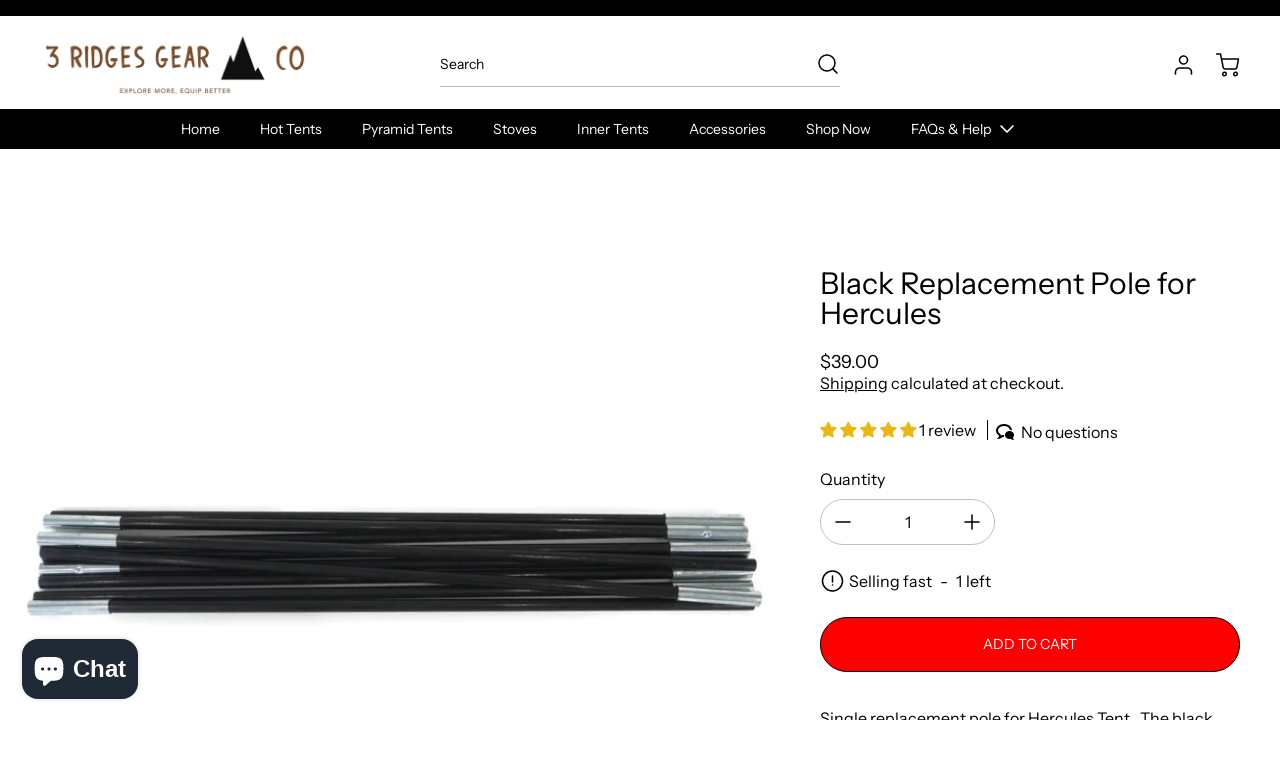

--- FILE ---
content_type: text/html; charset=utf-8
request_url: https://www.threeridgesgear.com/products/black-replacement-pole-for-hercules
body_size: 57150
content:
<!doctype html>
<html
  class="no-js"
  lang="en"
  data-body-size="16"
  data-headings-size="small"
  data-headings-case="none"
  data-headings-line-height="loose">
  <head>
    <meta charset="utf-8">
    <meta http-equiv="X-UA-Compatible" content="IE=edge,chrome=1">
    <meta name="viewport" content="width=device-width,initial-scale=1">

    <link
      rel="preconnect"
      href="https://cdn.shopify.com"
      crossorigin>
    <link
      rel="preconnect"
      href="https://ajax.googleapis.com"
      crossorigin>
    
<link
        rel="preload"
        as="font"
        href="//www.threeridgesgear.com/cdn/fonts/instrument_sans/instrumentsans_n4.db86542ae5e1596dbdb28c279ae6c2086c4c5bfa.woff2"
        type="font/woff2"
        crossorigin><link
        rel="preload"
        as="font"
        href="//www.threeridgesgear.com/cdn/fonts/instrument_sans/instrumentsans_n4.db86542ae5e1596dbdb28c279ae6c2086c4c5bfa.woff2"
        type="font/woff2"
        crossorigin><link
      rel="preload"
      href="//www.threeridgesgear.com/cdn/shop/t/3/assets/theme.css?v=81579002950683093561736893948"
      as="style">
    <link rel="modulepreload" href="//www.threeridgesgear.com/cdn/shop/t/3/assets/theme.min.js?v=70621938929789278851677632414"><link rel="canonical" href="https://www.threeridgesgear.com/products/black-replacement-pole-for-hercules"><link
        rel="icon"
        type="image/png"
        href="//www.threeridgesgear.com/cdn/shop/files/icon.png?crop=center&height=32&v=1741905174&width=32"><title>Black Replacement Pole for Hercules
&ndash; ThreeRidgesGearCo</title><meta name="description" content="Single replacement pole for Hercules Tent.  The black pole is one of the three poles that cross over the top and is slightly longer than the gray pole"><meta property="og:site_name" content="ThreeRidgesGearCo">
<meta property="og:url" content="https://www.threeridgesgear.com/products/black-replacement-pole-for-hercules">
<meta property="og:title" content="Black Replacement Pole for Hercules">
<meta property="og:type" content="product">
<meta property="og:description" content="Single replacement pole for Hercules Tent.  The black pole is one of the three poles that cross over the top and is slightly longer than the gray pole"><meta property="og:image" content="http:files/HerculesBlackPoles-960674.jpg">
  <meta property="og:image:secure_url" content="https:files/HerculesBlackPoles-960674.jpg">
  <meta property="og:image:width" content="2048">
  <meta property="og:image:height" content="1463">
  <meta property="og:price:amount" content="39.00">
  <meta property="og:price:currency" content="USD">



<meta name="twitter:card" content="summary_large_image">
<meta name="twitter:title" content="Black Replacement Pole for Hercules">
<meta name="twitter:description" content="Single replacement pole for Hercules Tent.  The black pole is one of the three poles that cross over the top and is slightly longer than the gray pole">

<link rel="canonical" href="https://www.threeridgesgear.com/products/black-replacement-pole-for-hercules" />
<style>
  @font-face {
  font-family: "Instrument Sans";
  font-weight: 400;
  font-style: normal;
  font-display: swap;
  src: url("//www.threeridgesgear.com/cdn/fonts/instrument_sans/instrumentsans_n4.db86542ae5e1596dbdb28c279ae6c2086c4c5bfa.woff2") format("woff2"),
       url("//www.threeridgesgear.com/cdn/fonts/instrument_sans/instrumentsans_n4.510f1b081e58d08c30978f465518799851ef6d8b.woff") format("woff");
}

  @font-face {
  font-family: "Instrument Sans";
  font-weight: 400;
  font-style: normal;
  font-display: swap;
  src: url("//www.threeridgesgear.com/cdn/fonts/instrument_sans/instrumentsans_n4.db86542ae5e1596dbdb28c279ae6c2086c4c5bfa.woff2") format("woff2"),
       url("//www.threeridgesgear.com/cdn/fonts/instrument_sans/instrumentsans_n4.510f1b081e58d08c30978f465518799851ef6d8b.woff") format("woff");
}

  @font-face {
  font-family: "Instrument Sans";
  font-weight: 700;
  font-style: normal;
  font-display: swap;
  src: url("//www.threeridgesgear.com/cdn/fonts/instrument_sans/instrumentsans_n7.e4ad9032e203f9a0977786c356573ced65a7419a.woff2") format("woff2"),
       url("//www.threeridgesgear.com/cdn/fonts/instrument_sans/instrumentsans_n7.b9e40f166fb7639074ba34738101a9d2990bb41a.woff") format("woff");
}

  @font-face {
  font-family: "Instrument Sans";
  font-weight: 700;
  font-style: normal;
  font-display: swap;
  src: url("//www.threeridgesgear.com/cdn/fonts/instrument_sans/instrumentsans_n7.e4ad9032e203f9a0977786c356573ced65a7419a.woff2") format("woff2"),
       url("//www.threeridgesgear.com/cdn/fonts/instrument_sans/instrumentsans_n7.b9e40f166fb7639074ba34738101a9d2990bb41a.woff") format("woff");
}

</style><style>
/* This file is automatically compiled, do not edit directly. See src/setup/css-variables.js */
:root {
--colors-background: #FFFFFF;
--colors-body-text: #000000;
--colors-body-text-opacity-03: rgba(0, 0, 0, 0.03);
--colors-body-text-opacity-10: rgba(0, 0, 0, 0.1);
--colors-body-text-opacity-20: rgba(0, 0, 0, 0.2);
--colors-body-text-opacity-25: rgba(0, 0, 0, 0.25);
--colors-border-opacity-10: rgba(0, 0, 0, 0.1);
--colors-headings: #000000;
--general-colors-background: #FFFFFF;
--general-colors-body: #000000;
--general-colors-body-opacity-03: rgba(0, 0, 0, 0.03);
--general-colors-body-opacity-10: rgba(0, 0, 0, 0.1);
--general-colors-body-opacity-20: rgba(0, 0, 0, 0.2);
--general-colors-body-opacity-25: rgba(0, 0, 0, 0.25);
--general-colors-border-opacity-10: rgba(0, 0, 0, 0.1);
--general-colors-headings: #000000;
--accent-1-colors-background: #000000;
--accent-1-colors-body: #FFFFFF;
--accent-1-colors-body-opacity-03: rgba(255, 255, 255, 0.1);
--accent-1-colors-body-opacity-10: rgba(255, 255, 255, 0.7);
--accent-1-colors-body-opacity-20: rgba(255, 255, 255, 0.7);
--accent-1-colors-body-opacity-25: rgba(255, 255, 255, 0.5);
--accent-1-colors-border-opacity-10: rgba(255, 255, 255, 0.2);
--accent-1-colors-headings: #FFFFFF;
--accent-2-colors-background: #E0E0E0;
--accent-2-colors-body: #000000;
--accent-2-colors-body-opacity-03: rgba(0, 0, 0, 0.03);
--accent-2-colors-body-opacity-10: rgba(0, 0, 0, 0.1);
--accent-2-colors-body-opacity-20: rgba(0, 0, 0, 0.2);
--accent-2-colors-body-opacity-25: rgba(0, 0, 0, 0.25);
--accent-2-colors-border-opacity-10: rgba(0, 0, 0, 0.1);
--accent-2-colors-headings: #000000;
--accent-3-colors-background: #f31212;
--accent-3-colors-body: #000000;
--accent-3-colors-body-opacity-03: rgba(0, 0, 0, 0.1);
--accent-3-colors-body-opacity-10: rgba(0, 0, 0, 0.7);
--accent-3-colors-body-opacity-20: rgba(0, 0, 0, 0.7);
--accent-3-colors-body-opacity-25: rgba(0, 0, 0, 0.5);
--accent-3-colors-border-opacity-10: rgba(0, 0, 0, 0.2);
--accent-3-colors-headings: #000000;
--invert-colors-background: #000000;
--invert-colors-body: #FFFFFF;
--font-body: "Instrument Sans", sans-serif;
--font-headings: "Instrument Sans", sans-serif;
--font-body-weight: 400;
--font-heading-weight: 400;
--font-body-style: normal;
--font-headings-style: normal;
--heading-case: none;
--button-case: uppercase;
--border-radius: 30px;
--theme-width-content: 1400px;
--theme-width-small: 800px;
--theme-padding-x: 80px;

}</style><style data-shopify>

  @font-face {
  font-family: "Instrument Sans";
  font-weight: 400;
  font-style: normal;
  font-display: swap;
  src: url("//www.threeridgesgear.com/cdn/fonts/instrument_sans/instrumentsans_n4.db86542ae5e1596dbdb28c279ae6c2086c4c5bfa.woff2") format("woff2"),
       url("//www.threeridgesgear.com/cdn/fonts/instrument_sans/instrumentsans_n4.510f1b081e58d08c30978f465518799851ef6d8b.woff") format("woff");
}

  @font-face {
  font-family: "Instrument Sans";
  font-weight: 400;
  font-style: normal;
  font-display: swap;
  src: url("//www.threeridgesgear.com/cdn/fonts/instrument_sans/instrumentsans_n4.db86542ae5e1596dbdb28c279ae6c2086c4c5bfa.woff2") format("woff2"),
       url("//www.threeridgesgear.com/cdn/fonts/instrument_sans/instrumentsans_n4.510f1b081e58d08c30978f465518799851ef6d8b.woff") format("woff");
}


  *,
  *::before,
  *::after {
    box-sizing: inherit;
  }

  html {
    box-sizing: border-box;
    height: 100%;
  }

  body {
    display: grid;
    grid-template-rows: auto auto auto 1fr auto;
    grid-template-columns: 100%;
    min-height: 100%;
    margin: 0;
  }

  details > summary::-webkit-details-marker {
    display: none;
  }

</style><script>window.performance && window.performance.mark && window.performance.mark('shopify.content_for_header.start');</script><meta name="google-site-verification" content="8sSmA6_k7yPHFE7DOa3Jmijt37K4_e1JL6N4ueTtuyE">
<meta id="shopify-digital-wallet" name="shopify-digital-wallet" content="/72469741875/digital_wallets/dialog">
<meta name="shopify-checkout-api-token" content="17f1142c02b9bd85580bf0994d49ee89">
<meta id="in-context-paypal-metadata" data-shop-id="72469741875" data-venmo-supported="false" data-environment="production" data-locale="en_US" data-paypal-v4="true" data-currency="USD">
<link rel="alternate" hreflang="x-default" href="https://www.threeridgesgear.com/products/black-replacement-pole-for-hercules">
<link rel="alternate" hreflang="en" href="https://www.threeridgesgear.com/products/black-replacement-pole-for-hercules">
<link rel="alternate" hreflang="en-CA" href="https://www.threeridgesgear.com/en-ca/products/black-replacement-pole-for-hercules">
<link rel="alternate" type="application/json+oembed" href="https://www.threeridgesgear.com/products/black-replacement-pole-for-hercules.oembed">
<script async="async" src="/checkouts/internal/preloads.js?locale=en-US"></script>
<link rel="preconnect" href="https://shop.app" crossorigin="anonymous">
<script async="async" src="https://shop.app/checkouts/internal/preloads.js?locale=en-US&shop_id=72469741875" crossorigin="anonymous"></script>
<script id="apple-pay-shop-capabilities" type="application/json">{"shopId":72469741875,"countryCode":"US","currencyCode":"USD","merchantCapabilities":["supports3DS"],"merchantId":"gid:\/\/shopify\/Shop\/72469741875","merchantName":"ThreeRidgesGearCo","requiredBillingContactFields":["postalAddress","email","phone"],"requiredShippingContactFields":["postalAddress","email","phone"],"shippingType":"shipping","supportedNetworks":["visa","masterCard","amex","discover","elo","jcb"],"total":{"type":"pending","label":"ThreeRidgesGearCo","amount":"1.00"},"shopifyPaymentsEnabled":true,"supportsSubscriptions":true}</script>
<script id="shopify-features" type="application/json">{"accessToken":"17f1142c02b9bd85580bf0994d49ee89","betas":["rich-media-storefront-analytics"],"domain":"www.threeridgesgear.com","predictiveSearch":true,"shopId":72469741875,"locale":"en"}</script>
<script>var Shopify = Shopify || {};
Shopify.shop = "threeridgesgearco.myshopify.com";
Shopify.locale = "en";
Shopify.currency = {"active":"USD","rate":"1.0"};
Shopify.country = "US";
Shopify.theme = {"name":"Updated copy of Momentum","id":145397776691,"schema_name":"Momentum","schema_version":"2.0.0","theme_store_id":1600,"role":"main"};
Shopify.theme.handle = "null";
Shopify.theme.style = {"id":null,"handle":null};
Shopify.cdnHost = "www.threeridgesgear.com/cdn";
Shopify.routes = Shopify.routes || {};
Shopify.routes.root = "/";</script>
<script type="module">!function(o){(o.Shopify=o.Shopify||{}).modules=!0}(window);</script>
<script>!function(o){function n(){var o=[];function n(){o.push(Array.prototype.slice.apply(arguments))}return n.q=o,n}var t=o.Shopify=o.Shopify||{};t.loadFeatures=n(),t.autoloadFeatures=n()}(window);</script>
<script>
  window.ShopifyPay = window.ShopifyPay || {};
  window.ShopifyPay.apiHost = "shop.app\/pay";
  window.ShopifyPay.redirectState = null;
</script>
<script id="shop-js-analytics" type="application/json">{"pageType":"product"}</script>
<script defer="defer" async type="module" src="//www.threeridgesgear.com/cdn/shopifycloud/shop-js/modules/v2/client.init-shop-cart-sync_BdyHc3Nr.en.esm.js"></script>
<script defer="defer" async type="module" src="//www.threeridgesgear.com/cdn/shopifycloud/shop-js/modules/v2/chunk.common_Daul8nwZ.esm.js"></script>
<script type="module">
  await import("//www.threeridgesgear.com/cdn/shopifycloud/shop-js/modules/v2/client.init-shop-cart-sync_BdyHc3Nr.en.esm.js");
await import("//www.threeridgesgear.com/cdn/shopifycloud/shop-js/modules/v2/chunk.common_Daul8nwZ.esm.js");

  window.Shopify.SignInWithShop?.initShopCartSync?.({"fedCMEnabled":true,"windoidEnabled":true});

</script>
<script>
  window.Shopify = window.Shopify || {};
  if (!window.Shopify.featureAssets) window.Shopify.featureAssets = {};
  window.Shopify.featureAssets['shop-js'] = {"shop-cart-sync":["modules/v2/client.shop-cart-sync_QYOiDySF.en.esm.js","modules/v2/chunk.common_Daul8nwZ.esm.js"],"init-fed-cm":["modules/v2/client.init-fed-cm_DchLp9rc.en.esm.js","modules/v2/chunk.common_Daul8nwZ.esm.js"],"shop-button":["modules/v2/client.shop-button_OV7bAJc5.en.esm.js","modules/v2/chunk.common_Daul8nwZ.esm.js"],"init-windoid":["modules/v2/client.init-windoid_DwxFKQ8e.en.esm.js","modules/v2/chunk.common_Daul8nwZ.esm.js"],"shop-cash-offers":["modules/v2/client.shop-cash-offers_DWtL6Bq3.en.esm.js","modules/v2/chunk.common_Daul8nwZ.esm.js","modules/v2/chunk.modal_CQq8HTM6.esm.js"],"shop-toast-manager":["modules/v2/client.shop-toast-manager_CX9r1SjA.en.esm.js","modules/v2/chunk.common_Daul8nwZ.esm.js"],"init-shop-email-lookup-coordinator":["modules/v2/client.init-shop-email-lookup-coordinator_UhKnw74l.en.esm.js","modules/v2/chunk.common_Daul8nwZ.esm.js"],"pay-button":["modules/v2/client.pay-button_DzxNnLDY.en.esm.js","modules/v2/chunk.common_Daul8nwZ.esm.js"],"avatar":["modules/v2/client.avatar_BTnouDA3.en.esm.js"],"init-shop-cart-sync":["modules/v2/client.init-shop-cart-sync_BdyHc3Nr.en.esm.js","modules/v2/chunk.common_Daul8nwZ.esm.js"],"shop-login-button":["modules/v2/client.shop-login-button_D8B466_1.en.esm.js","modules/v2/chunk.common_Daul8nwZ.esm.js","modules/v2/chunk.modal_CQq8HTM6.esm.js"],"init-customer-accounts-sign-up":["modules/v2/client.init-customer-accounts-sign-up_C8fpPm4i.en.esm.js","modules/v2/client.shop-login-button_D8B466_1.en.esm.js","modules/v2/chunk.common_Daul8nwZ.esm.js","modules/v2/chunk.modal_CQq8HTM6.esm.js"],"init-shop-for-new-customer-accounts":["modules/v2/client.init-shop-for-new-customer-accounts_CVTO0Ztu.en.esm.js","modules/v2/client.shop-login-button_D8B466_1.en.esm.js","modules/v2/chunk.common_Daul8nwZ.esm.js","modules/v2/chunk.modal_CQq8HTM6.esm.js"],"init-customer-accounts":["modules/v2/client.init-customer-accounts_dRgKMfrE.en.esm.js","modules/v2/client.shop-login-button_D8B466_1.en.esm.js","modules/v2/chunk.common_Daul8nwZ.esm.js","modules/v2/chunk.modal_CQq8HTM6.esm.js"],"shop-follow-button":["modules/v2/client.shop-follow-button_CkZpjEct.en.esm.js","modules/v2/chunk.common_Daul8nwZ.esm.js","modules/v2/chunk.modal_CQq8HTM6.esm.js"],"lead-capture":["modules/v2/client.lead-capture_BntHBhfp.en.esm.js","modules/v2/chunk.common_Daul8nwZ.esm.js","modules/v2/chunk.modal_CQq8HTM6.esm.js"],"checkout-modal":["modules/v2/client.checkout-modal_CfxcYbTm.en.esm.js","modules/v2/chunk.common_Daul8nwZ.esm.js","modules/v2/chunk.modal_CQq8HTM6.esm.js"],"shop-login":["modules/v2/client.shop-login_Da4GZ2H6.en.esm.js","modules/v2/chunk.common_Daul8nwZ.esm.js","modules/v2/chunk.modal_CQq8HTM6.esm.js"],"payment-terms":["modules/v2/client.payment-terms_MV4M3zvL.en.esm.js","modules/v2/chunk.common_Daul8nwZ.esm.js","modules/v2/chunk.modal_CQq8HTM6.esm.js"]};
</script>
<script>(function() {
  var isLoaded = false;
  function asyncLoad() {
    if (isLoaded) return;
    isLoaded = true;
    var urls = ["https:\/\/cdn-bundler.nice-team.net\/app\/js\/bundler.js?shop=threeridgesgearco.myshopify.com"];
    for (var i = 0; i < urls.length; i++) {
      var s = document.createElement('script');
      s.type = 'text/javascript';
      s.async = true;
      s.src = urls[i];
      var x = document.getElementsByTagName('script')[0];
      x.parentNode.insertBefore(s, x);
    }
  };
  if(window.attachEvent) {
    window.attachEvent('onload', asyncLoad);
  } else {
    window.addEventListener('load', asyncLoad, false);
  }
})();</script>
<script id="__st">var __st={"a":72469741875,"offset":-18000,"reqid":"a1ce22f4-76c0-4ab3-992b-0e2dcfa232bb-1769019844","pageurl":"www.threeridgesgear.com\/products\/black-replacement-pole-for-hercules","u":"5fe6bbc32e66","p":"product","rtyp":"product","rid":8632868274483};</script>
<script>window.ShopifyPaypalV4VisibilityTracking = true;</script>
<script id="captcha-bootstrap">!function(){'use strict';const t='contact',e='account',n='new_comment',o=[[t,t],['blogs',n],['comments',n],[t,'customer']],c=[[e,'customer_login'],[e,'guest_login'],[e,'recover_customer_password'],[e,'create_customer']],r=t=>t.map((([t,e])=>`form[action*='/${t}']:not([data-nocaptcha='true']) input[name='form_type'][value='${e}']`)).join(','),a=t=>()=>t?[...document.querySelectorAll(t)].map((t=>t.form)):[];function s(){const t=[...o],e=r(t);return a(e)}const i='password',u='form_key',d=['recaptcha-v3-token','g-recaptcha-response','h-captcha-response',i],f=()=>{try{return window.sessionStorage}catch{return}},m='__shopify_v',_=t=>t.elements[u];function p(t,e,n=!1){try{const o=window.sessionStorage,c=JSON.parse(o.getItem(e)),{data:r}=function(t){const{data:e,action:n}=t;return t[m]||n?{data:e,action:n}:{data:t,action:n}}(c);for(const[e,n]of Object.entries(r))t.elements[e]&&(t.elements[e].value=n);n&&o.removeItem(e)}catch(o){console.error('form repopulation failed',{error:o})}}const l='form_type',E='cptcha';function T(t){t.dataset[E]=!0}const w=window,h=w.document,L='Shopify',v='ce_forms',y='captcha';let A=!1;((t,e)=>{const n=(g='f06e6c50-85a8-45c8-87d0-21a2b65856fe',I='https://cdn.shopify.com/shopifycloud/storefront-forms-hcaptcha/ce_storefront_forms_captcha_hcaptcha.v1.5.2.iife.js',D={infoText:'Protected by hCaptcha',privacyText:'Privacy',termsText:'Terms'},(t,e,n)=>{const o=w[L][v],c=o.bindForm;if(c)return c(t,g,e,D).then(n);var r;o.q.push([[t,g,e,D],n]),r=I,A||(h.body.append(Object.assign(h.createElement('script'),{id:'captcha-provider',async:!0,src:r})),A=!0)});var g,I,D;w[L]=w[L]||{},w[L][v]=w[L][v]||{},w[L][v].q=[],w[L][y]=w[L][y]||{},w[L][y].protect=function(t,e){n(t,void 0,e),T(t)},Object.freeze(w[L][y]),function(t,e,n,w,h,L){const[v,y,A,g]=function(t,e,n){const i=e?o:[],u=t?c:[],d=[...i,...u],f=r(d),m=r(i),_=r(d.filter((([t,e])=>n.includes(e))));return[a(f),a(m),a(_),s()]}(w,h,L),I=t=>{const e=t.target;return e instanceof HTMLFormElement?e:e&&e.form},D=t=>v().includes(t);t.addEventListener('submit',(t=>{const e=I(t);if(!e)return;const n=D(e)&&!e.dataset.hcaptchaBound&&!e.dataset.recaptchaBound,o=_(e),c=g().includes(e)&&(!o||!o.value);(n||c)&&t.preventDefault(),c&&!n&&(function(t){try{if(!f())return;!function(t){const e=f();if(!e)return;const n=_(t);if(!n)return;const o=n.value;o&&e.removeItem(o)}(t);const e=Array.from(Array(32),(()=>Math.random().toString(36)[2])).join('');!function(t,e){_(t)||t.append(Object.assign(document.createElement('input'),{type:'hidden',name:u})),t.elements[u].value=e}(t,e),function(t,e){const n=f();if(!n)return;const o=[...t.querySelectorAll(`input[type='${i}']`)].map((({name:t})=>t)),c=[...d,...o],r={};for(const[a,s]of new FormData(t).entries())c.includes(a)||(r[a]=s);n.setItem(e,JSON.stringify({[m]:1,action:t.action,data:r}))}(t,e)}catch(e){console.error('failed to persist form',e)}}(e),e.submit())}));const S=(t,e)=>{t&&!t.dataset[E]&&(n(t,e.some((e=>e===t))),T(t))};for(const o of['focusin','change'])t.addEventListener(o,(t=>{const e=I(t);D(e)&&S(e,y())}));const B=e.get('form_key'),M=e.get(l),P=B&&M;t.addEventListener('DOMContentLoaded',(()=>{const t=y();if(P)for(const e of t)e.elements[l].value===M&&p(e,B);[...new Set([...A(),...v().filter((t=>'true'===t.dataset.shopifyCaptcha))])].forEach((e=>S(e,t)))}))}(h,new URLSearchParams(w.location.search),n,t,e,['guest_login'])})(!0,!0)}();</script>
<script integrity="sha256-4kQ18oKyAcykRKYeNunJcIwy7WH5gtpwJnB7kiuLZ1E=" data-source-attribution="shopify.loadfeatures" defer="defer" src="//www.threeridgesgear.com/cdn/shopifycloud/storefront/assets/storefront/load_feature-a0a9edcb.js" crossorigin="anonymous"></script>
<script crossorigin="anonymous" defer="defer" src="//www.threeridgesgear.com/cdn/shopifycloud/storefront/assets/shopify_pay/storefront-65b4c6d7.js?v=20250812"></script>
<script data-source-attribution="shopify.dynamic_checkout.dynamic.init">var Shopify=Shopify||{};Shopify.PaymentButton=Shopify.PaymentButton||{isStorefrontPortableWallets:!0,init:function(){window.Shopify.PaymentButton.init=function(){};var t=document.createElement("script");t.src="https://www.threeridgesgear.com/cdn/shopifycloud/portable-wallets/latest/portable-wallets.en.js",t.type="module",document.head.appendChild(t)}};
</script>
<script data-source-attribution="shopify.dynamic_checkout.buyer_consent">
  function portableWalletsHideBuyerConsent(e){var t=document.getElementById("shopify-buyer-consent"),n=document.getElementById("shopify-subscription-policy-button");t&&n&&(t.classList.add("hidden"),t.setAttribute("aria-hidden","true"),n.removeEventListener("click",e))}function portableWalletsShowBuyerConsent(e){var t=document.getElementById("shopify-buyer-consent"),n=document.getElementById("shopify-subscription-policy-button");t&&n&&(t.classList.remove("hidden"),t.removeAttribute("aria-hidden"),n.addEventListener("click",e))}window.Shopify?.PaymentButton&&(window.Shopify.PaymentButton.hideBuyerConsent=portableWalletsHideBuyerConsent,window.Shopify.PaymentButton.showBuyerConsent=portableWalletsShowBuyerConsent);
</script>
<script data-source-attribution="shopify.dynamic_checkout.cart.bootstrap">document.addEventListener("DOMContentLoaded",(function(){function t(){return document.querySelector("shopify-accelerated-checkout-cart, shopify-accelerated-checkout")}if(t())Shopify.PaymentButton.init();else{new MutationObserver((function(e,n){t()&&(Shopify.PaymentButton.init(),n.disconnect())})).observe(document.body,{childList:!0,subtree:!0})}}));
</script>
<script id='scb4127' type='text/javascript' async='' src='https://www.threeridgesgear.com/cdn/shopifycloud/privacy-banner/storefront-banner.js'></script><link id="shopify-accelerated-checkout-styles" rel="stylesheet" media="screen" href="https://www.threeridgesgear.com/cdn/shopifycloud/portable-wallets/latest/accelerated-checkout-backwards-compat.css" crossorigin="anonymous">
<style id="shopify-accelerated-checkout-cart">
        #shopify-buyer-consent {
  margin-top: 1em;
  display: inline-block;
  width: 100%;
}

#shopify-buyer-consent.hidden {
  display: none;
}

#shopify-subscription-policy-button {
  background: none;
  border: none;
  padding: 0;
  text-decoration: underline;
  font-size: inherit;
  cursor: pointer;
}

#shopify-subscription-policy-button::before {
  box-shadow: none;
}

      </style>

<script>window.performance && window.performance.mark && window.performance.mark('shopify.content_for_header.end');</script>

    <script>
      document.documentElement.className = document.documentElement.className.replace('no-js', 'js');
    </script>
    <style>
    .collection-badge {
      padding-left: .5rem !important;  
    }
    </style>

    <script src="//www.threeridgesgear.com/cdn/shop/t/3/assets/timesact.js?v=163295939614899592881730482024" defer="defer"></script>
    
  <!-- BEGIN app block: shopify://apps/epa-easy-product-addons/blocks/speedup_link/0099190e-a0cb-49e7-8d26-026c9d26f337 --><!-- BEGIN app snippet: sg_product -->

<script>
  window["sg_addon_master_id"]="8632868274483";
  window["sgAddonCollectionMetaAddons"]=  "" 
  
</script>

<!-- END app snippet -->

  <script>
    window["sg_addons_coll_ids"] = {
      ids:"438635528499"
    };
    window["items_with_ids"] = false || {}
  </script>


<!-- BEGIN app snippet: sg-globals -->
<script type="text/javascript">
  (function(){
    const convertLang = (locale) => {
      let t = locale.toUpperCase();
      return "PT-BR" === t || "PT-PT" === t || "ZH-CN" === t || "ZH-TW" === t ? t.replace("-", "_") : t.match(/^[a-zA-Z]{2}-[a-zA-Z]{2}$/) ? t.substring(0, 2) : t
    }

    const sg_addon_setGlobalVariables = () => {
      try{
        let locale = "en";
        window["sg_addon_currentLanguage"] = convertLang(locale);
        window["sg_addon_defaultLanguage"] ="en";
        window["sg_addon_defaultRootUrl"] ="/";
        window["sg_addon_currentRootUrl"] ="/";
        window["sg_addon_shopLocales"] = sgAddonGetAllLocales();
      }catch(err){
        console.log("Language Config:- ",err);
      }
    }

    const sgAddonGetAllLocales = () => {
      let shopLocales = {};
      try{shopLocales["en"] = {
            endonymName : "English",
            isoCode : "en",
            name : "English",
            primary : true,
            rootUrl : "\/"
          };}catch(err){
        console.log("getAllLocales Config:- ",err);
      }
      return shopLocales;
    }

    sg_addon_setGlobalVariables();
    
    window["sg_addon_sfApiVersion"]='2025-04';
    window["sgAddon_moneyFormats"] = {
      "money": "${{amount}}",
      "moneyCurrency": "${{amount}} USD"
    };
    window["sg_addon_groupsData"] = {};
    try {
      let customSGAddonMeta = {};
      if (customSGAddonMeta.sg_addon_custom_js) {
        Function(customSGAddonMeta.sg_addon_custom_js)();
      }
    } catch (error) {
      console.warn("Error In SG Addon Custom Code", error);
    }
  })();
</script>
<!-- END app snippet -->
<!-- BEGIN app snippet: sg_speedup -->


<script>
  try{
    window["sgAddon_all_translated"] = {}
    window["sg_addon_settings_config"] =  {"host":"https://spa.spicegems.com","shopName":"threeridgesgearco.myshopify.com","hasSetting":1,"sgCookieHash":"KxU8SvNQ7u","hasMaster":1,"handleId":{"mastersToReq":["3rg-premium-wood-stove","f6e-winter-shelter","f8e-winter-shelter","hercules-hot-tent","hexpeak-deluxe-winter-shelter","luxe-mini-peak-xl","luxe-mini-peak-xl-winter-inner","luxe-twin-shelter","megahorn-xl-8-person-shelter","minipeak-xl-pro","minipeak-xl-pro-with-summer-inner","sil-hexpeak-v4","sil-octapeak-f8"],"collectionsToReq":"[]","hasProMaster":true,"hasCollMaster":false},"settings":{"is_active":"1","max_addons":"6","quick_view":"0","quick_view_desc":"0","ajax_cart":"0","bro_stack":"0","quantity_selector":"0","image_viewer":"1","addons_heading":"Additional Accessories","cart_heading":"Cart Addons Box","addaddon_cart":"ADD ADDON","variant":"Variant","quantity":"Quantity","view_full_details":"View full details","less_details":"Less details...","add_to_cart":"ADD TO CART","message":"Product added to cart.","auto":"0","custom_css":"no","sold_pro":"0","image_link":"1","compare_at":"0","unlink_title":"1","image_click_checkbox":"0","cart_max_addons":"5","cart_quantity_selector":"1","cart_sold_pro":"0","cart_image_link":"0","compare_at_cart":"0","sg_currency":"default","qv_label":"Quick View","sold_out":"Sold Out","qv_sold_out":"SOLD OUT","way_to_prevent":"none","soldout_master":"1","cart_qv":"0","cartqv_desc":"0","plusminus_qty":"0","plusminus_cart":"0","line_prop":"0","label_show":"1","label_text":"Additional Info","addon_mandatory":"0","mandatory_text":"Please select atleast an addon!","line_placeholder":"Save 15% off Accessories for Black Friday","sell_master":"0","atc_btn_selector":"no","theme_data":"{\"cartData\":{\"normalCart\":{\"singlePrice\":\"cart-line-items #price-field span.text-b1.money\",\"multiPrice\":\"sg_is_empty\",\"subtotal\":\"cart-summary product-price [data-armada-selector='regular-price-container'] [data-aid='regular-price'], [data-armada-selector='cart-summary-static-top'] product-price [data-armada-selector='regular-price-container'] [data-aid='regular-price']\",\"checkout\":\"button[name='checkout']\"},\"isMobile\":{\"isActive\":true,\"ajaxTarget\":\"sg_is_empty\",\"singlePrice\":\"sg_is_empty\",\"multiPrice\":\"sg_is_empty\",\"subtotal\":\"[data-aid='cart-summary-sticky-info-mobile'] button span.sg_custom_subtotal\",\"checkout\":\"sg_is_empty\"}},\"theme_name\":\"Momentum V(2.0.0)\"}","applied_discount":"0","is_discount":"1","layout":{"name":"layout-02","isBundle":false},"product_snippet":"1","cart_snippet":"0","product_form_selector":"no","atc_product_selector":"[data-name=\"stock-level-indicator\"]","cart_form_selector":"no","checkout_btn_selector":"no","subtotal":"1","subtotal_label":"SubTotal","subtotal_position":"beforebegin","jQVersion":"0","collection_discount":"0","inventoryOnProduct":"0","inventoryOnCart":"0","inStock":"0","lowStock":"0","inStockLabel":"<span>[inventory_qty] In Stock</span>","lowStockLabel":"<span>only [inventory_qty] Left</span>","thresholdQty":"5","bl_atc_label":"ADD TO CART","bl_unselect_label":"PLEASE SELECT ATLEAST ONE ADDON","bl_master_label":"THIS ITEM","bl_heading":"Frequently Bought Together","search_active":"1","mt_addon_hash":"Y4tWE5bRTv","liquid_install":"0","stop_undefined":"1","money_format":"${{amount}} USD","admin_discount":"1"},"allow_asset_script":false} ;
    window["sgAddon_translated_locale"] =  "" ;
    window["sg_addon_all_group_translations"] = {};
    window["sgAddon_group_translated_locale"] =  "" ;
  } catch(error){
    console.warn("Error in getting settings or translate", error);
  }
</script>



<!-- ADDONS SCRIPT FROM SPEEDUP CDN -->
	<script type="text/javascript" src='https://cdnbspa.spicegems.com/js/serve/shop/threeridgesgearco.myshopify.com/index_d6f7cc24865d253c8d6b58d1de7295ffbd98b867.js?v=infytonow810&shop=threeridgesgearco.myshopify.com' type="text/javascript" async></script>

<!-- END app snippet -->



<!-- END app block --><!-- BEGIN app block: shopify://apps/judge-me-reviews/blocks/judgeme_core/61ccd3b1-a9f2-4160-9fe9-4fec8413e5d8 --><!-- Start of Judge.me Core -->






<link rel="dns-prefetch" href="https://cdnwidget.judge.me">
<link rel="dns-prefetch" href="https://cdn.judge.me">
<link rel="dns-prefetch" href="https://cdn1.judge.me">
<link rel="dns-prefetch" href="https://api.judge.me">

<script data-cfasync='false' class='jdgm-settings-script'>window.jdgmSettings={"pagination":5,"disable_web_reviews":true,"badge_no_review_text":"No reviews","badge_n_reviews_text":"{{ n }} review/reviews","hide_badge_preview_if_no_reviews":true,"badge_hide_text":false,"enforce_center_preview_badge":false,"widget_title":"Customer Reviews","widget_open_form_text":"Write a review","widget_close_form_text":"Cancel review","widget_refresh_page_text":"Refresh page","widget_summary_text":"Based on {{ number_of_reviews }} review/reviews","widget_no_review_text":"Be the first to write a review","widget_name_field_text":"Display name","widget_verified_name_field_text":"Verified Name (public)","widget_name_placeholder_text":"Display name","widget_required_field_error_text":"This field is required.","widget_email_field_text":"Email address","widget_verified_email_field_text":"Verified Email (private, can not be edited)","widget_email_placeholder_text":"Your email address","widget_email_field_error_text":"Please enter a valid email address.","widget_rating_field_text":"Rating","widget_review_title_field_text":"Review Title","widget_review_title_placeholder_text":"Give your review a title","widget_review_body_field_text":"Review content","widget_review_body_placeholder_text":"Start writing here...","widget_pictures_field_text":"Picture/Video (optional)","widget_submit_review_text":"Submit Review","widget_submit_verified_review_text":"Submit Verified Review","widget_submit_success_msg_with_auto_publish":"Thank you! Please refresh the page in a few moments to see your review. You can remove or edit your review by logging into \u003ca href='https://judge.me/login' target='_blank' rel='nofollow noopener'\u003eJudge.me\u003c/a\u003e","widget_submit_success_msg_no_auto_publish":"Thank you! Your review will be published as soon as it is approved by the shop admin. You can remove or edit your review by logging into \u003ca href='https://judge.me/login' target='_blank' rel='nofollow noopener'\u003eJudge.me\u003c/a\u003e","widget_show_default_reviews_out_of_total_text":"Showing {{ n_reviews_shown }} out of {{ n_reviews }} reviews.","widget_show_all_link_text":"Show all","widget_show_less_link_text":"Show less","widget_author_said_text":"{{ reviewer_name }} said:","widget_days_text":"{{ n }} days ago","widget_weeks_text":"{{ n }} week/weeks ago","widget_months_text":"{{ n }} month/months ago","widget_years_text":"{{ n }} year/years ago","widget_yesterday_text":"Yesterday","widget_today_text":"Today","widget_replied_text":"\u003e\u003e {{ shop_name }} replied:","widget_read_more_text":"Read more","widget_reviewer_name_as_initial":"all_initials","widget_rating_filter_color":"","widget_rating_filter_see_all_text":"See all reviews","widget_sorting_most_recent_text":"Most Recent","widget_sorting_highest_rating_text":"Highest Rating","widget_sorting_lowest_rating_text":"Lowest Rating","widget_sorting_with_pictures_text":"Only Pictures","widget_sorting_most_helpful_text":"Most Helpful","widget_open_question_form_text":"Ask a question","widget_reviews_subtab_text":"Reviews","widget_questions_subtab_text":"Questions","widget_question_label_text":"Question","widget_answer_label_text":"Answer","widget_question_placeholder_text":"Write your question here","widget_submit_question_text":"Submit Question","widget_question_submit_success_text":"Thank you for your question! We will notify you once it gets answered.","verified_badge_text":"Verified","verified_badge_bg_color":"","verified_badge_text_color":"","verified_badge_placement":"left-of-reviewer-name","widget_review_max_height":"","widget_hide_border":false,"widget_social_share":true,"widget_thumb":true,"widget_review_location_show":false,"widget_location_format":"country_iso_code","all_reviews_include_out_of_store_products":true,"all_reviews_out_of_store_text":"(out of store)","all_reviews_pagination":100,"all_reviews_product_name_prefix_text":"about","enable_review_pictures":true,"enable_question_anwser":true,"widget_theme":"","review_date_format":"mm/dd/yyyy","default_sort_method":"most-recent","widget_product_reviews_subtab_text":"Product Reviews","widget_shop_reviews_subtab_text":"Shop Reviews","widget_other_products_reviews_text":"Reviews for other products","widget_store_reviews_subtab_text":"Store reviews","widget_no_store_reviews_text":"This store hasn't received any reviews yet","widget_web_restriction_product_reviews_text":"This product hasn't received any reviews yet","widget_no_items_text":"No items found","widget_show_more_text":"Show more","widget_write_a_store_review_text":"Write a Store Review","widget_other_languages_heading":"Reviews in Other Languages","widget_translate_review_text":"Translate review to {{ language }}","widget_translating_review_text":"Translating...","widget_show_original_translation_text":"Show original ({{ language }})","widget_translate_review_failed_text":"Review couldn't be translated.","widget_translate_review_retry_text":"Retry","widget_translate_review_try_again_later_text":"Try again later","show_product_url_for_grouped_product":false,"widget_sorting_pictures_first_text":"Pictures First","show_pictures_on_all_rev_page_mobile":false,"show_pictures_on_all_rev_page_desktop":false,"floating_tab_hide_mobile_install_preference":false,"floating_tab_button_name":"★ Reviews","floating_tab_title":"Let customers speak for us","floating_tab_button_color":"","floating_tab_button_background_color":"","floating_tab_url":"","floating_tab_url_enabled":false,"floating_tab_tab_style":"text","all_reviews_text_badge_text":"Customers rate us {{ shop.metafields.judgeme.all_reviews_rating | round: 1 }}/5 based on {{ shop.metafields.judgeme.all_reviews_count }} reviews.","all_reviews_text_badge_text_branded_style":"{{ shop.metafields.judgeme.all_reviews_rating | round: 1 }} out of 5 stars based on {{ shop.metafields.judgeme.all_reviews_count }} reviews","is_all_reviews_text_badge_a_link":false,"show_stars_for_all_reviews_text_badge":false,"all_reviews_text_badge_url":"","all_reviews_text_style":"branded","all_reviews_text_color_style":"judgeme_brand_color","all_reviews_text_color":"#108474","all_reviews_text_show_jm_brand":true,"featured_carousel_show_header":true,"featured_carousel_title":"Let customers speak for us","testimonials_carousel_title":"Customers are saying","videos_carousel_title":"Real customer stories","cards_carousel_title":"Customers are saying","featured_carousel_count_text":"from {{ n }} reviews","featured_carousel_add_link_to_all_reviews_page":false,"featured_carousel_url":"","featured_carousel_show_images":true,"featured_carousel_autoslide_interval":5,"featured_carousel_arrows_on_the_sides":false,"featured_carousel_height":250,"featured_carousel_width":80,"featured_carousel_image_size":0,"featured_carousel_image_height":250,"featured_carousel_arrow_color":"#eeeeee","verified_count_badge_style":"branded","verified_count_badge_orientation":"horizontal","verified_count_badge_color_style":"judgeme_brand_color","verified_count_badge_color":"#108474","is_verified_count_badge_a_link":false,"verified_count_badge_url":"","verified_count_badge_show_jm_brand":true,"widget_rating_preset_default":5,"widget_first_sub_tab":"product-reviews","widget_show_histogram":true,"widget_histogram_use_custom_color":false,"widget_pagination_use_custom_color":false,"widget_star_use_custom_color":false,"widget_verified_badge_use_custom_color":false,"widget_write_review_use_custom_color":false,"picture_reminder_submit_button":"Upload Pictures","enable_review_videos":true,"mute_video_by_default":true,"widget_sorting_videos_first_text":"Videos First","widget_review_pending_text":"Pending","featured_carousel_items_for_large_screen":3,"social_share_options_order":"Facebook,Twitter","remove_microdata_snippet":true,"disable_json_ld":false,"enable_json_ld_products":false,"preview_badge_show_question_text":true,"preview_badge_no_question_text":"No questions","preview_badge_n_question_text":"{{ number_of_questions }} question/questions","qa_badge_show_icon":true,"qa_badge_position":"same-row","remove_judgeme_branding":false,"widget_add_search_bar":false,"widget_search_bar_placeholder":"Search","widget_sorting_verified_only_text":"Verified only","featured_carousel_theme":"gallery","featured_carousel_show_rating":true,"featured_carousel_show_title":true,"featured_carousel_show_body":true,"featured_carousel_show_date":false,"featured_carousel_show_reviewer":true,"featured_carousel_show_product":false,"featured_carousel_header_background_color":"#108474","featured_carousel_header_text_color":"#ffffff","featured_carousel_name_product_separator":"reviewed","featured_carousel_full_star_background":"#108474","featured_carousel_empty_star_background":"#dadada","featured_carousel_vertical_theme_background":"#f9fafb","featured_carousel_verified_badge_enable":true,"featured_carousel_verified_badge_color":"#108474","featured_carousel_border_style":"round","featured_carousel_review_line_length_limit":3,"featured_carousel_more_reviews_button_text":"Read more reviews","featured_carousel_view_product_button_text":"View product","all_reviews_page_load_reviews_on":"scroll","all_reviews_page_load_more_text":"Load More Reviews","disable_fb_tab_reviews":false,"enable_ajax_cdn_cache":false,"widget_advanced_speed_features":5,"widget_public_name_text":"displayed publicly like","default_reviewer_name":"John Smith","default_reviewer_name_has_non_latin":true,"widget_reviewer_anonymous":"Anonymous","medals_widget_title":"Judge.me Review Medals","medals_widget_background_color":"#f9fafb","medals_widget_position":"footer_all_pages","medals_widget_border_color":"#f9fafb","medals_widget_verified_text_position":"left","medals_widget_use_monochromatic_version":false,"medals_widget_elements_color":"#108474","show_reviewer_avatar":true,"widget_invalid_yt_video_url_error_text":"Not a YouTube video URL","widget_max_length_field_error_text":"Please enter no more than {0} characters.","widget_show_country_flag":false,"widget_show_collected_via_shop_app":true,"widget_verified_by_shop_badge_style":"light","widget_verified_by_shop_text":"Verified by Shop","widget_show_photo_gallery":false,"widget_load_with_code_splitting":true,"widget_ugc_install_preference":false,"widget_ugc_title":"Made by us, Shared by you","widget_ugc_subtitle":"Tag us to see your picture featured in our page","widget_ugc_arrows_color":"#ffffff","widget_ugc_primary_button_text":"Buy Now","widget_ugc_primary_button_background_color":"#108474","widget_ugc_primary_button_text_color":"#ffffff","widget_ugc_primary_button_border_width":"0","widget_ugc_primary_button_border_style":"none","widget_ugc_primary_button_border_color":"#108474","widget_ugc_primary_button_border_radius":"25","widget_ugc_secondary_button_text":"Load More","widget_ugc_secondary_button_background_color":"#ffffff","widget_ugc_secondary_button_text_color":"#108474","widget_ugc_secondary_button_border_width":"2","widget_ugc_secondary_button_border_style":"solid","widget_ugc_secondary_button_border_color":"#108474","widget_ugc_secondary_button_border_radius":"25","widget_ugc_reviews_button_text":"View Reviews","widget_ugc_reviews_button_background_color":"#ffffff","widget_ugc_reviews_button_text_color":"#108474","widget_ugc_reviews_button_border_width":"2","widget_ugc_reviews_button_border_style":"solid","widget_ugc_reviews_button_border_color":"#108474","widget_ugc_reviews_button_border_radius":"25","widget_ugc_reviews_button_link_to":"judgeme-reviews-page","widget_ugc_show_post_date":true,"widget_ugc_max_width":"800","widget_rating_metafield_value_type":true,"widget_primary_color":"#eab815","widget_enable_secondary_color":false,"widget_secondary_color":"#edf5f5","widget_summary_average_rating_text":"{{ average_rating }} out of 5","widget_media_grid_title":"Customer photos \u0026 videos","widget_media_grid_see_more_text":"See more","widget_round_style":false,"widget_show_product_medals":true,"widget_verified_by_judgeme_text":"Verified by Judge.me","widget_show_store_medals":true,"widget_verified_by_judgeme_text_in_store_medals":"Verified by Judge.me","widget_media_field_exceed_quantity_message":"Sorry, we can only accept {{ max_media }} for one review.","widget_media_field_exceed_limit_message":"{{ file_name }} is too large, please select a {{ media_type }} less than {{ size_limit }}MB.","widget_review_submitted_text":"Review Submitted!","widget_question_submitted_text":"Question Submitted!","widget_close_form_text_question":"Cancel","widget_write_your_answer_here_text":"Write your answer here","widget_enabled_branded_link":true,"widget_show_collected_by_judgeme":true,"widget_reviewer_name_color":"","widget_write_review_text_color":"","widget_write_review_bg_color":"","widget_collected_by_judgeme_text":"collected by Judge.me","widget_pagination_type":"standard","widget_load_more_text":"Load More","widget_load_more_color":"#108474","widget_full_review_text":"Full Review","widget_read_more_reviews_text":"Read More Reviews","widget_read_questions_text":"Read Questions","widget_questions_and_answers_text":"Questions \u0026 Answers","widget_verified_by_text":"Verified by","widget_verified_text":"Verified","widget_number_of_reviews_text":"{{ number_of_reviews }} reviews","widget_back_button_text":"Back","widget_next_button_text":"Next","widget_custom_forms_filter_button":"Filters","custom_forms_style":"vertical","widget_show_review_information":false,"how_reviews_are_collected":"How reviews are collected?","widget_show_review_keywords":false,"widget_gdpr_statement":"How we use your data: We'll only contact you about the review you left, and only if necessary. By submitting your review, you agree to Judge.me's \u003ca href='https://judge.me/terms' target='_blank' rel='nofollow noopener'\u003eterms\u003c/a\u003e, \u003ca href='https://judge.me/privacy' target='_blank' rel='nofollow noopener'\u003eprivacy\u003c/a\u003e and \u003ca href='https://judge.me/content-policy' target='_blank' rel='nofollow noopener'\u003econtent\u003c/a\u003e policies.","widget_multilingual_sorting_enabled":false,"widget_translate_review_content_enabled":false,"widget_translate_review_content_method":"manual","popup_widget_review_selection":"automatically_with_pictures","popup_widget_round_border_style":true,"popup_widget_show_title":true,"popup_widget_show_body":true,"popup_widget_show_reviewer":false,"popup_widget_show_product":true,"popup_widget_show_pictures":true,"popup_widget_use_review_picture":true,"popup_widget_show_on_home_page":true,"popup_widget_show_on_product_page":true,"popup_widget_show_on_collection_page":true,"popup_widget_show_on_cart_page":true,"popup_widget_position":"bottom_left","popup_widget_first_review_delay":5,"popup_widget_duration":5,"popup_widget_interval":5,"popup_widget_review_count":5,"popup_widget_hide_on_mobile":true,"review_snippet_widget_round_border_style":true,"review_snippet_widget_card_color":"#FFFFFF","review_snippet_widget_slider_arrows_background_color":"#FFFFFF","review_snippet_widget_slider_arrows_color":"#000000","review_snippet_widget_star_color":"#108474","show_product_variant":false,"all_reviews_product_variant_label_text":"Variant: ","widget_show_verified_branding":true,"widget_ai_summary_title":"Customers say","widget_ai_summary_disclaimer":"AI-powered review summary based on recent customer reviews","widget_show_ai_summary":false,"widget_show_ai_summary_bg":false,"widget_show_review_title_input":true,"redirect_reviewers_invited_via_email":"review_widget","request_store_review_after_product_review":false,"request_review_other_products_in_order":false,"review_form_color_scheme":"default","review_form_corner_style":"square","review_form_star_color":{},"review_form_text_color":"#333333","review_form_background_color":"#ffffff","review_form_field_background_color":"#fafafa","review_form_button_color":{},"review_form_button_text_color":"#ffffff","review_form_modal_overlay_color":"#000000","review_content_screen_title_text":"How would you rate this product?","review_content_introduction_text":"We would love it if you would share a bit about your experience.","store_review_form_title_text":"How would you rate this store?","store_review_form_introduction_text":"We would love it if you would share a bit about your experience.","show_review_guidance_text":true,"one_star_review_guidance_text":"Poor","five_star_review_guidance_text":"Great","customer_information_screen_title_text":"About you","customer_information_introduction_text":"Please tell us more about you.","custom_questions_screen_title_text":"Your experience in more detail","custom_questions_introduction_text":"Here are a few questions to help us understand more about your experience.","review_submitted_screen_title_text":"Thanks for your review!","review_submitted_screen_thank_you_text":"We are processing it and it will appear on the store soon.","review_submitted_screen_email_verification_text":"Please confirm your email by clicking the link we just sent you. This helps us keep reviews authentic.","review_submitted_request_store_review_text":"Would you like to share your experience of shopping with us?","review_submitted_review_other_products_text":"Would you like to review these products?","store_review_screen_title_text":"Would you like to share your experience of shopping with us?","store_review_introduction_text":"We value your feedback and use it to improve. Please share any thoughts or suggestions you have.","reviewer_media_screen_title_picture_text":"Share a picture","reviewer_media_introduction_picture_text":"Upload a photo to support your review.","reviewer_media_screen_title_video_text":"Share a video","reviewer_media_introduction_video_text":"Upload a video to support your review.","reviewer_media_screen_title_picture_or_video_text":"Share a picture or video","reviewer_media_introduction_picture_or_video_text":"Upload a photo or video to support your review.","reviewer_media_youtube_url_text":"Paste your Youtube URL here","advanced_settings_next_step_button_text":"Next","advanced_settings_close_review_button_text":"Close","modal_write_review_flow":false,"write_review_flow_required_text":"Required","write_review_flow_privacy_message_text":"We respect your privacy.","write_review_flow_anonymous_text":"Post review as anonymous","write_review_flow_visibility_text":"This won't be visible to other customers.","write_review_flow_multiple_selection_help_text":"Select as many as you like","write_review_flow_single_selection_help_text":"Select one option","write_review_flow_required_field_error_text":"This field is required","write_review_flow_invalid_email_error_text":"Please enter a valid email address","write_review_flow_max_length_error_text":"Max. {{ max_length }} characters.","write_review_flow_media_upload_text":"\u003cb\u003eClick to upload\u003c/b\u003e or drag and drop","write_review_flow_gdpr_statement":"We'll only contact you about your review if necessary. By submitting your review, you agree to our \u003ca href='https://judge.me/terms' target='_blank' rel='nofollow noopener'\u003eterms and conditions\u003c/a\u003e and \u003ca href='https://judge.me/privacy' target='_blank' rel='nofollow noopener'\u003eprivacy policy\u003c/a\u003e.","rating_only_reviews_enabled":false,"show_negative_reviews_help_screen":false,"new_review_flow_help_screen_rating_threshold":3,"negative_review_resolution_screen_title_text":"Tell us more","negative_review_resolution_text":"Your experience matters to us. If there were issues with your purchase, we're here to help. Feel free to reach out to us, we'd love the opportunity to make things right.","negative_review_resolution_button_text":"Contact us","negative_review_resolution_proceed_with_review_text":"Leave a review","negative_review_resolution_subject":"Issue with purchase from {{ shop_name }}.{{ order_name }}","preview_badge_collection_page_install_status":false,"widget_review_custom_css":"","preview_badge_custom_css":"","preview_badge_stars_count":"5-stars","featured_carousel_custom_css":"","floating_tab_custom_css":"","all_reviews_widget_custom_css":"","medals_widget_custom_css":"","verified_badge_custom_css":"","all_reviews_text_custom_css":"","transparency_badges_collected_via_store_invite":false,"transparency_badges_from_another_provider":false,"transparency_badges_collected_from_store_visitor":false,"transparency_badges_collected_by_verified_review_provider":false,"transparency_badges_earned_reward":false,"transparency_badges_collected_via_store_invite_text":"Review collected via store invitation","transparency_badges_from_another_provider_text":"Review collected from another provider","transparency_badges_collected_from_store_visitor_text":"Review collected from a store visitor","transparency_badges_written_in_google_text":"Review written in Google","transparency_badges_written_in_etsy_text":"Review written in Etsy","transparency_badges_written_in_shop_app_text":"Review written in Shop App","transparency_badges_earned_reward_text":"Review earned a reward for future purchase","product_review_widget_per_page":10,"widget_store_review_label_text":"Review about the store","checkout_comment_extension_title_on_product_page":"Customer Comments","checkout_comment_extension_num_latest_comment_show":5,"checkout_comment_extension_format":"name_and_timestamp","checkout_comment_customer_name":"last_initial","checkout_comment_comment_notification":true,"preview_badge_collection_page_install_preference":true,"preview_badge_home_page_install_preference":false,"preview_badge_product_page_install_preference":true,"review_widget_install_preference":"","review_carousel_install_preference":false,"floating_reviews_tab_install_preference":"none","verified_reviews_count_badge_install_preference":false,"all_reviews_text_install_preference":false,"review_widget_best_location":true,"judgeme_medals_install_preference":false,"review_widget_revamp_enabled":false,"review_widget_qna_enabled":false,"review_widget_header_theme":"minimal","review_widget_widget_title_enabled":true,"review_widget_header_text_size":"medium","review_widget_header_text_weight":"regular","review_widget_average_rating_style":"compact","review_widget_bar_chart_enabled":true,"review_widget_bar_chart_type":"numbers","review_widget_bar_chart_style":"standard","review_widget_expanded_media_gallery_enabled":false,"review_widget_reviews_section_theme":"standard","review_widget_image_style":"thumbnails","review_widget_review_image_ratio":"square","review_widget_stars_size":"medium","review_widget_verified_badge":"standard_text","review_widget_review_title_text_size":"medium","review_widget_review_text_size":"medium","review_widget_review_text_length":"medium","review_widget_number_of_columns_desktop":3,"review_widget_carousel_transition_speed":5,"review_widget_custom_questions_answers_display":"always","review_widget_button_text_color":"#FFFFFF","review_widget_text_color":"#000000","review_widget_lighter_text_color":"#7B7B7B","review_widget_corner_styling":"soft","review_widget_review_word_singular":"review","review_widget_review_word_plural":"reviews","review_widget_voting_label":"Helpful?","review_widget_shop_reply_label":"Reply from {{ shop_name }}:","review_widget_filters_title":"Filters","qna_widget_question_word_singular":"Question","qna_widget_question_word_plural":"Questions","qna_widget_answer_reply_label":"Answer from {{ answerer_name }}:","qna_content_screen_title_text":"Ask a question about this product","qna_widget_question_required_field_error_text":"Please enter your question.","qna_widget_flow_gdpr_statement":"We'll only contact you about your question if necessary. By submitting your question, you agree to our \u003ca href='https://judge.me/terms' target='_blank' rel='nofollow noopener'\u003eterms and conditions\u003c/a\u003e and \u003ca href='https://judge.me/privacy' target='_blank' rel='nofollow noopener'\u003eprivacy policy\u003c/a\u003e.","qna_widget_question_submitted_text":"Thanks for your question!","qna_widget_close_form_text_question":"Close","qna_widget_question_submit_success_text":"We’ll notify you by email when your question is answered.","all_reviews_widget_v2025_enabled":false,"all_reviews_widget_v2025_header_theme":"default","all_reviews_widget_v2025_widget_title_enabled":true,"all_reviews_widget_v2025_header_text_size":"medium","all_reviews_widget_v2025_header_text_weight":"regular","all_reviews_widget_v2025_average_rating_style":"compact","all_reviews_widget_v2025_bar_chart_enabled":true,"all_reviews_widget_v2025_bar_chart_type":"numbers","all_reviews_widget_v2025_bar_chart_style":"standard","all_reviews_widget_v2025_expanded_media_gallery_enabled":false,"all_reviews_widget_v2025_show_store_medals":true,"all_reviews_widget_v2025_show_photo_gallery":true,"all_reviews_widget_v2025_show_review_keywords":false,"all_reviews_widget_v2025_show_ai_summary":false,"all_reviews_widget_v2025_show_ai_summary_bg":false,"all_reviews_widget_v2025_add_search_bar":false,"all_reviews_widget_v2025_default_sort_method":"most-recent","all_reviews_widget_v2025_reviews_per_page":10,"all_reviews_widget_v2025_reviews_section_theme":"default","all_reviews_widget_v2025_image_style":"thumbnails","all_reviews_widget_v2025_review_image_ratio":"square","all_reviews_widget_v2025_stars_size":"medium","all_reviews_widget_v2025_verified_badge":"bold_badge","all_reviews_widget_v2025_review_title_text_size":"medium","all_reviews_widget_v2025_review_text_size":"medium","all_reviews_widget_v2025_review_text_length":"medium","all_reviews_widget_v2025_number_of_columns_desktop":3,"all_reviews_widget_v2025_carousel_transition_speed":5,"all_reviews_widget_v2025_custom_questions_answers_display":"always","all_reviews_widget_v2025_show_product_variant":false,"all_reviews_widget_v2025_show_reviewer_avatar":true,"all_reviews_widget_v2025_reviewer_name_as_initial":"","all_reviews_widget_v2025_review_location_show":false,"all_reviews_widget_v2025_location_format":"","all_reviews_widget_v2025_show_country_flag":false,"all_reviews_widget_v2025_verified_by_shop_badge_style":"light","all_reviews_widget_v2025_social_share":false,"all_reviews_widget_v2025_social_share_options_order":"Facebook,Twitter,LinkedIn,Pinterest","all_reviews_widget_v2025_pagination_type":"standard","all_reviews_widget_v2025_button_text_color":"#FFFFFF","all_reviews_widget_v2025_text_color":"#000000","all_reviews_widget_v2025_lighter_text_color":"#7B7B7B","all_reviews_widget_v2025_corner_styling":"soft","all_reviews_widget_v2025_title":"Customer reviews","all_reviews_widget_v2025_ai_summary_title":"Customers say about this store","all_reviews_widget_v2025_no_review_text":"Be the first to write a review","platform":"shopify","branding_url":"https://app.judge.me/reviews/stores/threeridgesgear.com","branding_text":"Powered by Judge.me","locale":"en","reply_name":"ThreeRidgesGearCo","widget_version":"3.0","footer":true,"autopublish":true,"review_dates":true,"enable_custom_form":false,"shop_use_review_site":true,"shop_locale":"en","enable_multi_locales_translations":true,"show_review_title_input":true,"review_verification_email_status":"always","can_be_branded":true,"reply_name_text":"ThreeRidgesGearCo"};</script> <style class='jdgm-settings-style'>.jdgm-xx{left:0}:root{--jdgm-primary-color: #eab815;--jdgm-secondary-color: rgba(234,184,21,0.1);--jdgm-star-color: #eab815;--jdgm-write-review-text-color: white;--jdgm-write-review-bg-color: #eab815;--jdgm-paginate-color: #eab815;--jdgm-border-radius: 0;--jdgm-reviewer-name-color: #eab815}.jdgm-histogram__bar-content{background-color:#eab815}.jdgm-rev[data-verified-buyer=true] .jdgm-rev__icon.jdgm-rev__icon:after,.jdgm-rev__buyer-badge.jdgm-rev__buyer-badge{color:white;background-color:#eab815}.jdgm-review-widget--small .jdgm-gallery.jdgm-gallery .jdgm-gallery__thumbnail-link:nth-child(8) .jdgm-gallery__thumbnail-wrapper.jdgm-gallery__thumbnail-wrapper:before{content:"See more"}@media only screen and (min-width: 768px){.jdgm-gallery.jdgm-gallery .jdgm-gallery__thumbnail-link:nth-child(8) .jdgm-gallery__thumbnail-wrapper.jdgm-gallery__thumbnail-wrapper:before{content:"See more"}}.jdgm-rev__thumb-btn{color:#eab815}.jdgm-rev__thumb-btn:hover{opacity:0.8}.jdgm-rev__thumb-btn:not([disabled]):hover,.jdgm-rev__thumb-btn:hover,.jdgm-rev__thumb-btn:active,.jdgm-rev__thumb-btn:visited{color:#eab815}.jdgm-widget .jdgm-write-rev-link{display:none}.jdgm-widget .jdgm-rev-widg[data-number-of-reviews='0'] .jdgm-rev-widg__summary{display:none}.jdgm-prev-badge[data-average-rating='0.00']{display:none !important}.jdgm-author-fullname{display:none !important}.jdgm-author-last-initial{display:none !important}.jdgm-rev-widg__title{visibility:hidden}.jdgm-rev-widg__summary-text{visibility:hidden}.jdgm-prev-badge__text{visibility:hidden}.jdgm-rev__prod-link-prefix:before{content:'about'}.jdgm-rev__variant-label:before{content:'Variant: '}.jdgm-rev__out-of-store-text:before{content:'(out of store)'}@media only screen and (min-width: 768px){.jdgm-rev__pics .jdgm-rev_all-rev-page-picture-separator,.jdgm-rev__pics .jdgm-rev__product-picture{display:none}}@media only screen and (max-width: 768px){.jdgm-rev__pics .jdgm-rev_all-rev-page-picture-separator,.jdgm-rev__pics .jdgm-rev__product-picture{display:none}}.jdgm-preview-badge[data-template="index"]{display:none !important}.jdgm-verified-count-badget[data-from-snippet="true"]{display:none !important}.jdgm-carousel-wrapper[data-from-snippet="true"]{display:none !important}.jdgm-all-reviews-text[data-from-snippet="true"]{display:none !important}.jdgm-medals-section[data-from-snippet="true"]{display:none !important}.jdgm-ugc-media-wrapper[data-from-snippet="true"]{display:none !important}.jdgm-rev__transparency-badge[data-badge-type="review_collected_via_store_invitation"]{display:none !important}.jdgm-rev__transparency-badge[data-badge-type="review_collected_from_another_provider"]{display:none !important}.jdgm-rev__transparency-badge[data-badge-type="review_collected_from_store_visitor"]{display:none !important}.jdgm-rev__transparency-badge[data-badge-type="review_written_in_etsy"]{display:none !important}.jdgm-rev__transparency-badge[data-badge-type="review_written_in_google_business"]{display:none !important}.jdgm-rev__transparency-badge[data-badge-type="review_written_in_shop_app"]{display:none !important}.jdgm-rev__transparency-badge[data-badge-type="review_earned_for_future_purchase"]{display:none !important}.jdgm-review-snippet-widget .jdgm-rev-snippet-widget__cards-container .jdgm-rev-snippet-card{border-radius:8px;background:#fff}.jdgm-review-snippet-widget .jdgm-rev-snippet-widget__cards-container .jdgm-rev-snippet-card__rev-rating .jdgm-star{color:#108474}.jdgm-review-snippet-widget .jdgm-rev-snippet-widget__prev-btn,.jdgm-review-snippet-widget .jdgm-rev-snippet-widget__next-btn{border-radius:50%;background:#fff}.jdgm-review-snippet-widget .jdgm-rev-snippet-widget__prev-btn>svg,.jdgm-review-snippet-widget .jdgm-rev-snippet-widget__next-btn>svg{fill:#000}.jdgm-full-rev-modal.rev-snippet-widget .jm-mfp-container .jm-mfp-content,.jdgm-full-rev-modal.rev-snippet-widget .jm-mfp-container .jdgm-full-rev__icon,.jdgm-full-rev-modal.rev-snippet-widget .jm-mfp-container .jdgm-full-rev__pic-img,.jdgm-full-rev-modal.rev-snippet-widget .jm-mfp-container .jdgm-full-rev__reply{border-radius:8px}.jdgm-full-rev-modal.rev-snippet-widget .jm-mfp-container .jdgm-full-rev[data-verified-buyer="true"] .jdgm-full-rev__icon::after{border-radius:8px}.jdgm-full-rev-modal.rev-snippet-widget .jm-mfp-container .jdgm-full-rev .jdgm-rev__buyer-badge{border-radius:calc( 8px / 2 )}.jdgm-full-rev-modal.rev-snippet-widget .jm-mfp-container .jdgm-full-rev .jdgm-full-rev__replier::before{content:'ThreeRidgesGearCo'}.jdgm-full-rev-modal.rev-snippet-widget .jm-mfp-container .jdgm-full-rev .jdgm-full-rev__product-button{border-radius:calc( 8px * 6 )}
</style> <style class='jdgm-settings-style'></style>

  
  
  
  <style class='jdgm-miracle-styles'>
  @-webkit-keyframes jdgm-spin{0%{-webkit-transform:rotate(0deg);-ms-transform:rotate(0deg);transform:rotate(0deg)}100%{-webkit-transform:rotate(359deg);-ms-transform:rotate(359deg);transform:rotate(359deg)}}@keyframes jdgm-spin{0%{-webkit-transform:rotate(0deg);-ms-transform:rotate(0deg);transform:rotate(0deg)}100%{-webkit-transform:rotate(359deg);-ms-transform:rotate(359deg);transform:rotate(359deg)}}@font-face{font-family:'JudgemeStar';src:url("[data-uri]") format("woff");font-weight:normal;font-style:normal}.jdgm-star{font-family:'JudgemeStar';display:inline !important;text-decoration:none !important;padding:0 4px 0 0 !important;margin:0 !important;font-weight:bold;opacity:1;-webkit-font-smoothing:antialiased;-moz-osx-font-smoothing:grayscale}.jdgm-star:hover{opacity:1}.jdgm-star:last-of-type{padding:0 !important}.jdgm-star.jdgm--on:before{content:"\e000"}.jdgm-star.jdgm--off:before{content:"\e001"}.jdgm-star.jdgm--half:before{content:"\e002"}.jdgm-widget *{margin:0;line-height:1.4;-webkit-box-sizing:border-box;-moz-box-sizing:border-box;box-sizing:border-box;-webkit-overflow-scrolling:touch}.jdgm-hidden{display:none !important;visibility:hidden !important}.jdgm-temp-hidden{display:none}.jdgm-spinner{width:40px;height:40px;margin:auto;border-radius:50%;border-top:2px solid #eee;border-right:2px solid #eee;border-bottom:2px solid #eee;border-left:2px solid #ccc;-webkit-animation:jdgm-spin 0.8s infinite linear;animation:jdgm-spin 0.8s infinite linear}.jdgm-prev-badge{display:block !important}

</style>


  
  
   


<script data-cfasync='false' class='jdgm-script'>
!function(e){window.jdgm=window.jdgm||{},jdgm.CDN_HOST="https://cdnwidget.judge.me/",jdgm.CDN_HOST_ALT="https://cdn2.judge.me/cdn/widget_frontend/",jdgm.API_HOST="https://api.judge.me/",jdgm.CDN_BASE_URL="https://cdn.shopify.com/extensions/019be17e-f3a5-7af8-ad6f-79a9f502fb85/judgeme-extensions-305/assets/",
jdgm.docReady=function(d){(e.attachEvent?"complete"===e.readyState:"loading"!==e.readyState)?
setTimeout(d,0):e.addEventListener("DOMContentLoaded",d)},jdgm.loadCSS=function(d,t,o,a){
!o&&jdgm.loadCSS.requestedUrls.indexOf(d)>=0||(jdgm.loadCSS.requestedUrls.push(d),
(a=e.createElement("link")).rel="stylesheet",a.class="jdgm-stylesheet",a.media="nope!",
a.href=d,a.onload=function(){this.media="all",t&&setTimeout(t)},e.body.appendChild(a))},
jdgm.loadCSS.requestedUrls=[],jdgm.loadJS=function(e,d){var t=new XMLHttpRequest;
t.onreadystatechange=function(){4===t.readyState&&(Function(t.response)(),d&&d(t.response))},
t.open("GET",e),t.onerror=function(){if(e.indexOf(jdgm.CDN_HOST)===0&&jdgm.CDN_HOST_ALT!==jdgm.CDN_HOST){var f=e.replace(jdgm.CDN_HOST,jdgm.CDN_HOST_ALT);jdgm.loadJS(f,d)}},t.send()},jdgm.docReady((function(){(window.jdgmLoadCSS||e.querySelectorAll(
".jdgm-widget, .jdgm-all-reviews-page").length>0)&&(jdgmSettings.widget_load_with_code_splitting?
parseFloat(jdgmSettings.widget_version)>=3?jdgm.loadCSS(jdgm.CDN_HOST+"widget_v3/base.css"):
jdgm.loadCSS(jdgm.CDN_HOST+"widget/base.css"):jdgm.loadCSS(jdgm.CDN_HOST+"shopify_v2.css"),
jdgm.loadJS(jdgm.CDN_HOST+"loa"+"der.js"))}))}(document);
</script>
<noscript><link rel="stylesheet" type="text/css" media="all" href="https://cdnwidget.judge.me/shopify_v2.css"></noscript>

<!-- BEGIN app snippet: theme_fix_tags --><script>
  (function() {
    var jdgmThemeFixes = null;
    if (!jdgmThemeFixes) return;
    var thisThemeFix = jdgmThemeFixes[Shopify.theme.id];
    if (!thisThemeFix) return;

    if (thisThemeFix.html) {
      document.addEventListener("DOMContentLoaded", function() {
        var htmlDiv = document.createElement('div');
        htmlDiv.classList.add('jdgm-theme-fix-html');
        htmlDiv.innerHTML = thisThemeFix.html;
        document.body.append(htmlDiv);
      });
    };

    if (thisThemeFix.css) {
      var styleTag = document.createElement('style');
      styleTag.classList.add('jdgm-theme-fix-style');
      styleTag.innerHTML = thisThemeFix.css;
      document.head.append(styleTag);
    };

    if (thisThemeFix.js) {
      var scriptTag = document.createElement('script');
      scriptTag.classList.add('jdgm-theme-fix-script');
      scriptTag.innerHTML = thisThemeFix.js;
      document.head.append(scriptTag);
    };
  })();
</script>
<!-- END app snippet -->
<!-- End of Judge.me Core -->



<!-- END app block --><script src="https://cdn.shopify.com/extensions/019be000-45e5-7dd5-bf55-19547a0e17ba/cartbite-76/assets/cartbite-embed.js" type="text/javascript" defer="defer"></script>
<script src="https://cdn.shopify.com/extensions/e8878072-2f6b-4e89-8082-94b04320908d/inbox-1254/assets/inbox-chat-loader.js" type="text/javascript" defer="defer"></script>
<script src="https://cdn.shopify.com/extensions/019be17e-f3a5-7af8-ad6f-79a9f502fb85/judgeme-extensions-305/assets/loader.js" type="text/javascript" defer="defer"></script>
<link href="https://monorail-edge.shopifysvc.com" rel="dns-prefetch">
<script>(function(){if ("sendBeacon" in navigator && "performance" in window) {try {var session_token_from_headers = performance.getEntriesByType('navigation')[0].serverTiming.find(x => x.name == '_s').description;} catch {var session_token_from_headers = undefined;}var session_cookie_matches = document.cookie.match(/_shopify_s=([^;]*)/);var session_token_from_cookie = session_cookie_matches && session_cookie_matches.length === 2 ? session_cookie_matches[1] : "";var session_token = session_token_from_headers || session_token_from_cookie || "";function handle_abandonment_event(e) {var entries = performance.getEntries().filter(function(entry) {return /monorail-edge.shopifysvc.com/.test(entry.name);});if (!window.abandonment_tracked && entries.length === 0) {window.abandonment_tracked = true;var currentMs = Date.now();var navigation_start = performance.timing.navigationStart;var payload = {shop_id: 72469741875,url: window.location.href,navigation_start,duration: currentMs - navigation_start,session_token,page_type: "product"};window.navigator.sendBeacon("https://monorail-edge.shopifysvc.com/v1/produce", JSON.stringify({schema_id: "online_store_buyer_site_abandonment/1.1",payload: payload,metadata: {event_created_at_ms: currentMs,event_sent_at_ms: currentMs}}));}}window.addEventListener('pagehide', handle_abandonment_event);}}());</script>
<script id="web-pixels-manager-setup">(function e(e,d,r,n,o){if(void 0===o&&(o={}),!Boolean(null===(a=null===(i=window.Shopify)||void 0===i?void 0:i.analytics)||void 0===a?void 0:a.replayQueue)){var i,a;window.Shopify=window.Shopify||{};var t=window.Shopify;t.analytics=t.analytics||{};var s=t.analytics;s.replayQueue=[],s.publish=function(e,d,r){return s.replayQueue.push([e,d,r]),!0};try{self.performance.mark("wpm:start")}catch(e){}var l=function(){var e={modern:/Edge?\/(1{2}[4-9]|1[2-9]\d|[2-9]\d{2}|\d{4,})\.\d+(\.\d+|)|Firefox\/(1{2}[4-9]|1[2-9]\d|[2-9]\d{2}|\d{4,})\.\d+(\.\d+|)|Chrom(ium|e)\/(9{2}|\d{3,})\.\d+(\.\d+|)|(Maci|X1{2}).+ Version\/(15\.\d+|(1[6-9]|[2-9]\d|\d{3,})\.\d+)([,.]\d+|)( \(\w+\)|)( Mobile\/\w+|) Safari\/|Chrome.+OPR\/(9{2}|\d{3,})\.\d+\.\d+|(CPU[ +]OS|iPhone[ +]OS|CPU[ +]iPhone|CPU IPhone OS|CPU iPad OS)[ +]+(15[._]\d+|(1[6-9]|[2-9]\d|\d{3,})[._]\d+)([._]\d+|)|Android:?[ /-](13[3-9]|1[4-9]\d|[2-9]\d{2}|\d{4,})(\.\d+|)(\.\d+|)|Android.+Firefox\/(13[5-9]|1[4-9]\d|[2-9]\d{2}|\d{4,})\.\d+(\.\d+|)|Android.+Chrom(ium|e)\/(13[3-9]|1[4-9]\d|[2-9]\d{2}|\d{4,})\.\d+(\.\d+|)|SamsungBrowser\/([2-9]\d|\d{3,})\.\d+/,legacy:/Edge?\/(1[6-9]|[2-9]\d|\d{3,})\.\d+(\.\d+|)|Firefox\/(5[4-9]|[6-9]\d|\d{3,})\.\d+(\.\d+|)|Chrom(ium|e)\/(5[1-9]|[6-9]\d|\d{3,})\.\d+(\.\d+|)([\d.]+$|.*Safari\/(?![\d.]+ Edge\/[\d.]+$))|(Maci|X1{2}).+ Version\/(10\.\d+|(1[1-9]|[2-9]\d|\d{3,})\.\d+)([,.]\d+|)( \(\w+\)|)( Mobile\/\w+|) Safari\/|Chrome.+OPR\/(3[89]|[4-9]\d|\d{3,})\.\d+\.\d+|(CPU[ +]OS|iPhone[ +]OS|CPU[ +]iPhone|CPU IPhone OS|CPU iPad OS)[ +]+(10[._]\d+|(1[1-9]|[2-9]\d|\d{3,})[._]\d+)([._]\d+|)|Android:?[ /-](13[3-9]|1[4-9]\d|[2-9]\d{2}|\d{4,})(\.\d+|)(\.\d+|)|Mobile Safari.+OPR\/([89]\d|\d{3,})\.\d+\.\d+|Android.+Firefox\/(13[5-9]|1[4-9]\d|[2-9]\d{2}|\d{4,})\.\d+(\.\d+|)|Android.+Chrom(ium|e)\/(13[3-9]|1[4-9]\d|[2-9]\d{2}|\d{4,})\.\d+(\.\d+|)|Android.+(UC? ?Browser|UCWEB|U3)[ /]?(15\.([5-9]|\d{2,})|(1[6-9]|[2-9]\d|\d{3,})\.\d+)\.\d+|SamsungBrowser\/(5\.\d+|([6-9]|\d{2,})\.\d+)|Android.+MQ{2}Browser\/(14(\.(9|\d{2,})|)|(1[5-9]|[2-9]\d|\d{3,})(\.\d+|))(\.\d+|)|K[Aa][Ii]OS\/(3\.\d+|([4-9]|\d{2,})\.\d+)(\.\d+|)/},d=e.modern,r=e.legacy,n=navigator.userAgent;return n.match(d)?"modern":n.match(r)?"legacy":"unknown"}(),u="modern"===l?"modern":"legacy",c=(null!=n?n:{modern:"",legacy:""})[u],f=function(e){return[e.baseUrl,"/wpm","/b",e.hashVersion,"modern"===e.buildTarget?"m":"l",".js"].join("")}({baseUrl:d,hashVersion:r,buildTarget:u}),m=function(e){var d=e.version,r=e.bundleTarget,n=e.surface,o=e.pageUrl,i=e.monorailEndpoint;return{emit:function(e){var a=e.status,t=e.errorMsg,s=(new Date).getTime(),l=JSON.stringify({metadata:{event_sent_at_ms:s},events:[{schema_id:"web_pixels_manager_load/3.1",payload:{version:d,bundle_target:r,page_url:o,status:a,surface:n,error_msg:t},metadata:{event_created_at_ms:s}}]});if(!i)return console&&console.warn&&console.warn("[Web Pixels Manager] No Monorail endpoint provided, skipping logging."),!1;try{return self.navigator.sendBeacon.bind(self.navigator)(i,l)}catch(e){}var u=new XMLHttpRequest;try{return u.open("POST",i,!0),u.setRequestHeader("Content-Type","text/plain"),u.send(l),!0}catch(e){return console&&console.warn&&console.warn("[Web Pixels Manager] Got an unhandled error while logging to Monorail."),!1}}}}({version:r,bundleTarget:l,surface:e.surface,pageUrl:self.location.href,monorailEndpoint:e.monorailEndpoint});try{o.browserTarget=l,function(e){var d=e.src,r=e.async,n=void 0===r||r,o=e.onload,i=e.onerror,a=e.sri,t=e.scriptDataAttributes,s=void 0===t?{}:t,l=document.createElement("script"),u=document.querySelector("head"),c=document.querySelector("body");if(l.async=n,l.src=d,a&&(l.integrity=a,l.crossOrigin="anonymous"),s)for(var f in s)if(Object.prototype.hasOwnProperty.call(s,f))try{l.dataset[f]=s[f]}catch(e){}if(o&&l.addEventListener("load",o),i&&l.addEventListener("error",i),u)u.appendChild(l);else{if(!c)throw new Error("Did not find a head or body element to append the script");c.appendChild(l)}}({src:f,async:!0,onload:function(){if(!function(){var e,d;return Boolean(null===(d=null===(e=window.Shopify)||void 0===e?void 0:e.analytics)||void 0===d?void 0:d.initialized)}()){var d=window.webPixelsManager.init(e)||void 0;if(d){var r=window.Shopify.analytics;r.replayQueue.forEach((function(e){var r=e[0],n=e[1],o=e[2];d.publishCustomEvent(r,n,o)})),r.replayQueue=[],r.publish=d.publishCustomEvent,r.visitor=d.visitor,r.initialized=!0}}},onerror:function(){return m.emit({status:"failed",errorMsg:"".concat(f," has failed to load")})},sri:function(e){var d=/^sha384-[A-Za-z0-9+/=]+$/;return"string"==typeof e&&d.test(e)}(c)?c:"",scriptDataAttributes:o}),m.emit({status:"loading"})}catch(e){m.emit({status:"failed",errorMsg:(null==e?void 0:e.message)||"Unknown error"})}}})({shopId: 72469741875,storefrontBaseUrl: "https://www.threeridgesgear.com",extensionsBaseUrl: "https://extensions.shopifycdn.com/cdn/shopifycloud/web-pixels-manager",monorailEndpoint: "https://monorail-edge.shopifysvc.com/unstable/produce_batch",surface: "storefront-renderer",enabledBetaFlags: ["2dca8a86"],webPixelsConfigList: [{"id":"1414168883","configuration":"{\"webPixelName\":\"Judge.me\"}","eventPayloadVersion":"v1","runtimeContext":"STRICT","scriptVersion":"34ad157958823915625854214640f0bf","type":"APP","apiClientId":683015,"privacyPurposes":["ANALYTICS"],"dataSharingAdjustments":{"protectedCustomerApprovalScopes":["read_customer_email","read_customer_name","read_customer_personal_data","read_customer_phone"]}},{"id":"843514163","configuration":"{\"config\":\"{\\\"google_tag_ids\\\":[\\\"AW-11107045826\\\",\\\"GT-PHWN8C8\\\"],\\\"target_country\\\":\\\"US\\\",\\\"gtag_events\\\":[{\\\"type\\\":\\\"search\\\",\\\"action_label\\\":[\\\"G-NDRR58012P\\\",\\\"AW-11107045826\\\/7GeICL3_8JIYEMKjoLAp\\\"]},{\\\"type\\\":\\\"begin_checkout\\\",\\\"action_label\\\":[\\\"G-NDRR58012P\\\",\\\"AW-11107045826\\\/iW2_CMP_8JIYEMKjoLAp\\\"]},{\\\"type\\\":\\\"view_item\\\",\\\"action_label\\\":[\\\"G-NDRR58012P\\\",\\\"AW-11107045826\\\/ApYMCLr_8JIYEMKjoLAp\\\",\\\"MC-XFVN3X3YJC\\\",\\\"MC-CK5XSPQSJ1\\\"]},{\\\"type\\\":\\\"purchase\\\",\\\"action_label\\\":[\\\"G-NDRR58012P\\\",\\\"AW-11107045826\\\/8CgMCLT_8JIYEMKjoLAp\\\",\\\"MC-XFVN3X3YJC\\\",\\\"MC-CK5XSPQSJ1\\\"]},{\\\"type\\\":\\\"page_view\\\",\\\"action_label\\\":[\\\"G-NDRR58012P\\\",\\\"AW-11107045826\\\/MSHnCLf_8JIYEMKjoLAp\\\",\\\"MC-XFVN3X3YJC\\\",\\\"MC-CK5XSPQSJ1\\\"]},{\\\"type\\\":\\\"add_payment_info\\\",\\\"action_label\\\":[\\\"G-NDRR58012P\\\",\\\"AW-11107045826\\\/PaTYCMb_8JIYEMKjoLAp\\\"]},{\\\"type\\\":\\\"add_to_cart\\\",\\\"action_label\\\":[\\\"G-NDRR58012P\\\",\\\"AW-11107045826\\\/6UFDCMD_8JIYEMKjoLAp\\\"]}],\\\"enable_monitoring_mode\\\":false}\"}","eventPayloadVersion":"v1","runtimeContext":"OPEN","scriptVersion":"b2a88bafab3e21179ed38636efcd8a93","type":"APP","apiClientId":1780363,"privacyPurposes":[],"dataSharingAdjustments":{"protectedCustomerApprovalScopes":["read_customer_address","read_customer_email","read_customer_name","read_customer_personal_data","read_customer_phone"]}},{"id":"393707827","configuration":"{\"pixel_id\":\"1354830098703839\",\"pixel_type\":\"facebook_pixel\",\"metaapp_system_user_token\":\"-\"}","eventPayloadVersion":"v1","runtimeContext":"OPEN","scriptVersion":"ca16bc87fe92b6042fbaa3acc2fbdaa6","type":"APP","apiClientId":2329312,"privacyPurposes":["ANALYTICS","MARKETING","SALE_OF_DATA"],"dataSharingAdjustments":{"protectedCustomerApprovalScopes":["read_customer_address","read_customer_email","read_customer_name","read_customer_personal_data","read_customer_phone"]}},{"id":"286163251","configuration":"{\"shopId\":\"10592\"}","eventPayloadVersion":"v1","runtimeContext":"STRICT","scriptVersion":"e46595b10fdc5e1674d5c89a8c843bb3","type":"APP","apiClientId":5443297,"privacyPurposes":["ANALYTICS","MARKETING","SALE_OF_DATA"],"dataSharingAdjustments":{"protectedCustomerApprovalScopes":["read_customer_address","read_customer_email","read_customer_name","read_customer_personal_data","read_customer_phone"]}},{"id":"240976179","configuration":"{\"accountID\":\"72469741875\"}","eventPayloadVersion":"v1","runtimeContext":"STRICT","scriptVersion":"3c72ff377e9d92ad2f15992c3c493e7f","type":"APP","apiClientId":5263155,"privacyPurposes":[],"dataSharingAdjustments":{"protectedCustomerApprovalScopes":["read_customer_address","read_customer_email","read_customer_name","read_customer_personal_data","read_customer_phone"]}},{"id":"shopify-app-pixel","configuration":"{}","eventPayloadVersion":"v1","runtimeContext":"STRICT","scriptVersion":"0450","apiClientId":"shopify-pixel","type":"APP","privacyPurposes":["ANALYTICS","MARKETING"]},{"id":"shopify-custom-pixel","eventPayloadVersion":"v1","runtimeContext":"LAX","scriptVersion":"0450","apiClientId":"shopify-pixel","type":"CUSTOM","privacyPurposes":["ANALYTICS","MARKETING"]}],isMerchantRequest: false,initData: {"shop":{"name":"ThreeRidgesGearCo","paymentSettings":{"currencyCode":"USD"},"myshopifyDomain":"threeridgesgearco.myshopify.com","countryCode":"US","storefrontUrl":"https:\/\/www.threeridgesgear.com"},"customer":null,"cart":null,"checkout":null,"productVariants":[{"price":{"amount":39.0,"currencyCode":"USD"},"product":{"title":"Black Replacement Pole for Hercules","vendor":"Luxe Outdoors","id":"8632868274483","untranslatedTitle":"Black Replacement Pole for Hercules","url":"\/products\/black-replacement-pole-for-hercules","type":"Tent Pole"},"id":"46829938475315","image":{"src":"\/\/www.threeridgesgear.com\/cdn\/shop\/files\/HerculesBlackPoles-960674.jpg?v=1717968376"},"sku":"BLACKPOLE","title":"Default Title","untranslatedTitle":"Default Title"}],"purchasingCompany":null},},"https://www.threeridgesgear.com/cdn","fcfee988w5aeb613cpc8e4bc33m6693e112",{"modern":"","legacy":""},{"shopId":"72469741875","storefrontBaseUrl":"https:\/\/www.threeridgesgear.com","extensionBaseUrl":"https:\/\/extensions.shopifycdn.com\/cdn\/shopifycloud\/web-pixels-manager","surface":"storefront-renderer","enabledBetaFlags":"[\"2dca8a86\"]","isMerchantRequest":"false","hashVersion":"fcfee988w5aeb613cpc8e4bc33m6693e112","publish":"custom","events":"[[\"page_viewed\",{}],[\"product_viewed\",{\"productVariant\":{\"price\":{\"amount\":39.0,\"currencyCode\":\"USD\"},\"product\":{\"title\":\"Black Replacement Pole for Hercules\",\"vendor\":\"Luxe Outdoors\",\"id\":\"8632868274483\",\"untranslatedTitle\":\"Black Replacement Pole for Hercules\",\"url\":\"\/products\/black-replacement-pole-for-hercules\",\"type\":\"Tent Pole\"},\"id\":\"46829938475315\",\"image\":{\"src\":\"\/\/www.threeridgesgear.com\/cdn\/shop\/files\/HerculesBlackPoles-960674.jpg?v=1717968376\"},\"sku\":\"BLACKPOLE\",\"title\":\"Default Title\",\"untranslatedTitle\":\"Default Title\"}}]]"});</script><script>
  window.ShopifyAnalytics = window.ShopifyAnalytics || {};
  window.ShopifyAnalytics.meta = window.ShopifyAnalytics.meta || {};
  window.ShopifyAnalytics.meta.currency = 'USD';
  var meta = {"product":{"id":8632868274483,"gid":"gid:\/\/shopify\/Product\/8632868274483","vendor":"Luxe Outdoors","type":"Tent Pole","handle":"black-replacement-pole-for-hercules","variants":[{"id":46829938475315,"price":3900,"name":"Black Replacement Pole for Hercules","public_title":null,"sku":"BLACKPOLE"}],"remote":false},"page":{"pageType":"product","resourceType":"product","resourceId":8632868274483,"requestId":"a1ce22f4-76c0-4ab3-992b-0e2dcfa232bb-1769019844"}};
  for (var attr in meta) {
    window.ShopifyAnalytics.meta[attr] = meta[attr];
  }
</script>
<script class="analytics">
  (function () {
    var customDocumentWrite = function(content) {
      var jquery = null;

      if (window.jQuery) {
        jquery = window.jQuery;
      } else if (window.Checkout && window.Checkout.$) {
        jquery = window.Checkout.$;
      }

      if (jquery) {
        jquery('body').append(content);
      }
    };

    var hasLoggedConversion = function(token) {
      if (token) {
        return document.cookie.indexOf('loggedConversion=' + token) !== -1;
      }
      return false;
    }

    var setCookieIfConversion = function(token) {
      if (token) {
        var twoMonthsFromNow = new Date(Date.now());
        twoMonthsFromNow.setMonth(twoMonthsFromNow.getMonth() + 2);

        document.cookie = 'loggedConversion=' + token + '; expires=' + twoMonthsFromNow;
      }
    }

    var trekkie = window.ShopifyAnalytics.lib = window.trekkie = window.trekkie || [];
    if (trekkie.integrations) {
      return;
    }
    trekkie.methods = [
      'identify',
      'page',
      'ready',
      'track',
      'trackForm',
      'trackLink'
    ];
    trekkie.factory = function(method) {
      return function() {
        var args = Array.prototype.slice.call(arguments);
        args.unshift(method);
        trekkie.push(args);
        return trekkie;
      };
    };
    for (var i = 0; i < trekkie.methods.length; i++) {
      var key = trekkie.methods[i];
      trekkie[key] = trekkie.factory(key);
    }
    trekkie.load = function(config) {
      trekkie.config = config || {};
      trekkie.config.initialDocumentCookie = document.cookie;
      var first = document.getElementsByTagName('script')[0];
      var script = document.createElement('script');
      script.type = 'text/javascript';
      script.onerror = function(e) {
        var scriptFallback = document.createElement('script');
        scriptFallback.type = 'text/javascript';
        scriptFallback.onerror = function(error) {
                var Monorail = {
      produce: function produce(monorailDomain, schemaId, payload) {
        var currentMs = new Date().getTime();
        var event = {
          schema_id: schemaId,
          payload: payload,
          metadata: {
            event_created_at_ms: currentMs,
            event_sent_at_ms: currentMs
          }
        };
        return Monorail.sendRequest("https://" + monorailDomain + "/v1/produce", JSON.stringify(event));
      },
      sendRequest: function sendRequest(endpointUrl, payload) {
        // Try the sendBeacon API
        if (window && window.navigator && typeof window.navigator.sendBeacon === 'function' && typeof window.Blob === 'function' && !Monorail.isIos12()) {
          var blobData = new window.Blob([payload], {
            type: 'text/plain'
          });

          if (window.navigator.sendBeacon(endpointUrl, blobData)) {
            return true;
          } // sendBeacon was not successful

        } // XHR beacon

        var xhr = new XMLHttpRequest();

        try {
          xhr.open('POST', endpointUrl);
          xhr.setRequestHeader('Content-Type', 'text/plain');
          xhr.send(payload);
        } catch (e) {
          console.log(e);
        }

        return false;
      },
      isIos12: function isIos12() {
        return window.navigator.userAgent.lastIndexOf('iPhone; CPU iPhone OS 12_') !== -1 || window.navigator.userAgent.lastIndexOf('iPad; CPU OS 12_') !== -1;
      }
    };
    Monorail.produce('monorail-edge.shopifysvc.com',
      'trekkie_storefront_load_errors/1.1',
      {shop_id: 72469741875,
      theme_id: 145397776691,
      app_name: "storefront",
      context_url: window.location.href,
      source_url: "//www.threeridgesgear.com/cdn/s/trekkie.storefront.cd680fe47e6c39ca5d5df5f0a32d569bc48c0f27.min.js"});

        };
        scriptFallback.async = true;
        scriptFallback.src = '//www.threeridgesgear.com/cdn/s/trekkie.storefront.cd680fe47e6c39ca5d5df5f0a32d569bc48c0f27.min.js';
        first.parentNode.insertBefore(scriptFallback, first);
      };
      script.async = true;
      script.src = '//www.threeridgesgear.com/cdn/s/trekkie.storefront.cd680fe47e6c39ca5d5df5f0a32d569bc48c0f27.min.js';
      first.parentNode.insertBefore(script, first);
    };
    trekkie.load(
      {"Trekkie":{"appName":"storefront","development":false,"defaultAttributes":{"shopId":72469741875,"isMerchantRequest":null,"themeId":145397776691,"themeCityHash":"1319883014272869206","contentLanguage":"en","currency":"USD","eventMetadataId":"1befe4f1-8419-4ac5-99e7-7994b2787f6b"},"isServerSideCookieWritingEnabled":true,"monorailRegion":"shop_domain","enabledBetaFlags":["65f19447"]},"Session Attribution":{},"S2S":{"facebookCapiEnabled":true,"source":"trekkie-storefront-renderer","apiClientId":580111}}
    );

    var loaded = false;
    trekkie.ready(function() {
      if (loaded) return;
      loaded = true;

      window.ShopifyAnalytics.lib = window.trekkie;

      var originalDocumentWrite = document.write;
      document.write = customDocumentWrite;
      try { window.ShopifyAnalytics.merchantGoogleAnalytics.call(this); } catch(error) {};
      document.write = originalDocumentWrite;

      window.ShopifyAnalytics.lib.page(null,{"pageType":"product","resourceType":"product","resourceId":8632868274483,"requestId":"a1ce22f4-76c0-4ab3-992b-0e2dcfa232bb-1769019844","shopifyEmitted":true});

      var match = window.location.pathname.match(/checkouts\/(.+)\/(thank_you|post_purchase)/)
      var token = match? match[1]: undefined;
      if (!hasLoggedConversion(token)) {
        setCookieIfConversion(token);
        window.ShopifyAnalytics.lib.track("Viewed Product",{"currency":"USD","variantId":46829938475315,"productId":8632868274483,"productGid":"gid:\/\/shopify\/Product\/8632868274483","name":"Black Replacement Pole for Hercules","price":"39.00","sku":"BLACKPOLE","brand":"Luxe Outdoors","variant":null,"category":"Tent Pole","nonInteraction":true,"remote":false},undefined,undefined,{"shopifyEmitted":true});
      window.ShopifyAnalytics.lib.track("monorail:\/\/trekkie_storefront_viewed_product\/1.1",{"currency":"USD","variantId":46829938475315,"productId":8632868274483,"productGid":"gid:\/\/shopify\/Product\/8632868274483","name":"Black Replacement Pole for Hercules","price":"39.00","sku":"BLACKPOLE","brand":"Luxe Outdoors","variant":null,"category":"Tent Pole","nonInteraction":true,"remote":false,"referer":"https:\/\/www.threeridgesgear.com\/products\/black-replacement-pole-for-hercules"});
      }
    });


        var eventsListenerScript = document.createElement('script');
        eventsListenerScript.async = true;
        eventsListenerScript.src = "//www.threeridgesgear.com/cdn/shopifycloud/storefront/assets/shop_events_listener-3da45d37.js";
        document.getElementsByTagName('head')[0].appendChild(eventsListenerScript);

})();</script>
<script
  defer
  src="https://www.threeridgesgear.com/cdn/shopifycloud/perf-kit/shopify-perf-kit-3.0.4.min.js"
  data-application="storefront-renderer"
  data-shop-id="72469741875"
  data-render-region="gcp-us-central1"
  data-page-type="product"
  data-theme-instance-id="145397776691"
  data-theme-name="Momentum"
  data-theme-version="2.0.0"
  data-monorail-region="shop_domain"
  data-resource-timing-sampling-rate="10"
  data-shs="true"
  data-shs-beacon="true"
  data-shs-export-with-fetch="true"
  data-shs-logs-sample-rate="1"
  data-shs-beacon-endpoint="https://www.threeridgesgear.com/api/collect"
></script>
</head>

  <body class="template-product relative bg-page text-base font-body font-body-weight font-body-style overflow-x-hidden">
    
  <armada-animation
  class="hidden"
  data-armada-animation-delay="100"
  >
    <!-- General - misc. transforms (eg. modal) --><style>
  @media (prefers-reduced-motion: no-preference) {
    [data-armada-animation="general"] {
      transition: transform .5s ease, height .5s ease, visibility .5s ease, left .5s ease, top .5s ease, font-size .5s ease;
    }
  }
</style>
<!-- Grid and block (eg. product cards) --><style>
  @media (prefers-reduced-motion: no-preference) {
    [data-armada-animation="grid-item"] {
      opacity: 0;
      transform: translateY(60px);
    }
    [data-armada-animation="grid-item"][data-animated="true"],
    .no-js [data-armada-animation="grid-item"] {
      animation: easedSlideUp 1.2s cubic-bezier(0.4, 0, 0, 1) forwards;
    }
    @keyframes easedSlideUp {
      0% {
        opacity: 0;
        transform: translateY(60px);
      }
      100% {
        opacity: 1;
        transform: translateY(0);
      }
    }
    @media (max-width: 1023px) {
      [data-armada-animation="grid-item"][data-armada-animation-disable-mobile="true"] {
        opacity: unset;
        transform: unset;
        animation: none;
      }
    }
  }
</style>
<style>
  @media (prefers-reduced-motion: no-preference) {
    [data-armada-animation="grid-item-fast"] {
      opacity: 0;
      transform: translateY(30px);
    }
    [data-armada-animation="grid-item-fast"][data-animated="true"],
    .no-js [data-armada-animation="grid-item-fast"] {
      animation: easedSlideUpFast .8s cubic-bezier(0.4, 0, 0, 1) forwards;
    }
    @keyframes easedSlideUpFast {
      0% {
        opacity: 0;
        transform: translateY(30px);
      }
      100% {
        opacity: 1;
        transform: translateY(0);
      }
    }
    @media (max-width: 1023px) {
      [data-armada-animation="grid-item-fast"][data-armada-animation-disable-mobile="true"] {
        opacity: unset;
        transform: unset;
        animation: none;
      }
    }
  }
</style>
<style>
      [data-armada-animation^="grid"] {
        overflow: hidden;
      }
    </style>

    <!-- Button, on-page navigation (eg. blog navigation) and text links -->





<style>
  @media (prefers-reduced-motion: no-preference) {
    [data-armada-animation^="button"] {
      transition: all .5s ease;
    }

    [data-armada-animation^="button"]:not(:disabled) [data-armada-button-text] {
      transition: all .5s ease;
      transform: translateX(-10px);
    }

    [data-armada-animation^="button"]:not(:disabled):hover [data-armada-button-text],
    [data-armada-animation^="button"]:not(:disabled):focus [data-armada-button-text] {
      transform: translateX(-2px);
    }

    [data-armada-animation^="button"]:not(:disabled) [data-armada-button-text]:before {
      display: inline-block;
      content: "";
      -webkit-mask: url('data:image/svg+xml;charset=UTF-8,<svg data-aid="icon-arrow-right" width="16" height="16" viewBox="0 0 16 16" fill="none" xmlns="http://www.w3.org/2000/svg">  <path d="M2 8H13" stroke="currentColor" stroke-width="1.5" stroke-linecap="round" stroke-linejoin="round"/>  <path d="M7 2L13 8L7 14" stroke="currentColor" stroke-width="1.5" stroke-linecap="round" stroke-linejoin="round"/></svg>') no-repeat 50% 50%;
      mask: url('data:image/svg+xml;charset=UTF-8,<svg data-aid="icon-arrow-right" width="16" height="16" viewBox="0 0 16 16" fill="none" xmlns="http://www.w3.org/2000/svg">  <path d="M2 8H13" stroke="currentColor" stroke-width="1.5" stroke-linecap="round" stroke-linejoin="round"/>  <path d="M7 2L13 8L7 14" stroke="currentColor" stroke-width="1.5" stroke-linecap="round" stroke-linejoin="round"/></svg>') no-repeat 50% 50%;
      -webkit-mask-size: cover;
      mask-size: cover;
      width: 16px;
      height: var(--font-size-h6);
      background-color: var(--colors-background);
      margin-right: 0.3rem;
      transform: translateX(-16px);
      transition: all .25s ease;
    }

    [data-armada-animation^="button"]:not(:disabled):hover [data-armada-button-text]:before,
    [data-armada-animation^="button"]:not(:disabled):focus [data-armada-button-text]:before {
      transform: translateX(0);
    }

    [data-armada-animation^="button"][data-armada-animation$="button-secondary"]:not(:disabled) [data-armada-button-text]:before {
      background-color: var(--colors-body-text);
    }

    
  }

  [data-armada-animation^="button"] [data-armada-button-text] {
    display: block;
    overflow: hidden;
    width: fit-content;
    margin: 0 auto;
  }
</style>






<style>
  @media (prefers-reduced-motion: no-preference) {
    [data-armada-animation="on-page-navigation"] {
      transition: all .5s ease;
    }

    [data-armada-animation="on-page-navigation"]:not(:disabled) [data-on-page-nav-text] {
      transition: all .5s ease;
      transform: translateX(-10px);
    }

    [data-armada-animation="on-page-navigation"]:not(:disabled):hover [data-on-page-nav-text],
    [data-armada-animation="on-page-navigation"]:not(:disabled):focus [data-on-page-nav-text] {
      transform: translateX(-2px);
    }

    [data-armada-animation="on-page-navigation"]:not(:disabled) [data-on-page-nav-text]:before {
      display: inline-block;
      content: "";
      -webkit-mask: url('data:image/svg+xml;charset=UTF-8,<svg data-aid="icon-arrow-right" width="16" height="16" viewBox="0 0 16 16" fill="none" xmlns="http://www.w3.org/2000/svg">  <path d="M2 8H13" stroke="currentColor" stroke-width="1.5" stroke-linecap="round" stroke-linejoin="round"/>  <path d="M7 2L13 8L7 14" stroke="currentColor" stroke-width="1.5" stroke-linecap="round" stroke-linejoin="round"/></svg>') no-repeat 50% 50%;
      mask: url('data:image/svg+xml;charset=UTF-8,<svg data-aid="icon-arrow-right" width="16" height="16" viewBox="0 0 16 16" fill="none" xmlns="http://www.w3.org/2000/svg">  <path d="M2 8H13" stroke="currentColor" stroke-width="1.5" stroke-linecap="round" stroke-linejoin="round"/>  <path d="M7 2L13 8L7 14" stroke="currentColor" stroke-width="1.5" stroke-linecap="round" stroke-linejoin="round"/></svg>') no-repeat 50% 50%;
      -webkit-mask-size: cover;
      mask-size: cover;
      width: 16px;
      height: var(--font-size-h6);
      background-color: var(--colors-background);
      margin-right: 0.3rem;
      transform: translateX(-16px);
      transition: all .25s ease;
    }

    [data-armada-animation="on-page-navigation"]:not(:disabled):hover [data-on-page-nav-text]:before,
    [data-armada-animation="on-page-navigation"]:not(:disabled):focus [data-on-page-nav-text]:before {
      transform: translateX(0);
    }

    [data-armada-animation="on-page-navigation"][data-armada-animation$="button-secondary"]:not(:disabled) [data-on-page-nav-text]:before {
      background-color: var(--colors-body-text);
    }

    
      [data-armada-animation="on-page-navigation"] [data-on-page-nav-text]:before {
        background-color: var(--colors-headings) !important;
      }

      [data-armada-animation="on-page-navigation"][data-active-nav-item="true"] [data-on-page-nav-text]:before,
      [data-armada-animation="on-page-navigation"][data-active-nav-item="true"]:not(:disabled) [data-on-page-nav-text] {
        transform: translateX(0);
      }
    
  }

  [data-armada-animation="on-page-navigation"] [data-on-page-nav-text] {
    display: block;
    overflow: hidden;
    width: fit-content;
    margin: 0 auto;
  }
</style>
<style>
  [data-armada-animation="text"]:hover,
  [data-armada-animation="text"]:focus {
    text-decoration: none;
  }
</style>
<style>
  .prose a:hover,
  .prose a:focus {
    text-decoration: none;
  }
</style>
<style>
  @media (prefers-reduced-motion: no-preference) {
    .shopify-payment-button__button--unbranded:not(:disabled) {
      opacity: 1;
      transition: opacity .4s ease-in-out;
    }

    .shopify-payment-button__button--unbranded:not(:disabled):hover,
    .shopify-payment-button__button--unbranded:not(:disabled):focus-visible {
      opacity: .5;
    }
  }
</style>
<!-- Image on load (eg. image with text overlay) and image with link (eg. collection card) --><style>
  @media (prefers-reduced-motion: no-preference) {
    [data-armada-animation^="image-load"] {
      overflow: hidden;
    }
    [data-armada-animation^="image-load"] img,
    [data-armada-animation^="image-load"] svg {
      transform: scale(1.1);
      transition: transform .7s ease-in-out;
    }
    [data-armada-animation^="image-load"][data-animated="true"] img,
    [data-armada-animation^="image-load"][data-animated="true"] svg,
    .no-js [data-armada-animation^="image-load"] {
      transform: scale(1);
    }
  }
</style>
<style>
  @media (prefers-reduced-motion: no-preference) {
    [data-armada-animation="image-link"] {
      overflow: hidden;
    }
    [data-armada-animation="image-link"] a img {
      transition: transform .7s ease-in-out;
    }
    [data-armada-animation="image-link"] a:hover img,
    [data-armada-animation="image-link"] a:focus img {
      transform: scale(1.1);
    }
  }
</style>
<!-- Arrow (eg. slider naviation) --><style>
  @media (prefers-reduced-motion: no-preference) {
    [data-armada-animation="arrow"] [data-armada-arrow-icon] {
      transform: translateX(-3px);
      transition: transform .5s cubic-bezier(.81,2.11,.24,1.67);
    }

    [data-armada-animation="arrow"]:hover [data-armada-arrow-icon],
    [data-armada-animation="arrow"]:focus-visible [data-armada-arrow-icon] {
      transform: translateX(-1px);
    }

    [data-armada-animation="arrow"] [data-armada-arrow-chevron] {
      transform: translateX(0px);
    }

    [data-armada-animation="arrow"] [data-armada-arrow-tail] {
      transform: scaleX(0);
      transform-origin: right;
      transition: transform .5s ease;
    }

    [data-armada-animation="arrow"]:hover [data-armada-arrow-tail],
    [data-armada-animation="arrow"]:focus-visible [data-armada-arrow-tail] {
      transition: transform .5s cubic-bezier(.67,1.79,.14,.74);
      transform: scaleX(1);
    }
  }
</style>
<!-- Interactive icons (eg. search icon) -->
    <style>
  @media (prefers-reduced-motion: no-preference) {
    [data-armada-animation="icon"] {
      opacity: 1;
      transition: opacity .4s ease-in-out;
    }

    [data-armada-animation="icon"]:hover,
    [data-armada-animation="icon"]:focus-visible {
      opacity: .5;
    }
  }
</style>


    <!-- Menu links (eg. mega menu links) -->
    <style>
  @media (prefers-reduced-motion: no-preference) {
    [data-armada-animation="menu-link"] {
      opacity: 1;
      transition: opacity .4s ease-in-out;
    }

    [data-armada-animation="menu-link"]:hover,
    [data-armada-animation="menu-link"]:focus-visible {
      opacity: .5;
    }
  }
</style>


    <!-- Fades (eg. slider navigation buttons) -->
    <style>
      [data-armada-animation="fade"] {
        transition: opacity .3s ease-in-out, visibility .3s ease-in-out;
      }
    </style>

    <!-- Pulses (eg. hotspots) -->
    <style>
  [data-armada-animation="pulse"] {
    position: relative;
  }
  [data-armada-animation="pulse"]:after {
    position: absolute;
      content: "";
      width: 30px;
      height: 30px;
      left: 0;
      top: 0;
      z-index: -1;
      border-radius: 50%;
      animation: 2s armadaPulse ease-in-out infinite;
      opacity: 0.4;
  }
  @keyframes armadaPulse {
    0% {
      transform: scale(0.95);
      box-shadow: 0 0 0 0 var(--colors-body-text);
      opacity: 0.7;
    }
    70% {
      transform: scale(1);
      box-shadow: 0 0 0 10px var(--colors-body-text);
      opacity: 0;
    }
    100% {
      transform: scale(0.95);
      box-shadow: 0 0 0 0 var(--colors-body-text);
      opacity: 0;
    }
  }
</style>


    <!-- Variant selects -->
    <style>
      [data-armada-animation="swatch"],
      [data-armada-animation="swatch"]:before,
      [data-armada-animation="swatch"]:after {
        transition: border-color .3s ease-in-out;
      }
      [data-armada-animation="swatch"]:hover,
      [data-armada-animation="swatch"]:hover:before,
      [data-armada-animation="swatch"]:hover:after  {
        border-color: var(--colors-body-text);
      }
    </style>

  </armada-animation>
  <script src="//www.threeridgesgear.com/cdn/shop/t/3/assets/engine-animation.min.js?v=147358446334785898281677632414" defer="defer" type="module"></script>


    <link href="//www.threeridgesgear.com/cdn/shop/t/3/assets/theme.css?v=81579002950683093561736893948" rel="stylesheet" type="text/css" media="all" />
    <link href="//www.threeridgesgear.com/cdn/shop/t/3/assets/custom.css?v=111603181540343972631736894417" rel="stylesheet" type="text/css" media="all" />
<!-- BEGIN sections: announcement-group -->
<div id="shopify-section-sections--18185494331699__announcement-bar" class="shopify-section shopify-section-group-announcement-group sticky-announcement-bar">

  <announcement-bar>
    <section 
      data-armada-selector="announcement-bar"
      data-color-scheme="accent-1"
      class="bg-page text-headings max-w-full flex items-center justify-center overflow-hidden py-s px-2xl"
    >
      <fade-slider
      arrows="true"
      mobile-indicator="false"
      swipe="true"
      blocks="true"
      rotate="true"
      rotation-interval="5000"
      class="block relative"
      >
        <ul
          data-name="fade-slider"
          class="grid"
        >
          
        </ul>
        <template>
          <button type="button" data-icon-type="prev" data-name="icon-prev" class="absolute top-1/2 -translate-y-1/2 left-0 -translate-x-full" data-armada-animation="arrow" aria-label="Go to previous slide">
            
<div class="w-11 h-11 flex overflow-hidden rotate-180" data-armada-scroll>
  <div class="h-full w-full flex items-center justify-center shrink-0" data-armada-scroll-first>
    







    

    

 
  

    <svg data-aid="icon-arrow-right" width="16" height="16" viewBox="0 0 14 16" fill="none" xmlns="http://www.w3.org/2000/svg" data-armada-arrow-icon>
  <path d="M2.5 8M7.5 2l6 6-6 6" stroke="currentColor" stroke-width="1.5" stroke-linecap="round" stroke-linejoin="round" class="-translate-x-[2px]" data-armada-arrow-chevron/>
  <path d="M3 8h10" stroke="currentColor" stroke-width="1.5" stroke-linecap="round" stroke-linejoin="round" class="scale-x-0" data-armada-arrow-tail/>
</svg>

  


  
  </div>
  <div class="h-full w-full flex items-center justify-center shrink-0">
    







    

    

 
  

    <svg data-aid="icon-arrow-right" width="16" height="16" viewBox="0 0 14 16" fill="none" xmlns="http://www.w3.org/2000/svg" data-armada-arrow-icon>
  <path d="M2.5 8M7.5 2l6 6-6 6" stroke="currentColor" stroke-width="1.5" stroke-linecap="round" stroke-linejoin="round" class="-translate-x-[2px]" data-armada-arrow-chevron/>
  <path d="M3 8h10" stroke="currentColor" stroke-width="1.5" stroke-linecap="round" stroke-linejoin="round" class="scale-x-0" data-armada-arrow-tail/>
</svg>

  


  
  </div>
</div>

          </button>
          <button type="button" data-icon-type="next" data-name="icon-next" class="absolute top-1/2 -translate-y-1/2 right-0 translate-x-full" data-armada-animation="arrow" aria-label="Go to next slide">
            
<div class="w-11 h-11 flex overflow-hidden " data-armada-scroll>
  <div class="h-full w-full flex items-center justify-center shrink-0" data-armada-scroll-first>
    







    

    

 
  

    <svg data-aid="icon-arrow-right" width="16" height="16" viewBox="0 0 14 16" fill="none" xmlns="http://www.w3.org/2000/svg" data-armada-arrow-icon>
  <path d="M2.5 8M7.5 2l6 6-6 6" stroke="currentColor" stroke-width="1.5" stroke-linecap="round" stroke-linejoin="round" class="-translate-x-[2px]" data-armada-arrow-chevron/>
  <path d="M3 8h10" stroke="currentColor" stroke-width="1.5" stroke-linecap="round" stroke-linejoin="round" class="scale-x-0" data-armada-arrow-tail/>
</svg>

  


  
  </div>
  <div class="h-full w-full flex items-center justify-center shrink-0">
    







    

    

 
  

    <svg data-aid="icon-arrow-right" width="16" height="16" viewBox="0 0 14 16" fill="none" xmlns="http://www.w3.org/2000/svg" data-armada-arrow-icon>
  <path d="M2.5 8M7.5 2l6 6-6 6" stroke="currentColor" stroke-width="1.5" stroke-linecap="round" stroke-linejoin="round" class="-translate-x-[2px]" data-armada-arrow-chevron/>
  <path d="M3 8h10" stroke="currentColor" stroke-width="1.5" stroke-linecap="round" stroke-linejoin="round" class="scale-x-0" data-armada-arrow-tail/>
</svg>

  


  
  </div>
</div>

          </button>
        </template>
      </fade-slider>
    </section>
  </announcement-bar>

  <safe-load-scripts>
    <script defer="defer" src="//www.threeridgesgear.com/cdn/shop/t/3/assets/component-announcement-bar.min.js?v=145429901804017172011677632412" type="module" data-armada-load-key="announcement-bar"></script>
    <script defer="defer" src="//www.threeridgesgear.com/cdn/shop/t/3/assets/engine-fade-slider.min.js?v=76635918221842888811677632415" type="module" data-armada-load-key="fade-slider"></script>
  </safe-load-scripts>




  <style>
    .sticky-announcement-bar {
      position: sticky;
      top: 0;
      z-index: 101;
    }
    .sticky-header {
      top: var(--announcement-bar-bottom-position);
    }
  </style>


<style> #shopify-section-sections--18185494331699__announcement-bar TEXT {font-weight: 700;} </style></div>
<!-- END sections: announcement-group -->

    
    <section class="block sticky-header relative" data-armada-header-wrapper>
      <!-- BEGIN sections: header-group -->
<div id="shopify-section-sections--18185494397235__header" class="shopify-section shopify-section-group-header-group">

<header-basic data-show-language="false" data-show-country="false" class="block py-s lg:pt-l lg:pb-m px-xl lg:px-2xl bg-page text-body" data-color-scheme="general" data-search-bar-enabled="true" data-predictive-search-enabled="true" data-search-overlays-header="true" data-search-enabled="true">
  <header role="banner" data-section-id="sections--18185494397235__header" data-aid="header-section" class="grid grid-rows-1 items-center justify-center upto-lg:grid-cols-[1fr,2fr,1fr] lg:grid-cols-3">
    <div class="upto-lg:row-start-1 upto-lg:row-end-2 upto-lg:col-start-1 upto-lg:col-end-2 lg:hidden">
      <navigation-toggle
  role="button"
  data-armada-selector="navigation-toggle"
  data-aid="mobile-navigation-toggle"
  aria-expanded="false"
  aria-controls="main-navigation"
  aria-label="Open navigation"
  tabindex="0"
  class="lg:hidden w-11 h-11 flex items-center justify-start navigation-toggle" 
  data-armada-animation="icon"
>
  







    

    

 
  

    <svg data-aid="icon-menu" width="25" height="24" viewBox="0 0 25 24" fill="none" xmlns="http://www.w3.org/2000/svg"  data-armada-selector="mobile-menu-open-icon">
  <path d="M3.5 12H21.5" stroke="currentColor" stroke-width="1.5" stroke-linecap="round" stroke-linejoin="round"/>
  <path d="M3.5 6H21.5" stroke="currentColor" stroke-width="1.5" stroke-linecap="round" stroke-linejoin="round"/>
  <path d="M3.5 18H21.5" stroke="currentColor" stroke-width="1.5" stroke-linecap="round" stroke-linejoin="round"/>
</svg>

  


  
  







    

    

 
  

    <svg data-aid="icon-cancel" width="24" height="24" viewBox="0 0 24 24" fill="none" xmlns="http://www.w3.org/2000/svg" class="hidden" data-armada-selector="mobile-menu-close-icon">
  <path d="M18 6L6 18" stroke="currentColor" stroke-width="1.5" stroke-linecap="round" stroke-linejoin="round"/>
  <path d="M6 6L18 18" stroke="currentColor" stroke-width="1.5" stroke-linecap="round" stroke-linejoin="round"/>
</svg>

  


  
</navigation-toggle>

<safe-load-scripts>
  <script src="//www.threeridgesgear.com/cdn/shop/t/3/assets/component-navigation-toggle.min.js?v=19624059190192757941677632415" defer="defer" type="module" data-armada-load-key="navigation-toggle"></script>
</safe-load-scripts>

    </div>
    <div class="upto-lg:col-start-2 upto-lg:col-end-3 row-start-1 row-end-2 col-start-1 col-end-2">
      


<a href="/" class="block logo upto-lg:mx-auto" id="sections--18185494397235__header">
    

  


  <img
    is="responsive-image"
    src="//www.threeridgesgear.com/cdn/shop/files/Color_logo_-_no_background.png?v=1676760936&width=1100"
    srcset="
      //www.threeridgesgear.com/cdn/shop/files/Color_logo_-_no_background.png?v=1676760936&width=300 300w, 
      //www.threeridgesgear.com/cdn/shop/files/Color_logo_-_no_background.png?v=1676760936&width=550 550w, 
      //www.threeridgesgear.com/cdn/shop/files/Color_logo_-_no_background.png?v=1676760936&width=750 750w, 
      //www.threeridgesgear.com/cdn/shop/files/Color_logo_-_no_background.png?v=1676760936&width=1100 1100w, 
      //www.threeridgesgear.com/cdn/shop/files/Color_logo_-_no_background.png?v=1676760936&width=1445 1445w, 
      //www.threeridgesgear.com/cdn/shop/files/Color_logo_-_no_background.png?v=1676760936&width=1680 1680w, 
      //www.threeridgesgear.com/cdn/shop/files/Color_logo_-_no_background.png?v=1676760936&width=2048 2048w, 
      //www.threeridgesgear.com/cdn/shop/files/Color_logo_-_no_background.png?v=1676760936&width=2200 2200w, 
      //www.threeridgesgear.com/cdn/shop/files/Color_logo_-_no_background.png?v=1676760936&width=2890 2890w, 
      //www.threeridgesgear.com/cdn/shop/files/Color_logo_-_no_background.png?v=1676760936&width=3141 3141w
    
"
    class="upto-lg:mx-auto" 
    alt="ThreeRidgesGearCo"
    
    
      style="object-fit:cover;object-position:50.0% 50.0%!important;"
    
    width="3141"
    height="758"
    sizes="(min-width: 1200px) calc(100vw / 3), (min-width: 1000px) calc(100vw / 2), (min-width: 750px) calc(100vw / 1.5), 100vw"
    data-aid="image"
    data-media-id="32788611105075"
  />

  <safe-load-scripts class="hidden">
    <script src="//www.threeridgesgear.com/cdn/shop/t/3/assets/component-responsive-image.min.js?v=100644733272736150991677632415" defer="defer" type="module" data-armada-load-key="responsive-image"></script>
  </safe-load-scripts>
  </a>

<style>
  @media (max-width:768px) {
    #sections--18185494397235__header.logo {
      width: 160px;
    }
  }

  @media(min-width:769px) {
    #sections--18185494397235__header.logo {
      width: 270px;
    }
  }
</style>
    </div>
    
      
        <div class="upto-lg:hidden row-start-1 row-end-2  col-start-2 col-end-3 flex flex-row items-center justify-center">
          



<div class="relative w-full max-w-full flex items-center justify-center">
  <expanded-search-bar class="w-full" data-predictive-search-enabled="true" data-search-overlays-header="true">
    <form action="/search" method="get" role="search" class="grid grid-cols-[minmax(0,auto),1fr,minmax(0,auto),minmax(0,auto)] items-center lg:pb-s bg-page text-body lg:row-start-1 lg:row-end-2 lg:h-[44px]">
      




  



  


<input
  type="hidden"
  name="type"
  placeholder=""
  class="bg-page border-theme rounded-theme"
  
  
  value="product"
  
  
  
  data-aid="armament-input"
  
  
>




  


<safe-load-scripts>
  <script src="//www.threeridgesgear.com/cdn/shop/t/3/assets/engine-validate-email.min.js?v=166655833857815913231677632416" defer="defer" type="module"></script>
</safe-load-scripts>

      




  



  


<input
  type="hidden"
  name="options[prefix]"
  placeholder=""
  class="bg-page border-theme rounded-theme"
  
  
  value="last"
  
  
  
  data-aid="armament-input"
  
  
>




  


<safe-load-scripts>
  <script src="//www.threeridgesgear.com/cdn/shop/t/3/assets/engine-validate-email.min.js?v=166655833857815913231677632416" defer="defer" type="module"></script>
</safe-load-scripts>

      




  



  


<input
  type="search"
  name="q"
  placeholder="Search"
  class="bg-page border-theme rounded-theme w-full col-start-2 col-end-5 row-start-1 row-end-2 p-0 border-0 min-h-[44px] bg-page text-b2 placeholder:text-body !rounded-none"
  
  
  
  autocorrect="off" autocomplete="off"
  
  
  data-aid="expanded-search-bar-header"
  
  
>




  


<safe-load-scripts>
  <script src="//www.threeridgesgear.com/cdn/shop/t/3/assets/engine-validate-email.min.js?v=166655833857815913231677632416" defer="defer" type="module"></script>
</safe-load-scripts>

      <div data-armada-animation="icon" tabindex="0" data-armada-selector="clear-search" aria-label="Clear" class="close-icon hidden cursor-pointer col-start-3 col-end-4 row-start-1 row-end-2 justify-self-end items-center justify-end h-11 w-11 group" tabindex="0">
        <span class="text-b2 underline">Clear</span>
      </div>
      <button type="submit" class="group flex w-11 h-full items-center justify-end col-start-4 col-end-5 row-start-1 row-end-2 lg:justify-self-end relative cursor-pointer bg-page text-body" data-aid="header-search-submit-button" data-armada-animation="icon" data-armada-selector="expanded-search-bar-button" aria-label="Search">
        







    

    

 
  

    <svg data-aid="icon-search" width="24" height="24" viewBox="0 0 24 24" fill="none" xmlns="http://www.w3.org/2000/svg" class="z-20 hover:text-body">
  <path d="M11 19C15.4183 19 19 15.4183 19 11C19 6.58172 15.4183 3 11 3C6.58172 3 3 6.58172 3 11C3 15.4183 6.58172 19 11 19Z" stroke="currentColor" stroke-width="1.5" stroke-linecap="round" stroke-linejoin="round"/>
  <path d="M20.9999 21L16.6499 16.65" stroke="currentColor" stroke-width="1.5" stroke-linecap="round" stroke-linejoin="round"/>
</svg>

  


  
      </button>
    </form>
    <hr class="upto-lg:hidden text-body-opacity-25">
  </expanded-search-bar>
</div>

<safe-load-scripts>
  <script src="//www.threeridgesgear.com/cdn/shop/t/3/assets/component-expanded-search-bar.min.js?v=52167264998442362621677632412" defer="defer" type="module" data-armada-load-key="expanded-search-bar"></script>
</safe-load-scripts>
        </div>
      
    
    <div class="upto-lg:col-start-3 upto-lg:col-end-4 row-start-1 row-end-2 col-start-3 col-end-4 ">
      


<noscript>
  
</noscript>



<div class="flex items-center justify-end" style="grid-area:cta;" data-armada-selector="header-cta-container">
  <div data-armada-selector="header-locale-selectors" class="hidden w-full items-end gap-l lg:mr-l lg:w-auto justify-end lg:flex p-l px-xl lg:p-0 ">
    





  </div>

  

  

  
  
  
  

  
  

  







    

    

 
  
        <a href="/account" aria-label="My account" class="header-account flex upto-lg:hidden w-11 h-11 items-center justify-end group" data-aid="icon-arrow-left-link" data-armada-animation="icon">
      

    <svg data-aid="icon-account" width="25" height="24" viewBox="0 0 25 24" fill="none" xmlns="http://www.w3.org/2000/svg" class="cursor-pointer">
  <path d="M20.5 21V19C20.5 17.9391 20.0786 16.9217 19.3284 16.1716C18.5783 15.4214 17.5609 15 16.5 15H8.5C7.43913 15 6.42172 15.4214 5.67157 16.1716C4.92143 16.9217 4.5 17.9391 4.5 19V21" stroke="currentColor" stroke-width="1.5" stroke-linecap="round" stroke-linejoin="round"/>
  <path d="M12.5 11C14.7091 11 16.5 9.20914 16.5 7C16.5 4.79086 14.7091 3 12.5 3C10.2909 3 8.5 4.79086 8.5 7C8.5 9.20914 10.2909 11 12.5 11Z" stroke="currentColor" stroke-width="1.5" stroke-linecap="round" stroke-linejoin="round"/>
</svg>

  

        </a>
      

  

  
  <div>
    







    

    

 
  
        <a href="/cart" aria-label="Cart" class="header-cart flex w-11 h-11 items-center justify-end group" data-aid="icon-arrow-left-link" data-armada-animation="icon">
      

    <svg data-aid="icon-cart" width="25" height="24" viewBox="0 0 25 24" fill="none" xmlns="http://www.w3.org/2000/svg" class="cursor-pointer">
  <g clip-path="url(#clip0_3_284)">
  <path d="M9.5 22.75C10.4665 22.75 11.25 21.9665 11.25 21C11.25 20.0335 10.4665 19.25 9.5 19.25C8.5335 19.25 7.75 20.0335 7.75 21C7.75 21.9665 8.5335 22.75 9.5 22.75Z" stroke="currentColor" stroke-width="1.5" stroke-linecap="round" stroke-linejoin="round"/>
  <path d="M20.5 22.75C21.4665 22.75 22.25 21.9665 22.25 21C22.25 20.0335 21.4665 19.25 20.5 19.25C19.5335 19.25 18.75 20.0335 18.75 21C18.75 21.9665 19.5335 22.75 20.5 22.75Z" stroke="currentColor" stroke-width="1.5" stroke-linecap="round" stroke-linejoin="round"/>
  <path d="M1.5 1H5.5L8.18 14.39C8.27144 14.8504 8.52191 15.264 8.88755 15.5583C9.25318 15.8526 9.7107 16.009 10.18 16H19.9C20.3693 16.009 20.8268 15.8526 21.1925 15.5583C21.5581 15.264 21.8086 14.8504 21.9 14.39L23.5 6H6.5" stroke="currentColor" stroke-width="1.5" stroke-linecap="round" stroke-linejoin="round"/>
  </g>
  <defs>
  <clipPath id="clip0_3_284">
  <rect width="24" height="24" fill="none" transform="translate(0.5)"/>
  </clipPath>
  </defs>
</svg>

  

        </a>
      

  
    <div class="block translate-x-[18px] -translate-y-[45px]">
      <cart-count
    class="absolute top-0 right-0 -mr-[2px] pointer-events-none hidden"
    count="0"
  >
    <div
      data-armada-selector="cart-count"
      class="inline-flex place-items-center place-content-center min-w-[25px] min-h-[25px] border-2 border-page rounded-full text-xs font-semibold font-body leading-[0.9rem] bg-body text-page"
    >
      0
    </div>
  </cart-count>

  <safe-load-scripts>
    <script src="//www.threeridgesgear.com/cdn/shop/t/3/assets/component-cart-count.min.js?v=159058076318611156341677632416" defer="defer" type="module" data-armada-load-key="component-cart-count"></script>
  </safe-load-scripts>
    </div>
  </div>
</div>

<safe-load-scripts>
  <script src="//www.threeridgesgear.com/cdn/shop/t/3/assets/component-product-card.min.js?v=171007402311594951191677632414" defer="defer" type="module" data-armada-load-key="product-card"></script>
  <script src="//www.threeridgesgear.com/cdn/shop/t/3/assets/engine-slider.min.js?v=116284500866828269741677632414" defer="defer" type="module" data-armada-load-key="slider-engine"></script>
  <script src="//www.threeridgesgear.com/cdn/shop/t/3/assets/component-armament-scroll-bar.min.js?v=122579274846015811291677632415" defer="defer" type="module" data-armada-load-key="scroll-bar"></script>
  <script src="//www.threeridgesgear.com/cdn/shop/t/3/assets/component-search-bar.min.js?v=87068801485910890351677632415" defer="defer" type="module"></script>
  <script src="//www.threeridgesgear.com/cdn/shop/t/3/assets/engine-quick-search.min.js?v=157324947560759449541677632414" defer="defer" type="module"></script>
</safe-load-scripts>

    </div>
  </header>
</header-basic>

<safe-load-scripts>
  <script src="//www.threeridgesgear.com/cdn/shop/t/3/assets/component-header-basic.min.js?v=78563908119343021861677632414" defer="defer" type="module" data-armada-load-key="header-basic"></script>
</safe-load-scripts>

<script type="application/ld+json">
  {
    "@context": "http://schema.org",
    "@type": "Organization",
    "name": "ThreeRidgesGearCo",
    "url": "https://www.threeridgesgear.com"
  }
  </script>


  <script type="application/ld+json">
  {
    "@context": "http://schema.org",
    "@type": "Product",
    "offers": [{
          "@type": "Offer",
          "name": "Default Title",
          "availability":"https://schema.org/InStock",
          "price": "39.00",
          "priceCurrency": "USD",
          "priceValidUntil": "2026-01-31","sku": "BLACKPOLE","url": "/products/black-replacement-pole-for-hercules/products/black-replacement-pole-for-hercules?variant=46829938475315"
        }
],
      "productId": 8632868274483,

    "brand": {
      "@type": "Brand",
      "name": "Luxe Outdoors"
    },
    "name": "Black Replacement Pole for Hercules",
    "description": "Single replacement pole for Hercules Tent.  The black pole is one of the three poles that cross over the top and is slightly longer than the gray pole",
    "category": "Tent Pole",
    "url": "/products/black-replacement-pole-for-hercules/products/black-replacement-pole-for-hercules",
    "sku": "BLACKPOLE",
    "image": {
      "@type": "ImageObject",
      "url": "https://www.threeridgesgear.com/cdn/shop/files/HerculesBlackPoles-960674.jpg?v=1717968376&width=1024",
      "image": "https://www.threeridgesgear.com/cdn/shop/files/HerculesBlackPoles-960674.jpg?v=1717968376&width=1024",
      "name": "Black Replacement Pole for Hercules",
      "width": "1024",
      "height": "1024"
    }
  }
  </script>




  <style>
    .sticky-header {
      position: sticky;
      z-index: 101;
    }
  </style>



</div><div id="shopify-section-sections--18185494397235__navigation" class="shopify-section shopify-section-group-header-group relative">

<div class="bg-page text-body" data-color-scheme="accent-1">
  
    <div class="hidden lg:hidden upto-lg:px-xl" data-show-search-bar data-armada-selector="mobile-search-bar">
      



<div class="relative w-full max-w-full flex items-center justify-center">
  <expanded-search-bar class="w-full" data-predictive-search-enabled="true" data-search-overlays-header="true">
    <form action="/search" method="get" role="search" class="grid grid-cols-[minmax(0,auto),1fr,minmax(0,auto),minmax(0,auto)] items-center lg:pb-s bg-page text-body lg:row-start-1 lg:row-end-2 lg:h-[44px]">
      




  



  


<input
  type="hidden"
  name="type"
  placeholder=""
  class="bg-page border-theme rounded-theme"
  
  
  value="product"
  
  
  
  data-aid="armament-input"
  
  
>




  


<safe-load-scripts>
  <script src="//www.threeridgesgear.com/cdn/shop/t/3/assets/engine-validate-email.min.js?v=166655833857815913231677632416" defer="defer" type="module"></script>
</safe-load-scripts>

      




  



  


<input
  type="hidden"
  name="options[prefix]"
  placeholder=""
  class="bg-page border-theme rounded-theme"
  
  
  value="last"
  
  
  
  data-aid="armament-input"
  
  
>




  


<safe-load-scripts>
  <script src="//www.threeridgesgear.com/cdn/shop/t/3/assets/engine-validate-email.min.js?v=166655833857815913231677632416" defer="defer" type="module"></script>
</safe-load-scripts>

      




  



  


<input
  type="search"
  name="q"
  placeholder="Search"
  class="bg-page border-theme rounded-theme w-full col-start-2 col-end-5 row-start-1 row-end-2 p-0 border-0 min-h-[44px] bg-page text-b2 placeholder:text-body !rounded-none"
  
  
  
  autocorrect="off" autocomplete="off"
  
  
  data-aid="expanded-search-bar-header"
  
  
>




  


<safe-load-scripts>
  <script src="//www.threeridgesgear.com/cdn/shop/t/3/assets/engine-validate-email.min.js?v=166655833857815913231677632416" defer="defer" type="module"></script>
</safe-load-scripts>

      <div data-armada-animation="icon" tabindex="0" data-armada-selector="clear-search" aria-label="Clear" class="close-icon hidden cursor-pointer col-start-3 col-end-4 row-start-1 row-end-2 justify-self-end items-center justify-end h-11 w-11 group" tabindex="0">
        <span class="text-b2 underline">Clear</span>
      </div>
      <button type="submit" class="group flex w-11 h-full items-center justify-end col-start-4 col-end-5 row-start-1 row-end-2 lg:justify-self-end relative cursor-pointer bg-page text-body" data-aid="header-search-submit-button" data-armada-animation="icon" data-armada-selector="expanded-search-bar-button" aria-label="Search">
        







    

    

 
  

    <svg data-aid="icon-search" width="24" height="24" viewBox="0 0 24 24" fill="none" xmlns="http://www.w3.org/2000/svg" class="z-20 hover:text-body">
  <path d="M11 19C15.4183 19 19 15.4183 19 11C19 6.58172 15.4183 3 11 3C6.58172 3 3 6.58172 3 11C3 15.4183 6.58172 19 11 19Z" stroke="currentColor" stroke-width="1.5" stroke-linecap="round" stroke-linejoin="round"/>
  <path d="M20.9999 21L16.6499 16.65" stroke="currentColor" stroke-width="1.5" stroke-linecap="round" stroke-linejoin="round"/>
</svg>

  


  
      </button>
    </form>
    <hr class="upto-lg:hidden text-body-opacity-25">
  </expanded-search-bar>
</div>

<safe-load-scripts>
  <script src="//www.threeridgesgear.com/cdn/shop/t/3/assets/component-expanded-search-bar.min.js?v=52167264998442362621677632412" defer="defer" type="module" data-armada-load-key="expanded-search-bar"></script>
</safe-load-scripts>
    </div>
  
  <armada-navigation data-armada-section-id=sections--18185494397235__navigation>
    



<div
  data-armada-selector="main-navigation"
  data-armada-animation="fade"
  id="main-navigation"
  role="navigation"
  class="overflow-x-hidden overflow-y-auto invisible lg:visible lg:min-h-0 lg:h-full flex flex-col items-start lg:items-center absolute bottom-0 left-0 right-0 translate-y-full opacity-0 lg:opacity-100 z-[101] pb-xl lg:pb-0 lg:static lg:transform-none bg-page main-navigation "
>
  <ul class="lg:h-full inline-flex flex-col lg:flex-row flex-wrap w-full px-xl lg:pl-2xl lg:pr-0 justify-center" data-aid="navigation-items">
    
    
      
          
            
<li class="lg:flex lg:items-center lg:mr-2xl" data-aid="navigation-list-item">
  
    <div class="navigation-item-link-only border-b border-b-theme lg:border-b-0 lg:h-full">
      <div class="relative lg:h-full lg:flex lg:items-center">
        <nav-link class="list-none flex items-baseline lg:py-s">
          <a class="w-full py-l lg:p-0" href="/" data-armada-animation="menu-link">
<h5 class="font-heading heading-font-styles text-headings break-anywhere text-h5 pb-s leading-none !pb-0" >Home</h5></a>
        </nav-link>
      </div>
    </div>
  
</li>

            
          
            
<li class="lg:flex lg:items-center lg:mr-2xl" data-aid="navigation-list-item">
  
    <div class="navigation-item-link-only border-b border-b-theme lg:border-b-0 lg:h-full">
      <div class="relative lg:h-full lg:flex lg:items-center">
        <nav-link class="list-none flex items-baseline lg:py-s">
          <a class="w-full py-l lg:p-0" href="/collections/hot-tents" data-armada-animation="menu-link">
<h5 class="font-heading heading-font-styles text-headings break-anywhere text-h5 pb-s leading-none !pb-0" >Hot Tents</h5></a>
        </nav-link>
      </div>
    </div>
  
</li>

            
          
            
<li class="lg:flex lg:items-center lg:mr-2xl" data-aid="navigation-list-item">
  
    <div class="navigation-item-link-only border-b border-b-theme lg:border-b-0 lg:h-full">
      <div class="relative lg:h-full lg:flex lg:items-center">
        <nav-link class="list-none flex items-baseline lg:py-s">
          <a class="w-full py-l lg:p-0" href="/collections/pyramid-tents" data-armada-animation="menu-link">
<h5 class="font-heading heading-font-styles text-headings break-anywhere text-h5 pb-s leading-none !pb-0" >Pyramid Tents</h5></a>
        </nav-link>
      </div>
    </div>
  
</li>

            
          
            
<li class="lg:flex lg:items-center lg:mr-2xl" data-aid="navigation-list-item">
  
    <div class="navigation-item-link-only border-b border-b-theme lg:border-b-0 lg:h-full">
      <div class="relative lg:h-full lg:flex lg:items-center">
        <nav-link class="list-none flex items-baseline lg:py-s">
          <a class="w-full py-l lg:p-0" href="/collections/stoves" data-armada-animation="menu-link">
<h5 class="font-heading heading-font-styles text-headings break-anywhere text-h5 pb-s leading-none !pb-0" >Stoves</h5></a>
        </nav-link>
      </div>
    </div>
  
</li>

            
          
            
<li class="lg:flex lg:items-center lg:mr-2xl" data-aid="navigation-list-item">
  
    <div class="navigation-item-link-only border-b border-b-theme lg:border-b-0 lg:h-full">
      <div class="relative lg:h-full lg:flex lg:items-center">
        <nav-link class="list-none flex items-baseline lg:py-s">
          <a class="w-full py-l lg:p-0" href="/collections/inner-tents" data-armada-animation="menu-link">
<h5 class="font-heading heading-font-styles text-headings break-anywhere text-h5 pb-s leading-none !pb-0" >Inner Tents</h5></a>
        </nav-link>
      </div>
    </div>
  
</li>

            
          
            
<li class="lg:flex lg:items-center lg:mr-2xl" data-aid="navigation-list-item">
  
    <div class="navigation-item-link-only border-b border-b-theme lg:border-b-0 lg:h-full">
      <div class="relative lg:h-full lg:flex lg:items-center">
        <nav-link class="list-none flex items-baseline lg:py-s">
          <a class="w-full py-l lg:p-0" href="/collections/accessories" data-armada-animation="menu-link">
<h5 class="font-heading heading-font-styles text-headings break-anywhere text-h5 pb-s leading-none !pb-0" >Accessories</h5></a>
        </nav-link>
      </div>
    </div>
  
</li>

            
          
            
<li class="lg:flex lg:items-center lg:mr-2xl" data-aid="navigation-list-item">
  
    <div class="navigation-item-link-only border-b border-b-theme lg:border-b-0 lg:h-full">
      <div class="relative lg:h-full lg:flex lg:items-center">
        <nav-link class="list-none flex items-baseline lg:py-s">
          <a class="w-full py-l lg:p-0" href="/collections" data-armada-animation="menu-link">
<h5 class="font-heading heading-font-styles text-headings break-anywhere text-h5 pb-s leading-none !pb-0" >Shop Now</h5></a>
        </nav-link>
      </div>
    </div>
  
</li>

            
          
            
<li class="lg:flex lg:items-center lg:mr-2xl" data-aid="navigation-list-item">
  
    <navigation-item class="block lg:h-full" >
      <details data-armada-selector="navigation-item-details" class="lg:h-full navigation-item-details border-b border-b-theme lg:border-b-0">
        <summary 
          data-armada-selector="navigation-item-summary"
          
          data-name="faqs-help"
          data-block-id="8"
          data-armada-animation="menu-link"
          class="list-none lg:h-full lg:flex lg:items-center lg:relative">
          <div class="flex items-center h-full w-full">
            <span class="relative flex justify-between items-center py-l lg:py-s cursor-pointer text-headings w-full">
                
                <a class="hidden lg:flex" href="/pages/faqs">
                  
<h5 class="font-heading heading-font-styles text-headings break-anywhere text-h5 pb-s leading-none lg:leading-[24px] !pb-0" >FAQs & Help</h5>
                  







    

    

 
  

    <svg data-aid="icon-chevron-right" width="24" height="24" viewBox="0 0 24 24" fill="none" xmlns="http://www.w3.org/2000/svg" class="absolute right-0 top-1/2 -translate-y-1/2 lg:translate-y-0 lg:static lg:ml-xs lg:rotate-90 no-js-hidden">
  <path d="M9 18L15 12L9 6" stroke="currentColor" stroke-width="1.5" stroke-linecap="round" stroke-linejoin="round"/>
</svg>

  


  
                </a>
                <noscript>
                  







    

    

 
  

    <svg data-aid="icon-chevron-right" width="24" height="24" viewBox="0 0 24 24" fill="none" xmlns="http://www.w3.org/2000/svg" class="absolute right-0 top-1/2 -translate-y-1/2 lg:translate-y-0 lg:static lg:ml-xs lg:rotate-90">
  <path d="M9 18L15 12L9 6" stroke="currentColor" stroke-width="1.5" stroke-linecap="round" stroke-linejoin="round"/>
</svg>

  


  
                </noscript>
                <span class="lg:hidden">
                  
<h5 class="font-heading heading-font-styles text-headings break-anywhere text-h5 pb-s leading-none !pb-0" >FAQs & Help</h5>
                  







    

    

 
  

    <svg data-aid="icon-chevron-right" width="24" height="24" viewBox="0 0 24 24" fill="none" xmlns="http://www.w3.org/2000/svg" class="absolute right-0 top-1/2 -translate-y-1/2 lg:translate-y-0 lg:static lg:ml-xs lg:rotate-90">
  <path d="M9 18L15 12L9 6" stroke="currentColor" stroke-width="1.5" stroke-linecap="round" stroke-linejoin="round"/>
</svg>

  


  
                </span>
              
            </span>
          </div>
        </summary>
        <div
          data-armada-selector="navigation-item-dropdown"
          data-armada-animation="fade"
          class="hidden lg:block absolute bg-page shadow-lg left-0 right-0 bottom-0 translate-y-full translate-x-0 opacity-0 z-[101] navigation-item-content py-xl px-2xl"
        >
          
            <div class="grid grid-cols-5 gap-xl focus-within:overflow-visible" data-armada-animation="grid">
              
                <div data-armada-selector="navigation-item-link" data-has-child-links="false" class="lg:flex lg:flex-col focus-within:overflow-visible" data-armada-animation="grid-item-fast" data-armada-animation-disable-mobile="true">
                  <div >
                    <a data-armada-selector="navigation-item-parent" data-name="contact" data-block-id="1" data-armada-animation="menu-link" class="relative flex items-center justify-between lg:inline-block w-full py-l lg:py-0 text-headings lg:text-body navigation-item-parent" href="/pages/contact">
                      
<h5 class="font-heading heading-font-styles text-headings break-anywhere text-h5 pb-s leading-none !pb-0" >Contact</h5>
                      
                    </a>
                  </div>
                  
                </div>
              
                <div data-armada-selector="navigation-item-link" data-has-child-links="false" class="lg:flex lg:flex-col focus-within:overflow-visible" data-armada-animation="grid-item-fast" data-armada-animation-disable-mobile="true">
                  <div >
                    <a data-armada-selector="navigation-item-parent" data-name="faqs" data-block-id="2" data-armada-animation="menu-link" class="relative flex items-center justify-between lg:inline-block w-full py-l lg:py-0 text-headings lg:text-body navigation-item-parent" href="/pages/faqs">
                      
<h5 class="font-heading heading-font-styles text-headings break-anywhere text-h5 pb-s leading-none !pb-0" >FAQS</h5>
                      
                    </a>
                  </div>
                  
                </div>
              
                <div data-armada-selector="navigation-item-link" data-has-child-links="false" class="lg:flex lg:flex-col focus-within:overflow-visible" data-armada-animation="grid-item-fast" data-armada-animation-disable-mobile="true">
                  <div >
                    <a data-armada-selector="navigation-item-parent" data-name="returns-policy" data-block-id="3" data-armada-animation="menu-link" class="relative flex items-center justify-between lg:inline-block w-full py-l lg:py-0 text-headings lg:text-body navigation-item-parent" href="/policies/refund-policy">
                      
<h5 class="font-heading heading-font-styles text-headings break-anywhere text-h5 pb-s leading-none !pb-0" >Returns Policy</h5>
                      
                    </a>
                  </div>
                  
                </div>
              
                <div data-armada-selector="navigation-item-link" data-has-child-links="false" class="lg:flex lg:flex-col focus-within:overflow-visible" data-armada-animation="grid-item-fast" data-armada-animation-disable-mobile="true">
                  <div >
                    <a data-armada-selector="navigation-item-parent" data-name="shipping" data-block-id="4" data-armada-animation="menu-link" class="relative flex items-center justify-between lg:inline-block w-full py-l lg:py-0 text-headings lg:text-body navigation-item-parent" href="/policies/shipping-policy">
                      
<h5 class="font-heading heading-font-styles text-headings break-anywhere text-h5 pb-s leading-none !pb-0" >Shipping</h5>
                      
                    </a>
                  </div>
                  
                </div>
              
                <div data-armada-selector="navigation-item-link" data-has-child-links="false" class="lg:flex lg:flex-col focus-within:overflow-visible" data-armada-animation="grid-item-fast" data-armada-animation-disable-mobile="true">
                  <div >
                    <a data-armada-selector="navigation-item-parent" data-name="affiliates" data-block-id="5" data-armada-animation="menu-link" class="relative flex items-center justify-between lg:inline-block w-full py-l lg:py-0 text-headings lg:text-body navigation-item-parent" href="https://threeridgesgear.bixgrow.com/register">
                      
<h5 class="font-heading heading-font-styles text-headings break-anywhere text-h5 pb-s leading-none !pb-0" >Affiliates</h5>
                      
                    </a>
                  </div>
                  
                </div>
              
              
              
              
            </div>
          
        </div>
      </details>
      <template>
        <div data-armada-selector="navigation-item-drawer" data-armada-animation="fade" class="absolute top-0 left-0 right-0 h-full invisible opacity-0 bg-page z-[1] lg:hidden navigation-item-drawer px-xl" data-block-id="8">
          <div class="relative group text-headings" data-armada-animation="menu-link">
            <button data-armada-selector="navigation-item-close" type="button" aria-label="Back to previous navigation" class="w-full py-l font-heading heading-font-styles text-h5 leading-none text-center"></button>
            







    

    

 
  

    <svg data-aid="icon-chevron-left" width="25" height="24" viewBox="0 0 25 24" fill="none" xmlns="http://www.w3.org/2000/svg" class="absolute top-1/2 -translate-y-1/2 pointer-events-none">
  <path d="M15.5 6L9.5 12L15.5 18" stroke="currentColor" stroke-width="1.5" stroke-linecap="round" stroke-linejoin="round"/>
</svg>

  


  
          </div>
        </div>
      </template>
    </navigation-item>
  
</li>

            
          

        
    
    
      
      
      
      
      
      
<li class="lg:flex lg:items-center lg:mr-2xl lg:mr-0" data-aid="navigation-list-item">
  
    <div class="navigation-item-link-only border-b border-b-theme lg:border-b-0 lg:h-full lg:hidden">
      <div class="relative lg:h-full lg:flex lg:items-center">
        <nav-link class="list-none flex items-baseline lg:py-s">
          <a class="w-full py-l lg:p-0" href="https://www.threeridgesgear.com/customer_authentication/redirect?locale=en&region_country=US" data-armada-animation="menu-link">
<h5 class="font-heading heading-font-styles text-headings break-anywhere text-h5 pb-s leading-none !pb-0" >Login</h5></a>
        </nav-link>
      </div>
    </div>
  
</li>

        
        
<li class="lg:flex lg:items-center lg:mr-2xl lg:mr-0" data-aid="navigation-list-item">
  
    <div class="navigation-item-link-only border-b border-b-theme lg:border-b-0 lg:h-full lg:hidden">
      <div class="relative lg:h-full lg:flex lg:items-center">
        <nav-link class="list-none flex items-baseline lg:py-s">
          <a class="w-full py-l lg:p-0" href="/account/register" data-armada-animation="menu-link">
<h5 class="font-heading heading-font-styles text-headings break-anywhere text-h5 pb-s leading-none !pb-0" >Create account</h5></a>
        </nav-link>
      </div>
    </div>
  
</li>

        
      
    
  </ul>
  
    <div data-armada-selector="mobile-locales-container" class="lg:hidden upto-lg:flex w-full items-end gap-l justify-end p-l px-xl">
      
        <template>
      
          <div data-armada-selector="mobile-locales">
            




  <noscript ><form method="post" action="/localization" id="countryFormNoScript" accept-charset="UTF-8" class="localization-form localization-form--country--noscript flex flex-col" enctype="multipart/form-data"><input type="hidden" name="form_type" value="localization" /><input type="hidden" name="utf8" value="✓" /><input type="hidden" name="_method" value="put" /><input type="hidden" name="return_to" value="/products/black-replacement-pole-for-hercules" /><div>
        <h2 class="sr-only" id="CountrySelectorLabelNoScript">Country/region</h2>

        <select name="country_code" data-aid="noscript-country-selector" aria-labelledby="CountrySelectorLabelNoScript"><option value="AL">
              Albania (ALL L)
            </option><option value="AD">
              Andorra (EUR €)
            </option><option value="AG">
              Antigua &amp; Barbuda (XCD $)
            </option><option value="AR">
              Argentina (USD $)
            </option><option value="AU">
              Australia (AUD $)
            </option><option value="AT">
              Austria (EUR €)
            </option><option value="BS">
              Bahamas (BSD $)
            </option><option value="BB">
              Barbados (BBD $)
            </option><option value="BE">
              Belgium (EUR €)
            </option><option value="BZ">
              Belize (BZD $)
            </option><option value="BM">
              Bermuda (USD $)
            </option><option value="BO">
              Bolivia (BOB Bs.)
            </option><option value="BA">
              Bosnia &amp; Herzegovina (BAM КМ)
            </option><option value="BR">
              Brazil (USD $)
            </option><option value="VG">
              British Virgin Islands (USD $)
            </option><option value="BG">
              Bulgaria (EUR €)
            </option><option value="CA">
              Canada (CAD $)
            </option><option value="BQ">
              Caribbean Netherlands (USD $)
            </option><option value="KY">
              Cayman Islands (KYD $)
            </option><option value="CL">
              Chile (USD $)
            </option><option value="CO">
              Colombia (USD $)
            </option><option value="CR">
              Costa Rica (CRC ₡)
            </option><option value="HR">
              Croatia (EUR €)
            </option><option value="CW">
              Curaçao (ANG ƒ)
            </option><option value="CZ">
              Czechia (CZK Kč)
            </option><option value="DK">
              Denmark (DKK kr.)
            </option><option value="DM">
              Dominica (XCD $)
            </option><option value="DO">
              Dominican Republic (DOP $)
            </option><option value="EC">
              Ecuador (USD $)
            </option><option value="SV">
              El Salvador (USD $)
            </option><option value="EE">
              Estonia (EUR €)
            </option><option value="FK">
              Falkland Islands (FKP £)
            </option><option value="FO">
              Faroe Islands (DKK kr.)
            </option><option value="FI">
              Finland (EUR €)
            </option><option value="FR">
              France (EUR €)
            </option><option value="GF">
              French Guiana (EUR €)
            </option><option value="DE">
              Germany (EUR €)
            </option><option value="GI">
              Gibraltar (GBP £)
            </option><option value="GR">
              Greece (EUR €)
            </option><option value="GD">
              Grenada (XCD $)
            </option><option value="GT">
              Guatemala (GTQ Q)
            </option><option value="GG">
              Guernsey (GBP £)
            </option><option value="GY">
              Guyana (GYD $)
            </option><option value="HN">
              Honduras (HNL L)
            </option><option value="HU">
              Hungary (HUF Ft)
            </option><option value="IS">
              Iceland (ISK kr)
            </option><option value="IE">
              Ireland (EUR €)
            </option><option value="IT">
              Italy (EUR €)
            </option><option value="JM">
              Jamaica (JMD $)
            </option><option value="JE">
              Jersey (USD $)
            </option><option value="LV">
              Latvia (EUR €)
            </option><option value="LI">
              Liechtenstein (CHF CHF)
            </option><option value="LT">
              Lithuania (EUR €)
            </option><option value="LU">
              Luxembourg (EUR €)
            </option><option value="MT">
              Malta (EUR €)
            </option><option value="MQ">
              Martinique (EUR €)
            </option><option value="MX">
              Mexico (USD $)
            </option><option value="MD">
              Moldova (MDL L)
            </option><option value="MC">
              Monaco (EUR €)
            </option><option value="ME">
              Montenegro (EUR €)
            </option><option value="MS">
              Montserrat (XCD $)
            </option><option value="NL">
              Netherlands (EUR €)
            </option><option value="NZ">
              New Zealand (NZD $)
            </option><option value="NI">
              Nicaragua (NIO C$)
            </option><option value="MK">
              North Macedonia (USD $)
            </option><option value="NO">
              Norway (USD $)
            </option><option value="PA">
              Panama (USD $)
            </option><option value="PY">
              Paraguay (PYG ₲)
            </option><option value="PE">
              Peru (PEN S/)
            </option><option value="PL">
              Poland (PLN zł)
            </option><option value="PT">
              Portugal (EUR €)
            </option><option value="RO">
              Romania (RON Lei)
            </option><option value="SM">
              San Marino (EUR €)
            </option><option value="SK">
              Slovakia (EUR €)
            </option><option value="SI">
              Slovenia (EUR €)
            </option><option value="ES">
              Spain (EUR €)
            </option><option value="BL">
              St. Barthélemy (EUR €)
            </option><option value="KN">
              St. Kitts &amp; Nevis (XCD $)
            </option><option value="LC">
              St. Lucia (XCD $)
            </option><option value="MF">
              St. Martin (EUR €)
            </option><option value="VC">
              St. Vincent &amp; Grenadines (XCD $)
            </option><option value="SR">
              Suriname (USD $)
            </option><option value="SE">
              Sweden (SEK kr)
            </option><option value="CH">
              Switzerland (CHF CHF)
            </option><option value="TT">
              Trinidad &amp; Tobago (TTD $)
            </option><option value="TC">
              Turks &amp; Caicos Islands (USD $)
            </option><option value="GB">
              United Kingdom (GBP £)
            </option><option value="US"selected>
              United States (USD $)
            </option><option value="UY">
              Uruguay (UYU $U)
            </option></select>
      </div>
      
<button
  
  type=submit
  
  class="text-h6 h-fit font-heading button-case heading-weight heading-style text-center overflow-hidden rounded-theme min-h-[44px] py-l px-xl md:px-2xl inline-block border border-body z-10 armament-button text-page bg-body md:mt-s"
  data-aid=""
  
  data-armada-animation="button-primary"
>
  <span class="!flex items-center justify-center" data-armada-button-text>Update country/region</span>
    
  

  
</button>

</form></noscript>

  <localization-form class=" lg:hidden" data-armada-selector="mobile-localization-country"><form method="post" action="/localization" id="countrySelect" accept-charset="UTF-8" class="localization-form localization-form--country" enctype="multipart/form-data"><input type="hidden" name="form_type" value="localization" /><input type="hidden" name="utf8" value="✓" /><input type="hidden" name="_method" value="put" /><input type="hidden" name="return_to" value="/products/black-replacement-pole-for-hercules" /><div class="no-js-hidden">
        <div class="relative">
          <button type="button" class="flex flex-nowrap items-center group text-h5 font-heading heading-font-styles" aria-expanded="false" aria-controls="countryListMobile" data-aid="country-selector-button" data-armada-animation="arrow">

            <span data-armada-arrow-text>United States (USD $)</span>
            
<div class="w-11 h-11 flex overflow-hidden rotate-90" data-armada-scroll>
  <div class="h-full w-full flex items-center justify-center shrink-0" data-armada-scroll-first>
    







    

    

 
  

    <svg data-aid="icon-arrow-right" width="16" height="16" viewBox="0 0 14 16" fill="none" xmlns="http://www.w3.org/2000/svg" data-armada-arrow-icon>
  <path d="M2.5 8M7.5 2l6 6-6 6" stroke="currentColor" stroke-width="1.5" stroke-linecap="round" stroke-linejoin="round" class="-translate-x-[2px]" data-armada-arrow-chevron/>
  <path d="M3 8h10" stroke="currentColor" stroke-width="1.5" stroke-linecap="round" stroke-linejoin="round" class="scale-x-0" data-armada-arrow-tail/>
</svg>

  


  
  </div>
  <div class="h-full w-full flex items-center justify-center shrink-0">
    







    

    

 
  

    <svg data-aid="icon-arrow-right" width="16" height="16" viewBox="0 0 14 16" fill="none" xmlns="http://www.w3.org/2000/svg" data-armada-arrow-icon>
  <path d="M2.5 8M7.5 2l6 6-6 6" stroke="currentColor" stroke-width="1.5" stroke-linecap="round" stroke-linejoin="round" class="-translate-x-[2px]" data-armada-arrow-chevron/>
  <path d="M3 8h10" stroke="currentColor" stroke-width="1.5" stroke-linecap="round" stroke-linejoin="round" class="scale-x-0" data-armada-arrow-tail/>
</svg>

  


  
  </div>
</div>


          </button>


          <ul id="countryListMobile" role="list" class="absolute right-0 lg:right-0 bg-page text-body text-h5 my-s border border-solid border-[rgba(0,0,0,0.2)] overflow-y-auto top-full z-[102] min-w-[12rem] max-w-[250px] md:max-w-[20rem] min-h-[8rem] max-h-[18rem] w-max" hidden data-aid="country-list"><li class="cursor-pointer py-[.95rem] px-[2rem]" tabindex="-1"  data-armada-animation="menu-link">

                <a
                class=" focus-inset"
                href="#"
                data-value="AL"
                data-aid="country-list-item">
                  <span>Albania (ALL L)</span>
                </a>

              </li><li class="cursor-pointer py-[.95rem] px-[2rem]" tabindex="-1"  data-armada-animation="menu-link">

                <a
                class=" focus-inset"
                href="#"
                data-value="AD"
                data-aid="country-list-item">
                  <span>Andorra (EUR €)</span>
                </a>

              </li><li class="cursor-pointer py-[.95rem] px-[2rem]" tabindex="-1"  data-armada-animation="menu-link">

                <a
                class=" focus-inset"
                href="#"
                data-value="AG"
                data-aid="country-list-item">
                  <span>Antigua &amp; Barbuda (XCD $)</span>
                </a>

              </li><li class="cursor-pointer py-[.95rem] px-[2rem]" tabindex="-1"  data-armada-animation="menu-link">

                <a
                class=" focus-inset"
                href="#"
                data-value="AR"
                data-aid="country-list-item">
                  <span>Argentina (USD $)</span>
                </a>

              </li><li class="cursor-pointer py-[.95rem] px-[2rem]" tabindex="-1"  data-armada-animation="menu-link">

                <a
                class=" focus-inset"
                href="#"
                data-value="AU"
                data-aid="country-list-item">
                  <span>Australia (AUD $)</span>
                </a>

              </li><li class="cursor-pointer py-[.95rem] px-[2rem]" tabindex="-1"  data-armada-animation="menu-link">

                <a
                class=" focus-inset"
                href="#"
                data-value="AT"
                data-aid="country-list-item">
                  <span>Austria (EUR €)</span>
                </a>

              </li><li class="cursor-pointer py-[.95rem] px-[2rem]" tabindex="-1"  data-armada-animation="menu-link">

                <a
                class=" focus-inset"
                href="#"
                data-value="BS"
                data-aid="country-list-item">
                  <span>Bahamas (BSD $)</span>
                </a>

              </li><li class="cursor-pointer py-[.95rem] px-[2rem]" tabindex="-1"  data-armada-animation="menu-link">

                <a
                class=" focus-inset"
                href="#"
                data-value="BB"
                data-aid="country-list-item">
                  <span>Barbados (BBD $)</span>
                </a>

              </li><li class="cursor-pointer py-[.95rem] px-[2rem]" tabindex="-1"  data-armada-animation="menu-link">

                <a
                class=" focus-inset"
                href="#"
                data-value="BE"
                data-aid="country-list-item">
                  <span>Belgium (EUR €)</span>
                </a>

              </li><li class="cursor-pointer py-[.95rem] px-[2rem]" tabindex="-1"  data-armada-animation="menu-link">

                <a
                class=" focus-inset"
                href="#"
                data-value="BZ"
                data-aid="country-list-item">
                  <span>Belize (BZD $)</span>
                </a>

              </li><li class="cursor-pointer py-[.95rem] px-[2rem]" tabindex="-1"  data-armada-animation="menu-link">

                <a
                class=" focus-inset"
                href="#"
                data-value="BM"
                data-aid="country-list-item">
                  <span>Bermuda (USD $)</span>
                </a>

              </li><li class="cursor-pointer py-[.95rem] px-[2rem]" tabindex="-1"  data-armada-animation="menu-link">

                <a
                class=" focus-inset"
                href="#"
                data-value="BO"
                data-aid="country-list-item">
                  <span>Bolivia (BOB Bs.)</span>
                </a>

              </li><li class="cursor-pointer py-[.95rem] px-[2rem]" tabindex="-1"  data-armada-animation="menu-link">

                <a
                class=" focus-inset"
                href="#"
                data-value="BA"
                data-aid="country-list-item">
                  <span>Bosnia &amp; Herzegovina (BAM КМ)</span>
                </a>

              </li><li class="cursor-pointer py-[.95rem] px-[2rem]" tabindex="-1"  data-armada-animation="menu-link">

                <a
                class=" focus-inset"
                href="#"
                data-value="BR"
                data-aid="country-list-item">
                  <span>Brazil (USD $)</span>
                </a>

              </li><li class="cursor-pointer py-[.95rem] px-[2rem]" tabindex="-1"  data-armada-animation="menu-link">

                <a
                class=" focus-inset"
                href="#"
                data-value="VG"
                data-aid="country-list-item">
                  <span>British Virgin Islands (USD $)</span>
                </a>

              </li><li class="cursor-pointer py-[.95rem] px-[2rem]" tabindex="-1"  data-armada-animation="menu-link">

                <a
                class=" focus-inset"
                href="#"
                data-value="BG"
                data-aid="country-list-item">
                  <span>Bulgaria (EUR €)</span>
                </a>

              </li><li class="cursor-pointer py-[.95rem] px-[2rem]" tabindex="-1"  data-armada-animation="menu-link">

                <a
                class=" focus-inset"
                href="#"
                data-value="CA"
                data-aid="country-list-item">
                  <span>Canada (CAD $)</span>
                </a>

              </li><li class="cursor-pointer py-[.95rem] px-[2rem]" tabindex="-1"  data-armada-animation="menu-link">

                <a
                class=" focus-inset"
                href="#"
                data-value="BQ"
                data-aid="country-list-item">
                  <span>Caribbean Netherlands (USD $)</span>
                </a>

              </li><li class="cursor-pointer py-[.95rem] px-[2rem]" tabindex="-1"  data-armada-animation="menu-link">

                <a
                class=" focus-inset"
                href="#"
                data-value="KY"
                data-aid="country-list-item">
                  <span>Cayman Islands (KYD $)</span>
                </a>

              </li><li class="cursor-pointer py-[.95rem] px-[2rem]" tabindex="-1"  data-armada-animation="menu-link">

                <a
                class=" focus-inset"
                href="#"
                data-value="CL"
                data-aid="country-list-item">
                  <span>Chile (USD $)</span>
                </a>

              </li><li class="cursor-pointer py-[.95rem] px-[2rem]" tabindex="-1"  data-armada-animation="menu-link">

                <a
                class=" focus-inset"
                href="#"
                data-value="CO"
                data-aid="country-list-item">
                  <span>Colombia (USD $)</span>
                </a>

              </li><li class="cursor-pointer py-[.95rem] px-[2rem]" tabindex="-1"  data-armada-animation="menu-link">

                <a
                class=" focus-inset"
                href="#"
                data-value="CR"
                data-aid="country-list-item">
                  <span>Costa Rica (CRC ₡)</span>
                </a>

              </li><li class="cursor-pointer py-[.95rem] px-[2rem]" tabindex="-1"  data-armada-animation="menu-link">

                <a
                class=" focus-inset"
                href="#"
                data-value="HR"
                data-aid="country-list-item">
                  <span>Croatia (EUR €)</span>
                </a>

              </li><li class="cursor-pointer py-[.95rem] px-[2rem]" tabindex="-1"  data-armada-animation="menu-link">

                <a
                class=" focus-inset"
                href="#"
                data-value="CW"
                data-aid="country-list-item">
                  <span>Curaçao (ANG ƒ)</span>
                </a>

              </li><li class="cursor-pointer py-[.95rem] px-[2rem]" tabindex="-1"  data-armada-animation="menu-link">

                <a
                class=" focus-inset"
                href="#"
                data-value="CZ"
                data-aid="country-list-item">
                  <span>Czechia (CZK Kč)</span>
                </a>

              </li><li class="cursor-pointer py-[.95rem] px-[2rem]" tabindex="-1"  data-armada-animation="menu-link">

                <a
                class=" focus-inset"
                href="#"
                data-value="DK"
                data-aid="country-list-item">
                  <span>Denmark (DKK kr.)</span>
                </a>

              </li><li class="cursor-pointer py-[.95rem] px-[2rem]" tabindex="-1"  data-armada-animation="menu-link">

                <a
                class=" focus-inset"
                href="#"
                data-value="DM"
                data-aid="country-list-item">
                  <span>Dominica (XCD $)</span>
                </a>

              </li><li class="cursor-pointer py-[.95rem] px-[2rem]" tabindex="-1"  data-armada-animation="menu-link">

                <a
                class=" focus-inset"
                href="#"
                data-value="DO"
                data-aid="country-list-item">
                  <span>Dominican Republic (DOP $)</span>
                </a>

              </li><li class="cursor-pointer py-[.95rem] px-[2rem]" tabindex="-1"  data-armada-animation="menu-link">

                <a
                class=" focus-inset"
                href="#"
                data-value="EC"
                data-aid="country-list-item">
                  <span>Ecuador (USD $)</span>
                </a>

              </li><li class="cursor-pointer py-[.95rem] px-[2rem]" tabindex="-1"  data-armada-animation="menu-link">

                <a
                class=" focus-inset"
                href="#"
                data-value="SV"
                data-aid="country-list-item">
                  <span>El Salvador (USD $)</span>
                </a>

              </li><li class="cursor-pointer py-[.95rem] px-[2rem]" tabindex="-1"  data-armada-animation="menu-link">

                <a
                class=" focus-inset"
                href="#"
                data-value="EE"
                data-aid="country-list-item">
                  <span>Estonia (EUR €)</span>
                </a>

              </li><li class="cursor-pointer py-[.95rem] px-[2rem]" tabindex="-1"  data-armada-animation="menu-link">

                <a
                class=" focus-inset"
                href="#"
                data-value="FK"
                data-aid="country-list-item">
                  <span>Falkland Islands (FKP £)</span>
                </a>

              </li><li class="cursor-pointer py-[.95rem] px-[2rem]" tabindex="-1"  data-armada-animation="menu-link">

                <a
                class=" focus-inset"
                href="#"
                data-value="FO"
                data-aid="country-list-item">
                  <span>Faroe Islands (DKK kr.)</span>
                </a>

              </li><li class="cursor-pointer py-[.95rem] px-[2rem]" tabindex="-1"  data-armada-animation="menu-link">

                <a
                class=" focus-inset"
                href="#"
                data-value="FI"
                data-aid="country-list-item">
                  <span>Finland (EUR €)</span>
                </a>

              </li><li class="cursor-pointer py-[.95rem] px-[2rem]" tabindex="-1"  data-armada-animation="menu-link">

                <a
                class=" focus-inset"
                href="#"
                data-value="FR"
                data-aid="country-list-item">
                  <span>France (EUR €)</span>
                </a>

              </li><li class="cursor-pointer py-[.95rem] px-[2rem]" tabindex="-1"  data-armada-animation="menu-link">

                <a
                class=" focus-inset"
                href="#"
                data-value="GF"
                data-aid="country-list-item">
                  <span>French Guiana (EUR €)</span>
                </a>

              </li><li class="cursor-pointer py-[.95rem] px-[2rem]" tabindex="-1"  data-armada-animation="menu-link">

                <a
                class=" focus-inset"
                href="#"
                data-value="DE"
                data-aid="country-list-item">
                  <span>Germany (EUR €)</span>
                </a>

              </li><li class="cursor-pointer py-[.95rem] px-[2rem]" tabindex="-1"  data-armada-animation="menu-link">

                <a
                class=" focus-inset"
                href="#"
                data-value="GI"
                data-aid="country-list-item">
                  <span>Gibraltar (GBP £)</span>
                </a>

              </li><li class="cursor-pointer py-[.95rem] px-[2rem]" tabindex="-1"  data-armada-animation="menu-link">

                <a
                class=" focus-inset"
                href="#"
                data-value="GR"
                data-aid="country-list-item">
                  <span>Greece (EUR €)</span>
                </a>

              </li><li class="cursor-pointer py-[.95rem] px-[2rem]" tabindex="-1"  data-armada-animation="menu-link">

                <a
                class=" focus-inset"
                href="#"
                data-value="GD"
                data-aid="country-list-item">
                  <span>Grenada (XCD $)</span>
                </a>

              </li><li class="cursor-pointer py-[.95rem] px-[2rem]" tabindex="-1"  data-armada-animation="menu-link">

                <a
                class=" focus-inset"
                href="#"
                data-value="GT"
                data-aid="country-list-item">
                  <span>Guatemala (GTQ Q)</span>
                </a>

              </li><li class="cursor-pointer py-[.95rem] px-[2rem]" tabindex="-1"  data-armada-animation="menu-link">

                <a
                class=" focus-inset"
                href="#"
                data-value="GG"
                data-aid="country-list-item">
                  <span>Guernsey (GBP £)</span>
                </a>

              </li><li class="cursor-pointer py-[.95rem] px-[2rem]" tabindex="-1"  data-armada-animation="menu-link">

                <a
                class=" focus-inset"
                href="#"
                data-value="GY"
                data-aid="country-list-item">
                  <span>Guyana (GYD $)</span>
                </a>

              </li><li class="cursor-pointer py-[.95rem] px-[2rem]" tabindex="-1"  data-armada-animation="menu-link">

                <a
                class=" focus-inset"
                href="#"
                data-value="HN"
                data-aid="country-list-item">
                  <span>Honduras (HNL L)</span>
                </a>

              </li><li class="cursor-pointer py-[.95rem] px-[2rem]" tabindex="-1"  data-armada-animation="menu-link">

                <a
                class=" focus-inset"
                href="#"
                data-value="HU"
                data-aid="country-list-item">
                  <span>Hungary (HUF Ft)</span>
                </a>

              </li><li class="cursor-pointer py-[.95rem] px-[2rem]" tabindex="-1"  data-armada-animation="menu-link">

                <a
                class=" focus-inset"
                href="#"
                data-value="IS"
                data-aid="country-list-item">
                  <span>Iceland (ISK kr)</span>
                </a>

              </li><li class="cursor-pointer py-[.95rem] px-[2rem]" tabindex="-1"  data-armada-animation="menu-link">

                <a
                class=" focus-inset"
                href="#"
                data-value="IE"
                data-aid="country-list-item">
                  <span>Ireland (EUR €)</span>
                </a>

              </li><li class="cursor-pointer py-[.95rem] px-[2rem]" tabindex="-1"  data-armada-animation="menu-link">

                <a
                class=" focus-inset"
                href="#"
                data-value="IT"
                data-aid="country-list-item">
                  <span>Italy (EUR €)</span>
                </a>

              </li><li class="cursor-pointer py-[.95rem] px-[2rem]" tabindex="-1"  data-armada-animation="menu-link">

                <a
                class=" focus-inset"
                href="#"
                data-value="JM"
                data-aid="country-list-item">
                  <span>Jamaica (JMD $)</span>
                </a>

              </li><li class="cursor-pointer py-[.95rem] px-[2rem]" tabindex="-1"  data-armada-animation="menu-link">

                <a
                class=" focus-inset"
                href="#"
                data-value="JE"
                data-aid="country-list-item">
                  <span>Jersey (USD $)</span>
                </a>

              </li><li class="cursor-pointer py-[.95rem] px-[2rem]" tabindex="-1"  data-armada-animation="menu-link">

                <a
                class=" focus-inset"
                href="#"
                data-value="LV"
                data-aid="country-list-item">
                  <span>Latvia (EUR €)</span>
                </a>

              </li><li class="cursor-pointer py-[.95rem] px-[2rem]" tabindex="-1"  data-armada-animation="menu-link">

                <a
                class=" focus-inset"
                href="#"
                data-value="LI"
                data-aid="country-list-item">
                  <span>Liechtenstein (CHF CHF)</span>
                </a>

              </li><li class="cursor-pointer py-[.95rem] px-[2rem]" tabindex="-1"  data-armada-animation="menu-link">

                <a
                class=" focus-inset"
                href="#"
                data-value="LT"
                data-aid="country-list-item">
                  <span>Lithuania (EUR €)</span>
                </a>

              </li><li class="cursor-pointer py-[.95rem] px-[2rem]" tabindex="-1"  data-armada-animation="menu-link">

                <a
                class=" focus-inset"
                href="#"
                data-value="LU"
                data-aid="country-list-item">
                  <span>Luxembourg (EUR €)</span>
                </a>

              </li><li class="cursor-pointer py-[.95rem] px-[2rem]" tabindex="-1"  data-armada-animation="menu-link">

                <a
                class=" focus-inset"
                href="#"
                data-value="MT"
                data-aid="country-list-item">
                  <span>Malta (EUR €)</span>
                </a>

              </li><li class="cursor-pointer py-[.95rem] px-[2rem]" tabindex="-1"  data-armada-animation="menu-link">

                <a
                class=" focus-inset"
                href="#"
                data-value="MQ"
                data-aid="country-list-item">
                  <span>Martinique (EUR €)</span>
                </a>

              </li><li class="cursor-pointer py-[.95rem] px-[2rem]" tabindex="-1"  data-armada-animation="menu-link">

                <a
                class=" focus-inset"
                href="#"
                data-value="MX"
                data-aid="country-list-item">
                  <span>Mexico (USD $)</span>
                </a>

              </li><li class="cursor-pointer py-[.95rem] px-[2rem]" tabindex="-1"  data-armada-animation="menu-link">

                <a
                class=" focus-inset"
                href="#"
                data-value="MD"
                data-aid="country-list-item">
                  <span>Moldova (MDL L)</span>
                </a>

              </li><li class="cursor-pointer py-[.95rem] px-[2rem]" tabindex="-1"  data-armada-animation="menu-link">

                <a
                class=" focus-inset"
                href="#"
                data-value="MC"
                data-aid="country-list-item">
                  <span>Monaco (EUR €)</span>
                </a>

              </li><li class="cursor-pointer py-[.95rem] px-[2rem]" tabindex="-1"  data-armada-animation="menu-link">

                <a
                class=" focus-inset"
                href="#"
                data-value="ME"
                data-aid="country-list-item">
                  <span>Montenegro (EUR €)</span>
                </a>

              </li><li class="cursor-pointer py-[.95rem] px-[2rem]" tabindex="-1"  data-armada-animation="menu-link">

                <a
                class=" focus-inset"
                href="#"
                data-value="MS"
                data-aid="country-list-item">
                  <span>Montserrat (XCD $)</span>
                </a>

              </li><li class="cursor-pointer py-[.95rem] px-[2rem]" tabindex="-1"  data-armada-animation="menu-link">

                <a
                class=" focus-inset"
                href="#"
                data-value="NL"
                data-aid="country-list-item">
                  <span>Netherlands (EUR €)</span>
                </a>

              </li><li class="cursor-pointer py-[.95rem] px-[2rem]" tabindex="-1"  data-armada-animation="menu-link">

                <a
                class=" focus-inset"
                href="#"
                data-value="NZ"
                data-aid="country-list-item">
                  <span>New Zealand (NZD $)</span>
                </a>

              </li><li class="cursor-pointer py-[.95rem] px-[2rem]" tabindex="-1"  data-armada-animation="menu-link">

                <a
                class=" focus-inset"
                href="#"
                data-value="NI"
                data-aid="country-list-item">
                  <span>Nicaragua (NIO C$)</span>
                </a>

              </li><li class="cursor-pointer py-[.95rem] px-[2rem]" tabindex="-1"  data-armada-animation="menu-link">

                <a
                class=" focus-inset"
                href="#"
                data-value="MK"
                data-aid="country-list-item">
                  <span>North Macedonia (USD $)</span>
                </a>

              </li><li class="cursor-pointer py-[.95rem] px-[2rem]" tabindex="-1"  data-armada-animation="menu-link">

                <a
                class=" focus-inset"
                href="#"
                data-value="NO"
                data-aid="country-list-item">
                  <span>Norway (USD $)</span>
                </a>

              </li><li class="cursor-pointer py-[.95rem] px-[2rem]" tabindex="-1"  data-armada-animation="menu-link">

                <a
                class=" focus-inset"
                href="#"
                data-value="PA"
                data-aid="country-list-item">
                  <span>Panama (USD $)</span>
                </a>

              </li><li class="cursor-pointer py-[.95rem] px-[2rem]" tabindex="-1"  data-armada-animation="menu-link">

                <a
                class=" focus-inset"
                href="#"
                data-value="PY"
                data-aid="country-list-item">
                  <span>Paraguay (PYG ₲)</span>
                </a>

              </li><li class="cursor-pointer py-[.95rem] px-[2rem]" tabindex="-1"  data-armada-animation="menu-link">

                <a
                class=" focus-inset"
                href="#"
                data-value="PE"
                data-aid="country-list-item">
                  <span>Peru (PEN S/)</span>
                </a>

              </li><li class="cursor-pointer py-[.95rem] px-[2rem]" tabindex="-1"  data-armada-animation="menu-link">

                <a
                class=" focus-inset"
                href="#"
                data-value="PL"
                data-aid="country-list-item">
                  <span>Poland (PLN zł)</span>
                </a>

              </li><li class="cursor-pointer py-[.95rem] px-[2rem]" tabindex="-1"  data-armada-animation="menu-link">

                <a
                class=" focus-inset"
                href="#"
                data-value="PT"
                data-aid="country-list-item">
                  <span>Portugal (EUR €)</span>
                </a>

              </li><li class="cursor-pointer py-[.95rem] px-[2rem]" tabindex="-1"  data-armada-animation="menu-link">

                <a
                class=" focus-inset"
                href="#"
                data-value="RO"
                data-aid="country-list-item">
                  <span>Romania (RON Lei)</span>
                </a>

              </li><li class="cursor-pointer py-[.95rem] px-[2rem]" tabindex="-1"  data-armada-animation="menu-link">

                <a
                class=" focus-inset"
                href="#"
                data-value="SM"
                data-aid="country-list-item">
                  <span>San Marino (EUR €)</span>
                </a>

              </li><li class="cursor-pointer py-[.95rem] px-[2rem]" tabindex="-1"  data-armada-animation="menu-link">

                <a
                class=" focus-inset"
                href="#"
                data-value="SK"
                data-aid="country-list-item">
                  <span>Slovakia (EUR €)</span>
                </a>

              </li><li class="cursor-pointer py-[.95rem] px-[2rem]" tabindex="-1"  data-armada-animation="menu-link">

                <a
                class=" focus-inset"
                href="#"
                data-value="SI"
                data-aid="country-list-item">
                  <span>Slovenia (EUR €)</span>
                </a>

              </li><li class="cursor-pointer py-[.95rem] px-[2rem]" tabindex="-1"  data-armada-animation="menu-link">

                <a
                class=" focus-inset"
                href="#"
                data-value="ES"
                data-aid="country-list-item">
                  <span>Spain (EUR €)</span>
                </a>

              </li><li class="cursor-pointer py-[.95rem] px-[2rem]" tabindex="-1"  data-armada-animation="menu-link">

                <a
                class=" focus-inset"
                href="#"
                data-value="BL"
                data-aid="country-list-item">
                  <span>St. Barthélemy (EUR €)</span>
                </a>

              </li><li class="cursor-pointer py-[.95rem] px-[2rem]" tabindex="-1"  data-armada-animation="menu-link">

                <a
                class=" focus-inset"
                href="#"
                data-value="KN"
                data-aid="country-list-item">
                  <span>St. Kitts &amp; Nevis (XCD $)</span>
                </a>

              </li><li class="cursor-pointer py-[.95rem] px-[2rem]" tabindex="-1"  data-armada-animation="menu-link">

                <a
                class=" focus-inset"
                href="#"
                data-value="LC"
                data-aid="country-list-item">
                  <span>St. Lucia (XCD $)</span>
                </a>

              </li><li class="cursor-pointer py-[.95rem] px-[2rem]" tabindex="-1"  data-armada-animation="menu-link">

                <a
                class=" focus-inset"
                href="#"
                data-value="MF"
                data-aid="country-list-item">
                  <span>St. Martin (EUR €)</span>
                </a>

              </li><li class="cursor-pointer py-[.95rem] px-[2rem]" tabindex="-1"  data-armada-animation="menu-link">

                <a
                class=" focus-inset"
                href="#"
                data-value="VC"
                data-aid="country-list-item">
                  <span>St. Vincent &amp; Grenadines (XCD $)</span>
                </a>

              </li><li class="cursor-pointer py-[.95rem] px-[2rem]" tabindex="-1"  data-armada-animation="menu-link">

                <a
                class=" focus-inset"
                href="#"
                data-value="SR"
                data-aid="country-list-item">
                  <span>Suriname (USD $)</span>
                </a>

              </li><li class="cursor-pointer py-[.95rem] px-[2rem]" tabindex="-1"  data-armada-animation="menu-link">

                <a
                class=" focus-inset"
                href="#"
                data-value="SE"
                data-aid="country-list-item">
                  <span>Sweden (SEK kr)</span>
                </a>

              </li><li class="cursor-pointer py-[.95rem] px-[2rem]" tabindex="-1"  data-armada-animation="menu-link">

                <a
                class=" focus-inset"
                href="#"
                data-value="CH"
                data-aid="country-list-item">
                  <span>Switzerland (CHF CHF)</span>
                </a>

              </li><li class="cursor-pointer py-[.95rem] px-[2rem]" tabindex="-1"  data-armada-animation="menu-link">

                <a
                class=" focus-inset"
                href="#"
                data-value="TT"
                data-aid="country-list-item">
                  <span>Trinidad &amp; Tobago (TTD $)</span>
                </a>

              </li><li class="cursor-pointer py-[.95rem] px-[2rem]" tabindex="-1"  data-armada-animation="menu-link">

                <a
                class=" focus-inset"
                href="#"
                data-value="TC"
                data-aid="country-list-item">
                  <span>Turks &amp; Caicos Islands (USD $)</span>
                </a>

              </li><li class="cursor-pointer py-[.95rem] px-[2rem]" tabindex="-1"  data-armada-animation="menu-link">

                <a
                class=" focus-inset"
                href="#"
                data-value="GB"
                data-aid="country-list-item">
                  <span>United Kingdom (GBP £)</span>
                </a>

              </li><li class="cursor-pointer py-[.95rem] px-[2rem]" tabindex="-1" selected data-armada-animation="menu-link">

                <a
                class=" underline opacity-50 focus-inset"
                href="#" aria-current="true"
                data-value="US"
                data-aid="country-list-item">
                  <span>United States (USD $)</span>
                </a>

              </li><li class="cursor-pointer py-[.95rem] px-[2rem]" tabindex="-1"  data-armada-animation="menu-link">

                <a
                class=" focus-inset"
                href="#"
                data-value="UY"
                data-aid="country-list-item">
                  <span>Uruguay (UYU $U)</span>
                </a>

              </li></ul>
        </div>

        <input type="hidden" name="country_code" value="US" data-aid="country-input">

      </div></form></localization-form>
  <safe-load-scripts>
    <script src="//www.threeridgesgear.com/cdn/shop/t/3/assets/component-armament-localization-form.min.js?v=149623078918107465751677632415" defer="defer" type="module" data-armada-load-key="localization-form"></script>
  </safe-load-scripts>


          </div>
      
        </template>
      
    </div>
  
</div>

<safe-load-scripts>
  <script src="//www.threeridgesgear.com/cdn/shop/t/3/assets/component-navigation-item.min.js?v=54024936929233501291677632415" defer="defer" type="module" data-armada-load-key="navigation-item"></script>
  <script src="//www.threeridgesgear.com/cdn/shop/t/3/assets/component-nav-link.min.js?v=17762162782875181161677632413" defer="defer" type="module" data-armada-load-key="nav-link"></script>
</safe-load-scripts>

  </armada-navigation>
</div>

<safe-load-scripts>
  <script src="//www.threeridgesgear.com/cdn/shop/t/3/assets/component-navigation.min.js?v=149902890337109176031677632412" defer="defer" type="module" data-armada-load-key="navigation"></script>
</safe-load-scripts>


</div><div id="shopify-section-sections--18185494397235__quick-search" class="shopify-section shopify-section-group-header-group">

<section>







  <search-bar class="fixed lg:absolute grid lg:grid-cols-1 lg:grid-rows-[repeat(2,minmax(0,auto))] top-full z-[1000] w-full h-0 opacity-0 invisible " data-reverse-colors="false" data-switch-btn-colors="false" data-search-overlays-header="true" data-armada-animation="fade">
    
      <predictive-search class="max-h-full upto-lg:overflow-y-auto upto-lg:h-screen" data-routes-url="/search/suggest" data-section-id="sections--18185494397235__quick-search">
    
        <form action="/search" method="get" role="search" class="flex items-center px-xl lg:px-2xl xl:px-3xl py-l bg-page text-body !pb-0 upto-lg:!pt-0 upto-lg:!px-l upto-lg:border-b upto-lg:border-b-body-opacity-25">
          <div class="w-full grid grid-cols-[minmax(0,auto),1fr,minmax(0,auto),minmax(0,auto)] items-center lg:row-start-1 lg:row-end-2">
            




  



  


<input
  type="hidden"
  name="type"
  placeholder=""
  class="bg-page border-theme rounded-theme"
  
  
  value="product"
  
  
  
  data-aid="armament-input"
  
  
>




  


<safe-load-scripts>
  <script src="//www.threeridgesgear.com/cdn/shop/t/3/assets/engine-validate-email.min.js?v=166655833857815913231677632416" defer="defer" type="module"></script>
</safe-load-scripts>

            




  



  


<input
  type="hidden"
  name="options[prefix]"
  placeholder=""
  class="bg-page border-theme rounded-theme"
  
  
  value="last"
  
  
  
  data-aid="armament-input"
  
  
>




  


<safe-load-scripts>
  <script src="//www.threeridgesgear.com/cdn/shop/t/3/assets/engine-validate-email.min.js?v=166655833857815913231677632416" defer="defer" type="module"></script>
</safe-load-scripts>

            




  
    
  <label class="font-heading heading-font-styles hidden lg:block mr-l grid-col-start-1 grid-col-end-2 text-b2 !font-body !normal-case" for="">Search</label>

  



  


<input
  type="search"
  name="q"
  placeholder="What are you looking for?"
  class="bg-page border-theme rounded-theme w-full col-start-2 col-end-5 row-start-1 row-end-2 py-[10px] text-b2 text-body placeholder:text-body placeholder:opacity-50 focus-visible:!outline-transparent !border-0 lg:!border-l !border-l-body-opacity-25 !rounded-none"
  
  
  
  autocorrect="off" autocomplete="off"
  
  
  data-aid="search-bar-header"
  
  
>




  


<safe-load-scripts>
  <script src="//www.threeridgesgear.com/cdn/shop/t/3/assets/engine-validate-email.min.js?v=166655833857815913231677632416" defer="defer" type="module"></script>
</safe-load-scripts>

            <div data-armada-animation="icon" tabindex="0" data-armada-selector="clear-search" aria-label="Clear" class="close-icon cursor-pointer col-start-3 col-end-4 row-start-1 row-end-2 justify-self-end flex items-center justify-center h-11 w-11 group">
              <span class="text-b2 underline">Clear</span>
            </div>
            <button type="submit" class="group right-[2px] flex w-11 h-11 items-center justify-center col-start-4 col-end-5 row-start-1 row-end-2 justify-self-end group cursor-pointer relative text-body" data-aid="header-search-submit-button" data-armada-animation="icon">
              







    

    

 
  

    <svg data-aid="icon-search" width="24" height="24" viewBox="0 0 24 24" fill="none" xmlns="http://www.w3.org/2000/svg" class="search-icon z-20">
  <path d="M11 19C15.4183 19 19 15.4183 19 11C19 6.58172 15.4183 3 11 3C6.58172 3 3 6.58172 3 11C3 15.4183 6.58172 19 11 19Z" stroke="currentColor" stroke-width="1.5" stroke-linecap="round" stroke-linejoin="round"/>
  <path d="M20.9999 21L16.6499 16.65" stroke="currentColor" stroke-width="1.5" stroke-linecap="round" stroke-linejoin="round"/>
</svg>

  


  
            </button>
            
              <hr class="upto-lg:hidden col-start-1 col-end-5 row-start-2 row-end-3 text-body-opacity-25">
            
          </div>
        </form>

        
          
            <div class="grid px-xl lg:px-2xl xl:px-3xl grid-cols-1 grid-rows-[repeat(2,minmax(0,auto))] lg:grid-cols-[minmax(0,auto),1fr] lg:grid-rows-1 lg:row-start-2 lg:row-end-3 bg-page text-body shadow-lg lg:mx-2xl xl:mx-3xl lg:!px-2xl" data-armada-selector="predictive-search-blocks" data-armada-animation="grid">
              <div class="col-start-1 col-end-2 lg:col-start-2 lg:col-end-3 row-start-1 row-end-2 justify-self-end py-xl z-20 flex justify-end items-center lg:mt-[10px] w-11 h-11 close-icon-blocks cursor-pointer group" data-armada-animation="icon" tabindex="0" data-armada-selector="close-results" aria-label="Close">
                







    

    

 
  

    <svg data-aid="icon-cancel" width="24" height="24" viewBox="0 0 24 24" fill="none" xmlns="http://www.w3.org/2000/svg">
  <path d="M18 6L6 18" stroke="currentColor" stroke-width="1.5" stroke-linecap="round" stroke-linejoin="round"/>
  <path d="M6 6L18 18" stroke="currentColor" stroke-width="1.5" stroke-linecap="round" stroke-linejoin="round"/>
</svg>

  


  
              </div>

              
                
                    <div class="hidden lg:flex flex-col lg:py-xl lg:pr-xl lg:col-start-1 lg:col-end-2 lg:row-start-1 lg:row-end-2 min-w-[15vw] lg:max-w-[15vw]" data-armada-selector="search-initial-nav"  data-armada-animation="grid-item">
                      
                        
<h4 class="font-heading heading-font-styles text-headings break-anywhere text-h4 pb-s leading-none !pb-l lg:!pb-xl"  data-aid="search-navigation-heading">Navigation menu</h4>
                      

                      
                        <ul class="flex flex-col" role="navigation">
                          
                            <a href="/" class="!pb-l text-b2" data-armada-animation="menu-link"><li>Home</li></a>
                          
                            <a href="/collections/hot-tents" class="!pb-l text-b2" data-armada-animation="menu-link"><li>Hot Tents</li></a>
                          
                            <a href="/collections/pyramid-tents" class="!pb-l text-b2" data-armada-animation="menu-link"><li>Pyramid Tents</li></a>
                          
                            <a href="/collections/stoves" class="!pb-l text-b2" data-armada-animation="menu-link"><li>Stoves</li></a>
                          
                            <a href="/collections/inner-tents" class="!pb-l text-b2" data-armada-animation="menu-link"><li>Inner Tents</li></a>
                          
                            <a href="/collections/accessories" class="!pb-l text-b2" data-armada-animation="menu-link"><li>Accessories</li></a>
                          
                            <a href="/collections" class="!pb-l text-b2" data-armada-animation="menu-link"><li>Shop Now</li></a>
                          
                            <a href="/pages/faqs" class="!pb-l text-b2" data-armada-animation="menu-link"><li>FAQs & Help</li></a>
                          
                        </ul>
                      
                    </div>
                  
              
              
                
                    <div class="flex lg:hidden flex-col row-start-2 row-end-3 min-w-[15vw]" data-armada-selector="search-initial-nav"  data-armada-animation="grid-item">
                      
                        
<h4 class="font-heading heading-font-styles text-headings break-anywhere text-h4 pb-s leading-none !pb-l lg:!pb-xl"  data-aid="search-navigation-heading">Navigation menu</h4>
                      

                      
                        <ul class="flex flex-col" role="navigation">
                          
                            <a href="/" class="!pb-l text-b2" data-armada-animation="menu-link"><li>Home</li></a>
                          
                            <a href="/collections/hot-tents" class="!pb-l text-b2" data-armada-animation="menu-link"><li>Hot Tents</li></a>
                          
                            <a href="/collections/pyramid-tents" class="!pb-l text-b2" data-armada-animation="menu-link"><li>Pyramid Tents</li></a>
                          
                            <a href="/collections/stoves" class="!pb-l text-b2" data-armada-animation="menu-link"><li>Stoves</li></a>
                          
                            <a href="/collections/inner-tents" class="!pb-l text-b2" data-armada-animation="menu-link"><li>Inner Tents</li></a>
                          
                            <a href="/collections/accessories" class="!pb-l text-b2" data-armada-animation="menu-link"><li>Accessories</li></a>
                          
                            <a href="/collections" class="!pb-l text-b2" data-armada-animation="menu-link"><li>Shop Now</li></a>
                          
                            <a href="/pages/faqs" class="!pb-l text-b2" data-armada-animation="menu-link"><li>FAQs & Help</li></a>
                          
                        </ul>
                      
                    </div>
                
              
            </div>
          

          <div class="grid-cols-1 grid-rows-[repeat(2,minmax(0,auto))] lg:grid-cols-[minmax(0,auto),1fr] lg:grid-rows-1 lg:row-start-2 lg:row-end-3 hidden bg-page text-body shadow-lg lg:mx-2xl xl:mx-3xl lg:!px-2xl" data-armada-selector="predictive-search-results">
            <div class="col-start-1 col-end-2 row-start-1 row-end-3 lg:col-end-3 px-xl lg:px-3xl py-xl lg:py-3xl justify-center items-center min-h-[300px]" data-armada-selector="results-loading">
              <span class="block animate-spin w-xl h-xl rounded-full border-2 border-l-transparent mx-auto"></span>
            </div>
          </div>
        
    
      </predictive-search>
    
  </search-bar>



  <noscript>
    
  <div class="relative w-full">
    <search-bar data-reverse-colors="false" data-switch-btn-colors="false" data-search-overlays-header="true">
      <form action="/search" method="get" role="search" class="flex items-center px-xl lg:px-2xl xl:px-3xl py-l lg:py-xl bg-page text-body">
        <div class="w-full grid grid-cols-[minmax(0,auto),1fr,minmax(0,auto),minmax(0,auto)] items-center">
          




  



  


<input
  type="hidden"
  name="type"
  placeholder=""
  class="bg-page border-theme rounded-theme"
  
  
  value="product"
  
  
  
  data-aid="armament-input"
  
  
>




  


<safe-load-scripts>
  <script src="//www.threeridgesgear.com/cdn/shop/t/3/assets/engine-validate-email.min.js?v=166655833857815913231677632416" defer="defer" type="module"></script>
</safe-load-scripts>

          




  



  


<input
  type="hidden"
  name="options[prefix]"
  placeholder=""
  class="bg-page border-theme rounded-theme"
  
  
  value="last"
  
  
  
  data-aid="armament-input"
  
  
>




  


<safe-load-scripts>
  <script src="//www.threeridgesgear.com/cdn/shop/t/3/assets/engine-validate-email.min.js?v=166655833857815913231677632416" defer="defer" type="module"></script>
</safe-load-scripts>

          




  
    
  <label class="font-heading heading-font-styles hidden lg:block mr-l grid-col-start-1 grid-col-end-2 text-h5 font-heading heading-font-styles" for="">Search</label>

  



  


<input
  type="search"
  name="q"
  placeholder="What are you looking for?"
  class="bg-page border-theme rounded-theme w-full col-start-2 col-end-5 row-start-1 row-end-2 py-[10px] text-b2 text-body placeholder:text-body placeholder:opacity-50 focus-visible:!outline-transparent !border-0 lg:!border-l !border-l-body-opacity-25 !rounded-none"
  
  
  
  autocorrect="off" autocomplete="off"
  
  
  data-aid="search-bar-header"
  
  
>




  


<safe-load-scripts>
  <script src="//www.threeridgesgear.com/cdn/shop/t/3/assets/engine-validate-email.min.js?v=166655833857815913231677632416" defer="defer" type="module"></script>
</safe-load-scripts>

          <div data-armada-animation="icon" tabindex="0" data-armada-selector="close-results" aria-label="Close" class="close-icon cursor-pointer col-start-3 col-end-4 row-start-1 row-end-2 justify-self-end flex items-center justify-center h-11 w-11 group">
            







    

    

 
  

    <svg data-aid="icon-cancel" width="24" height="24" viewBox="0 0 24 24" fill="none" xmlns="http://www.w3.org/2000/svg">
  <path d="M18 6L6 18" stroke="currentColor" stroke-width="1.5" stroke-linecap="round" stroke-linejoin="round"/>
  <path d="M6 6L18 18" stroke="currentColor" stroke-width="1.5" stroke-linecap="round" stroke-linejoin="round"/>
</svg>

  


  
          </div>
          <button type="submit" class="group right-[2px] flex w-11 h-11 items-center justify-center col-start-4 col-end-5 row-start-1 row-end-2 justify-self-end group cursor-pointer relative text-body" data-aid="header-search-submit-button" data-armada-animation="icon">
            







    

    

 
  

    <svg data-aid="icon-search" width="24" height="24" viewBox="0 0 24 24" fill="none" xmlns="http://www.w3.org/2000/svg" class="search-icon z-20">
  <path d="M11 19C15.4183 19 19 15.4183 19 11C19 6.58172 15.4183 3 11 3C6.58172 3 3 6.58172 3 11C3 15.4183 6.58172 19 11 19Z" stroke="currentColor" stroke-width="1.5" stroke-linecap="round" stroke-linejoin="round"/>
  <path d="M20.9999 21L16.6499 16.65" stroke="currentColor" stroke-width="1.5" stroke-linecap="round" stroke-linejoin="round"/>
</svg>

  


  
          </button>
          
            <hr class="upto-lg:hidden col-start-1 col-end-5 row-start-2 row-end-3 text-body-opacity-25">
          
        </div>
      </form>
    </search-bar>
  </div>

  </noscript>


<safe-load-scripts>
  <script src="//www.threeridgesgear.com/cdn/shop/t/3/assets/component-search-bar.min.js?v=87068801485910890351677632415" defer="defer" type="module"></script>
</safe-load-scripts>

</section>

</div>
<!-- END sections: header-group -->
    </section>

    <main
      class="main-content max-w-full overflow-x-hidden !h-auto"
      role="main"
      tabindex="-1"
      data-template-type="product">
      <div class="product-template-wrapper"><div id="shopify-section-template--18185494233395__ship_rich_text_8imzRY" class="shopify-section"><section class="text-body bg-page w-full theme-section-padding" data-color-scheme="general" data-aid="rich-text-ship">
  <div class="text-center justify-center">

    
      
          

        
    

  </div>
</section>


</div><div id="shopify-section-template--18185494233395__gallery" class="shopify-section product-main-gallery grow"><div data-armada-animation="grid-on-scroll" data-armada-animation-threshold="0">
  <div class="w-full bg-page lg:pt-2xl" data-armada-animation="grid-item">
    
      <div class="relative">
        




  
  <div class="lg:flex lg:items-center lg:justify-center">
  <armada-modal-open data-modal-id="37639960232243">
    

  


  <img
    is="responsive-image"
    src="//www.threeridgesgear.com/cdn/shop/files/HerculesBlackPoles-960674.jpg?v=1717968376&width=1100"
    srcset="
      //www.threeridgesgear.com/cdn/shop/files/HerculesBlackPoles-960674.jpg?v=1717968376&width=300 300w, 
      //www.threeridgesgear.com/cdn/shop/files/HerculesBlackPoles-960674.jpg?v=1717968376&width=550 550w, 
      //www.threeridgesgear.com/cdn/shop/files/HerculesBlackPoles-960674.jpg?v=1717968376&width=750 750w, 
      //www.threeridgesgear.com/cdn/shop/files/HerculesBlackPoles-960674.jpg?v=1717968376&width=1100 1100w, 
      //www.threeridgesgear.com/cdn/shop/files/HerculesBlackPoles-960674.jpg?v=1717968376&width=1445 1445w, 
      //www.threeridgesgear.com/cdn/shop/files/HerculesBlackPoles-960674.jpg?v=1717968376&width=1680 1680w, 
      //www.threeridgesgear.com/cdn/shop/files/HerculesBlackPoles-960674.jpg?v=1717968376&width=2048 2048w, 
      
      
      //www.threeridgesgear.com/cdn/shop/files/HerculesBlackPoles-960674.jpg?v=1717968376&width=2048 2048w
    
"
    class="relative object-contain m-auto hover:cursor-crosshair" 
    alt="Black Replacement Pole for Hercules"
    data-armada-selector="modal-open"
    
      style="object-fit:cover;object-position:50.0% 50.0%!important;"
    
    width="2048"
    height="1463"
    sizes="(min-width: 2000px) 1000px, (min-width: 1445px) calc(100vw / 2), (min-width: 1200px) calc(100vw / 1.75), (min-width: 1000px) calc(100vw / 1.5), (min-width: 750px) calc(100vw / 3), 100vw"
    data-aid="image"
    data-media-id="37639960232243"
  />

  <safe-load-scripts class="hidden">
    <script src="//www.threeridgesgear.com/cdn/shop/t/3/assets/component-responsive-image.min.js?v=100644733272736150991677632415" defer="defer" type="module" data-armada-load-key="responsive-image"></script>
  </safe-load-scripts>
  </armada-modal-open>
  <safe-load-scripts>
    <script src="//www.threeridgesgear.com/cdn/shop/t/3/assets/engine-modal-open.min.js?v=3116748759799510821677632416" defer="defer" type="module" data-armada-load-key="modal-open"></script>
  </safe-load-scripts>
  
    <armada-modal
      data-modal-id="37639960232243"
      data-modal-dismissable="true"
      data-modal-heading=""
      data-modal-underlay-classes="bg-black opacity-60"
      class="invisible opacity-0"
    >
      

  


  <img
    is="responsive-image"
    src="//www.threeridgesgear.com/cdn/shop/files/HerculesBlackPoles-960674.jpg?v=1717968376&width=1100"
    srcset="
      //www.threeridgesgear.com/cdn/shop/files/HerculesBlackPoles-960674.jpg?v=1717968376&width=300 300w, 
      //www.threeridgesgear.com/cdn/shop/files/HerculesBlackPoles-960674.jpg?v=1717968376&width=550 550w, 
      //www.threeridgesgear.com/cdn/shop/files/HerculesBlackPoles-960674.jpg?v=1717968376&width=750 750w, 
      //www.threeridgesgear.com/cdn/shop/files/HerculesBlackPoles-960674.jpg?v=1717968376&width=1100 1100w, 
      //www.threeridgesgear.com/cdn/shop/files/HerculesBlackPoles-960674.jpg?v=1717968376&width=1445 1445w, 
      //www.threeridgesgear.com/cdn/shop/files/HerculesBlackPoles-960674.jpg?v=1717968376&width=1680 1680w, 
      //www.threeridgesgear.com/cdn/shop/files/HerculesBlackPoles-960674.jpg?v=1717968376&width=2048 2048w, 
      
      
      //www.threeridgesgear.com/cdn/shop/files/HerculesBlackPoles-960674.jpg?v=1717968376&width=2048 2048w
    
"
    class="relative object-contain m-auto" 
    alt="Black Replacement Pole for Hercules"
    
    
      style="object-fit:cover;object-position:50.0% 50.0%!important;"
    
    width="2048"
    height="1463"
    sizes="(min-width: 2000px) 1000px, (min-width: 1445px) calc(100vw / 2), (min-width: 1200px) calc(100vw / 1.75), (min-width: 1000px) calc(100vw / 1.5), (min-width: 750px) calc(100vw / 3), 100vw"
    data-aid="image"
    data-media-id="37639960232243"
  />

  <safe-load-scripts class="hidden">
    <script src="//www.threeridgesgear.com/cdn/shop/t/3/assets/component-responsive-image.min.js?v=100644733272736150991677632415" defer="defer" type="module" data-armada-load-key="responsive-image"></script>
  </safe-load-scripts>
    </armada-modal>
    <safe-load-scripts>
      <script src="//www.threeridgesgear.com/cdn/shop/t/3/assets/engine-modal.min.js?v=47461204301608607991677632415" defer="defer" type="module" data-armada-load-key="modal"></script>
    </safe-load-scripts>
  
</div>




        
          <div class="absolute top-s lg:top-l left-0 z-50 pointer-events-none">
            






<product-badges
  data-custom-badges='{      }'
  data-onsale='false'
  data-available='true'
>
</product-badges>

<script src="//www.threeridgesgear.com/cdn/shop/t/3/assets/engine-badges.min.js?v=161297763205898111291677632415" defer="defer" type="module"></script>
          </div>
        
      </div>
    
  </div>
</div>


</div><div id="shopify-section-template--18185494233395__main" class="shopify-section product-main-form grow">

<div data-armada-animation="grid-on-scroll" data-armada-animation-threshold="0">
  <div data-armada-animation="grid-item"></div>
  <div class="w-full text-body bg-page py-2xl px-xl lg:p-2xl" data-armada-animation="grid-item">
    

    

    



<product-form
  product="{&quot;id&quot;:8632868274483,&quot;title&quot;:&quot;Black Replacement Pole for Hercules&quot;,&quot;handle&quot;:&quot;black-replacement-pole-for-hercules&quot;,&quot;description&quot;:&quot;Single replacement pole for Hercules Tent.  The black pole is one of the three poles that cross over the top and is slightly longer than the gray pole&quot;,&quot;published_at&quot;:&quot;2023-09-19T13:01:59-04:00&quot;,&quot;created_at&quot;:&quot;2023-09-19T13:01:59-04:00&quot;,&quot;vendor&quot;:&quot;Luxe Outdoors&quot;,&quot;type&quot;:&quot;Tent Pole&quot;,&quot;tags&quot;:[&quot;Accessories&quot;],&quot;price&quot;:3900,&quot;price_min&quot;:3900,&quot;price_max&quot;:3900,&quot;available&quot;:true,&quot;price_varies&quot;:false,&quot;compare_at_price&quot;:null,&quot;compare_at_price_min&quot;:0,&quot;compare_at_price_max&quot;:0,&quot;compare_at_price_varies&quot;:false,&quot;variants&quot;:[{&quot;id&quot;:46829938475315,&quot;title&quot;:&quot;Default Title&quot;,&quot;option1&quot;:&quot;Default Title&quot;,&quot;option2&quot;:null,&quot;option3&quot;:null,&quot;sku&quot;:&quot;BLACKPOLE&quot;,&quot;requires_shipping&quot;:true,&quot;taxable&quot;:true,&quot;featured_image&quot;:null,&quot;available&quot;:true,&quot;name&quot;:&quot;Black Replacement Pole for Hercules&quot;,&quot;public_title&quot;:null,&quot;options&quot;:[&quot;Default Title&quot;],&quot;price&quot;:3900,&quot;weight&quot;:2268,&quot;compare_at_price&quot;:null,&quot;inventory_management&quot;:&quot;shopify&quot;,&quot;barcode&quot;:&quot;&quot;,&quot;requires_selling_plan&quot;:false,&quot;selling_plan_allocations&quot;:[]}],&quot;images&quot;:[&quot;\/\/www.threeridgesgear.com\/cdn\/shop\/files\/HerculesBlackPoles-960674.jpg?v=1717968376&quot;],&quot;featured_image&quot;:&quot;\/\/www.threeridgesgear.com\/cdn\/shop\/files\/HerculesBlackPoles-960674.jpg?v=1717968376&quot;,&quot;options&quot;:[&quot;Title&quot;],&quot;media&quot;:[{&quot;alt&quot;:null,&quot;id&quot;:37639960232243,&quot;position&quot;:1,&quot;preview_image&quot;:{&quot;aspect_ratio&quot;:1.4,&quot;height&quot;:1463,&quot;width&quot;:2048,&quot;src&quot;:&quot;\/\/www.threeridgesgear.com\/cdn\/shop\/files\/HerculesBlackPoles-960674.jpg?v=1717968376&quot;},&quot;aspect_ratio&quot;:1.4,&quot;height&quot;:1463,&quot;media_type&quot;:&quot;image&quot;,&quot;src&quot;:&quot;\/\/www.threeridgesgear.com\/cdn\/shop\/files\/HerculesBlackPoles-960674.jpg?v=1717968376&quot;,&quot;width&quot;:2048}],&quot;requires_selling_plan&quot;:false,&quot;selling_plan_groups&quot;:[],&quot;content&quot;:&quot;Single replacement pole for Hercules Tent.  The black pole is one of the three poles that cross over the top and is slightly longer than the gray pole&quot;}"
  section-id="template--18185494233395__main"
  
  
  block-order="title,price,@app,highlight,options,quantity,stock-level-indicator,payment-buttons,description,social-sharing"
  option-type="buttons"
  force-selection="false"
  
  data-aid="main-product-form"
  data-name="main-product-form"
  
>
  
  

  <noscript>
    
    
<div
  
  data-name="basic-product-form"
  data-aid="basic-product-form"
>
  <form method="post" action="/cart/add" id="add-to-cart-form" accept-charset="UTF-8" class="shopify-product-form" enctype="multipart/form-data" novalidate="novalidate"><input type="hidden" name="form_type" value="product" /><input type="hidden" name="utf8" value="✓" />
    
    
    
    
    

    
<h3 class="font-heading heading-font-styles text-headings break-anywhere text-h3 leading-heading pb-l md:pb-xl no-js-show"  data-aid="basic-product-form-title">Black Replacement Pole for Hercules</h3>

    



<div class="no-js-show">
  <div
    class="select relative grid grid-cols-1 grid-rows-1 items-center"
    data-armada-selector="select-wrap"
  >
    <select
      class="heading-case bg-none bg-transparent col-start-1 col-end-2 row-start-1 row-end-2 rounded-theme border-theme"
      name="id"
      id="basic-product-select-template--18185494233395__main-8632868274483"
      data-armada-selector="basic-product-select-template--18185494233395__main-8632868274483" data-aid="basic-variant-selector"
      data-aid="armament-dropdown"
    >
      
        <option
          
          value=""
          disabled
          selected
        >
          Choose
        </option>
      

      
        

        <option
          
          value="46829938475315"
          
          
        >
          Default Title
        </option>
      
    </select>
    <div class='col-start-1 col-end-2 row-start-1 row-end-2 text-body w-30 h-30 pointer-events-none justify-self-end mr-s'>
      <svg xmlns='http://www.w3.org/2000/svg' fill='none' viewBox='0 0 20 20'><path stroke='currentColor' stroke-linecap='round' stroke-linejoin='round' stroke-width='1.5' d='M6 8l4 4 4-4'/></svg>
    </div>
  </div>
</div>


    
<div class="text-body armament-quantity-selector no-js-show pt-l md:pt-xl">
  <div class="mb-s">
    <label
      for="quantity-no-js-quantity-8632868274483-template--18185494233395__main"
      class="text-b1 leading-none"
    >
      Quantity
    </label>
  </div>
  <quantity-selector class="inline-flex border border-theme rounded-theme" data-section-id=template--18185494233395__main>
    <button
      type="button"
      class="flex items-center justify-center w-11 h-11 group"
      name="minus"
      aria-label="Decrease quantity for Black Replacement Pole for Hercules"
      data-aid="quantity-minus"
      data-armada-animation="icon" 
    >
      







    

    

 
  

    <svg data-aid="icon-minus" width="24" height="24" fill="none" xmlns="http://www.w3.org/2000/svg">
  <path d="M5 12h14" stroke="currentColor" stroke-width="1.5" stroke-linecap="round" stroke-linejoin="round"/>
</svg>

  


  
    </button>
      




  



  


<input
  type="number"
  name="quantity"
  placeholder=""
  class="bg-page border-theme rounded-theme border-0 text-center text-b1 quantity-no-js-quantity"
  
  id="quantity-no-js-quantity-8632868274483-template--18185494233395__main"
  value="1"
  aria-label="Quantity for Black Replacement Pole for Hercules"
  
  min="1" max="9999"
  data-aid="armament-input"
  
  
>




  


<safe-load-scripts>
  <script src="//www.threeridgesgear.com/cdn/shop/t/3/assets/engine-validate-email.min.js?v=166655833857815913231677632416" defer="defer" type="module"></script>
</safe-load-scripts>

    <button
      type="button"
      class="flex items-center justify-center w-11 h-11 group"
      name="plus"
      aria-label="Increase quantity for Black Replacement Pole for Hercules"
      data-aid="quantity-plus"
      data-armada-animation="icon" 
    >
      







    

    

 
  

    <svg data-aid="icon-plus" width="24" height="24" viewBox="0 0 24 24" fill="none" xmlns="http://www.w3.org/2000/svg">
  <path d="M12 5v14M5 12h14" stroke="currentColor" stroke-width="1.5" stroke-linecap="round" stroke-linejoin="round"/>
</svg>

  


  
    </button>
  </quantity-selector>
</div>
<safe-load-scripts>
  <script src="//www.threeridgesgear.com/cdn/shop/t/3/assets/component-quantity-selector.min.js?v=98510824683955713081677632413" defer="defer" type="module" data-armada-load-key="quantity-selector"></script>
</safe-load-scripts>


    
      
<div
  data-name="payment-buttons"
  
  class="mb-xl no-js-show"
  
>
  <form method="post" action="/cart/add" id="add-to-cart-form" accept-charset="UTF-8" class="shopify-product-form" enctype="multipart/form-data" novalidate="novalidate"><input type="hidden" name="form_type" value="product" /><input type="hidden" name="utf8" value="✓" />
    <input type="hidden" name="id" value="46829938475315" disabled class="product-variant-id">
    <div
      data-name="product-submit-wrapper"
      
      class="relative"
    >
      
      
      

      

      

      
<button
  
  type=submit
  data-aid="product-form-submit-button" data-name="product-submit" aria-label="Add Black Replacement Pole for Hercules to cart"
  class="text-h6 h-fit font-heading button-case heading-weight heading-style text-center overflow-hidden rounded-theme min-h-[44px] py-l px-xl md:px-2xl inline-block border border-body z-10 armament-button text-body w-full"
  data-aid=""
  
  data-armada-animation="button-secondary"
>
  <span class="!flex items-center justify-center" data-armada-button-text>Add to cart</span>
    
  

  
</button>

    </div>

    
  <input type="hidden" name="product-id" value="8632868274483" /><input type="hidden" name="section-id" value="template--18185494233395__main" /></form>
</div>
    
  <input type="hidden" name="product-id" value="8632868274483" /><input type="hidden" name="section-id" value="template--18185494233395__main" /></form>
</div>
  </noscript>

  
    
      
          <div
            data-name="title"
            data-product-form-block="true"
            
            
          >
            
<h3 class="font-heading heading-font-styles text-headings break-anywhere text-h3 leading-heading pb-l md:pb-xl"  data-aid="main-form-product-title">Black Replacement Pole for Hercules</h3>

            
              
            
          </div>

        
    
      
          <div
            data-name="price"
            data-product-form-block="true"
            class="mb-l md:mb-xl"
            
          >
            
<product-price
  compare-at="null"
  price="3900"
  discount="null"
  discount-value="value"
  
  money-format="${{amount}}"
  section-id="template--18185494233395__main"
  use-variant="true"
>
  <div
    class="flex flex-row flex-wrap items-baseline justify-start"
  >
    <div
      class="order-2"
      data-armada-selector="regular-price-container"
      id="price-field"
    >
      
        <span class="sr-only">Regular price</span>
      
    
      
      
        
<h4 class="font-heading heading-font-styles text-headings break-anywhere text-h4 pb-s leading-none money !pb-0"  data-armada-selector="price-template--18185494233395__main" data-aid="regular-price">$39.00</h4>
      
    </div>

    <div class="flex order-1">
      <div
        class="line-through flex items-center opacity-50 hidden"
        data-armada-selector="compare-at-container"
      >
        <span
          class="sr-only"
        >
          Regular price
        </span>
        <span
          class="text-b3 font-body"
          data-aid="compare-at-price"
          data-armada-selector="compare-at-template--18185494233395__main"
        >
          
        </span>
      </div>

      <div data-armada-selector="discount-amount-container" class="flex items-center hidden">
        <span class="mx-s text-b3 font-body" data-armada-selector="discount-template--18185494233395__main" data-aid="discount-amount">
          -
        </span>
      </div>
  </div>
  </div>

  
    

    <small
      class="unit-price-container hidden"
      data-armada-selector="unit-price-container-template--18185494233395__main"
    >
      <span class="sr-only">Unit price</span>
      <span
        class="price-item"
        data-aid="unit-price"
      >
        <span
          data-armada-selector="unit-price-template--18185494233395__main"
        ></span>
        <span aria-hidden="true">/</span>
        <span class="sr-only">&nbsp;per&nbsp;</span>
        <span
          data-armada-selector="unit-price-ref-template--18185494233395__main"
        >
        </span>
      </span>
    </small>

    
      <div>
        
        
          <a class='underline' href="/policies/shipping-policy" data-armada-animation='text'>Shipping</a> calculated at checkout.
        
      </div>
    
  
</product-price>
<safe-load-scripts>
  <script src="//www.threeridgesgear.com/cdn/shop/t/3/assets/component-price.min.js?v=19185330435363142101677632416" defer="defer" type="module" data-armada-load-key="price"></script>
</safe-load-scripts>

            
              <form method="post" action="/cart/add" id="product-form-installment" accept-charset="UTF-8" class="mt-l md:mt-xl" enctype="multipart/form-data"><input type="hidden" name="form_type" value="product" /><input type="hidden" name="utf8" value="✓" />
                



<div class="hidden">
  <div
    class="select relative grid grid-cols-1 grid-rows-1 items-center"
    data-armada-selector="select-wrap"
  >
    <select
      class="heading-case bg-none bg-transparent col-start-1 col-end-2 row-start-1 row-end-2 rounded-theme border-theme"
      name="id"
      
      data-armada-selector="installments-select"
      data-aid="armament-dropdown"
    >
      

      
        

        <option
          
          value="46829938475315"
          
          
        >
          Default Title
        </option>
      
    </select>
    <div class='col-start-1 col-end-2 row-start-1 row-end-2 text-body w-30 h-30 pointer-events-none justify-self-end mr-s'>
      <svg xmlns='http://www.w3.org/2000/svg' fill='none' viewBox='0 0 20 20'><path stroke='currentColor' stroke-linecap='round' stroke-linejoin='round' stroke-width='1.5' d='M6 8l4 4 4-4'/></svg>
    </div>
  </div>
</div>

                <input type="hidden" name="id" value="46829938475315">
                
              <input type="hidden" name="product-id" value="8632868274483" /><input type="hidden" name="section-id" value="template--18185494233395__main" /></form>
            
          </div>

        
    
      
          <div
            data-name="@app"
            data-product-form-block="true"
            class="mb-l md:mb-xl"
            
          >

            <div id="shopify-block-AMHVEbHo2c0gxb2h6Z__judgeme_preview_badge_product_page_0c0cb1a6" class="shopify-block shopify-app-block">
<div class='jdgm-widget jdgm-preview-badge'
    data-id='8632868274483'
    data-template='manual-installation'>
  <div style='display:none' class='jdgm-prev-badge' data-average-rating='5.00' data-number-of-reviews='1' data-number-of-questions='0'> <span class='jdgm-prev-badge__stars' data-score='5.00' tabindex='0' aria-label='5.00 stars' role='button'> <span class='jdgm-star jdgm--on'></span><span class='jdgm-star jdgm--on'></span><span class='jdgm-star jdgm--on'></span><span class='jdgm-star jdgm--on'></span><span class='jdgm-star jdgm--on'></span> </span> <span class='jdgm-prev-badge__text'> 1 review </span> </div>
</div>




</div>
          </div>

        
    
      
          <div
            data-name="highlight"
            data-product-form-block="true"
            class="mb-l md:mb-xl"
            
          >
            
              
              




            
            



          </div>

        
    
      
          

        
    
      
          <div
            data-name="quantity"
            data-product-form-block="true"
            class="mb-l md:mb-xl"
            
          >
            
<div class="text-body armament-quantity-selector ">
  <div class="mb-s">
    <label
      for="quantity-8632868274483"
      class="text-b1 leading-none"
    >
      Quantity
    </label>
  </div>
  <quantity-selector class="inline-flex border border-theme rounded-theme" data-section-id=template--18185494233395__main>
    <button
      type="button"
      class="flex items-center justify-center w-11 h-11 group"
      name="minus"
      aria-label="Decrease quantity for Black Replacement Pole for Hercules"
      data-aid="quantity-minus"
      data-armada-animation="icon" 
    >
      







    

    

 
  

    <svg data-aid="icon-minus" width="24" height="24" fill="none" xmlns="http://www.w3.org/2000/svg">
  <path d="M5 12h14" stroke="currentColor" stroke-width="1.5" stroke-linecap="round" stroke-linejoin="round"/>
</svg>

  


  
    </button>
      




  



  


<input
  type="number"
  name="quantity"
  placeholder=""
  class="bg-page border-theme rounded-theme border-0 text-center text-b1 "
  
  id="quantity-8632868274483"
  value="1"
  aria-label="Quantity for Black Replacement Pole for Hercules"
  
  min="1" max="9999"
  data-aid="armament-input"
  
  
>




  


<safe-load-scripts>
  <script src="//www.threeridgesgear.com/cdn/shop/t/3/assets/engine-validate-email.min.js?v=166655833857815913231677632416" defer="defer" type="module"></script>
</safe-load-scripts>

    <button
      type="button"
      class="flex items-center justify-center w-11 h-11 group"
      name="plus"
      aria-label="Increase quantity for Black Replacement Pole for Hercules"
      data-aid="quantity-plus"
      data-armada-animation="icon" 
    >
      







    

    

 
  

    <svg data-aid="icon-plus" width="24" height="24" viewBox="0 0 24 24" fill="none" xmlns="http://www.w3.org/2000/svg">
  <path d="M12 5v14M5 12h14" stroke="currentColor" stroke-width="1.5" stroke-linecap="round" stroke-linejoin="round"/>
</svg>

  


  
    </button>
  </quantity-selector>
</div>
<safe-load-scripts>
  <script src="//www.threeridgesgear.com/cdn/shop/t/3/assets/component-quantity-selector.min.js?v=98510824683955713081677632413" defer="defer" type="module" data-armada-load-key="quantity-selector"></script>
</safe-load-scripts>

          </div>

        
    
      
          <div
            data-name="stock-level-indicator"
            data-product-form-block="true"
            class="mb-l lg:mb-xl"
            
          >
            
            
<stock-level-indicator
  data-armada-product-id="8632868274483"
  data-armada-variant-id="46829938475315"
  
  class="text-b1"
>
  
    
      
      <div
        data-armada-selector="stock-level-indicator--46829938475315"
        
      >
        
          <span class="flex items-center">







    

    

 
  

    <svg data-aid="icon-warning" width="25" height="24" viewBox="0 0 25 24" fill="none" xmlns="http://www.w3.org/2000/svg" class="mr-xs">
  <path d="M12.5 22C18.0228 22 22.5 17.5228 22.5 12C22.5 6.47715 18.0228 2 12.5 2C6.97715 2 2.5 6.47715 2.5 12C2.5 17.5228 6.97715 22 12.5 22Z" stroke="currentColor" stroke-width="1.5" stroke-linecap="round" stroke-linejoin="round"/>
  <path d="M12.5 7V13" stroke="currentColor" stroke-width="1.5" stroke-linecap="round" stroke-linejoin="round"/>
  <path d="M12.5 16H12.51" stroke="currentColor" stroke-width="1.5" stroke-linecap="round" stroke-linejoin="round"/>
</svg>

  


  
            Selling fast
            
              <span class="mx-s">-</span> <span class="mr-xs" data-armada-selector="variant_stock_count">1</span> left
            
          </span>
        
      </div>
    
  
</stock-level-indicator>


          </div>

        
    
      
          
          
            
<div
  data-name="payment-buttons"
  data-product-form-block="true"
  class="mb-xl"
  
>
  <form method="post" action="/cart/add" id="add-to-cart-form" accept-charset="UTF-8" class="shopify-product-form" enctype="multipart/form-data" novalidate="novalidate"><input type="hidden" name="form_type" value="product" /><input type="hidden" name="utf8" value="✓" />
    <input type="hidden" name="id" value="46829938475315" disabled class="product-variant-id">
    <div
      data-name="product-submit-wrapper"
      data-product-form-block="true"
      class="relative mb-l md:mb-xl"
    >
      
      
      

      

      

      
<button
  
  type=submit
  data-aid="product-form-submit-button" data-name="product-submit" aria-label="Add Black Replacement Pole for Hercules to cart" data-product-form-block="true"
  class="text-h6 h-fit font-heading button-case heading-weight heading-style text-center overflow-hidden rounded-theme min-h-[44px] py-l px-xl md:px-2xl inline-block border border-body z-10 armament-button text-body w-full"
  data-aid=""
  
  data-armada-animation="button-secondary"
>
  <span class="!flex items-center justify-center" data-armada-button-text>Add to cart</span>
    
  

  
</button>

    </div>

    
  <input type="hidden" name="product-id" value="8632868274483" /><input type="hidden" name="section-id" value="template--18185494233395__main" /></form>
</div>
          

        
    
      
          
            <div data-name="description" data-product-form-block="true"
              class="mb-l md:mb-xl rte block !max-w-full"
              
            >
              
                
<h5 class="text-b1 text-body font-body-weight font-body font-body-style pb-s break-anywhere leading-none"  data-aid="product-description-heading-accordion-disabled"></h5>
                <div class="prose prose-h1:text-headings prose-h2:text-headings prose-h3:text-headings prose-h4:text-headings prose-figcaption:text-body prose-blockquote:text-body prose-ol:block prose-ul:block">
                Single replacement pole for Hercules Tent.  The black pole is one of the three poles that cross over the top and is slightly longer than the gray pole
                </div>
              
            </div>
          

        
    
      
          <div
            data-name="social-sharing"
            data-product-form-block="true"
            class="flex justify-end"
            
          >
            



  

  
<div id="sharing" class="flex flex-col pb-l md:pb-xl last:pb-0 text-right" data-permalink="https://www.threeridgesgear.com/products/black-replacement-pole-for-hercules" >
    
    
<h3 class="text-b1 text-body font-body-weight font-body font-body-style pb-s break-anywhere leading-none text-b1 !pb-s"  data-aid="social-share-heading">Share</h3>

    <div class="flex flex-row translate-x-l">
      
      <!-- https://developers.facebook.com/docs/plugins/share-button/ -->
      <a target="_blank" rel="nopener noreferrer" href="//www.facebook.com/sharer.php?u=https://www.threeridgesgear.com/products/black-replacement-pole-for-hercules" class="group p-l" data-armada-animation="icon">
        







    

    

 
  

    <svg data-aid="icon-facebook" width="32" height="32" viewBox="0 0 32 32" fill="none" xmlns="http://www.w3.org/2000/svg">
  <path d="M20.4731 13.4499H17.4768V11.7499C17.4768 10.8727 17.5482 10.3202 18.8054 10.3202H20.3932V7.61723C19.6205 7.53733 18.8436 7.49823 18.0659 7.49993C15.7598 7.49993 14.0768 8.90838 14.0768 11.4941V13.4499H11.5269V16.8499L14.0768 16.8491V24.4999H17.4768V16.8474L20.0829 16.8465L20.4731 13.4499Z" fill="currentColor"/>
</svg>

  


  
        <span class="sr-only">Share on Facebook</span>
      </a>
      

      
      <!-- https://dev.twitter.com/docs/intents -->
      <a target="_blank" rel="nopener noreferrer" href="//twitter.com/share?url=https://www.threeridgesgear.com/products/black-replacement-pole-for-hercules&amp;text=Black Replacement Pole for Hercules" class="group p-l" data-armada-animation="icon">
        







    

    

 
  

    <svg data-aid="icon-twitter" width="32" height="32" viewBox="0 0 32 32" fill="none" xmlns="http://www.w3.org/2000/svg" >
  <path d="M24.5 8.7998C23.837 9.19335 22.5068 9.7297 21.7248 9.8844C21.7018 9.89035 21.6831 9.898 21.661 9.90395C20.97 9.22225 20.0231 8.7998 18.975 8.7998C16.8628 8.7998 15.15 10.5126 15.15 12.6248C15.15 12.7362 15.1407 12.941 15.15 13.0498C12.3 13.0498 10.1308 11.5572 8.57525 9.6498C8.4061 10.0748 8.33215 10.7463 8.33215 11.377C8.33215 12.5679 9.2629 13.7375 10.7121 14.4625C10.4452 14.5314 10.1511 14.5807 9.84515 14.5807C9.3513 14.5807 8.82855 14.4506 8.35 14.0562C8.35 14.0707 8.35 14.0843 8.35 14.0996C8.35 15.7639 10.1163 16.8969 11.6871 17.2123C11.3684 17.4001 10.7258 17.4188 10.4121 17.4188C10.1911 17.4188 9.4091 17.3177 9.2 17.2786C9.6369 18.6428 11.2128 19.4095 12.7148 19.4367C11.5401 20.3581 10.7249 20.6998 8.3194 20.6998H7.5C9.0198 21.6739 10.9553 22.4007 12.895 22.4007C19.2105 22.4007 22.8 17.5871 22.8 13.0498C22.8 12.9767 22.7983 12.8237 22.7958 12.6699C22.7958 12.6546 22.8 12.6401 22.8 12.6248C22.8 12.6019 22.7932 12.5798 22.7932 12.5568C22.7907 12.4412 22.7881 12.3333 22.7856 12.2772C23.4571 11.7927 24.0393 11.1883 24.5 10.4998C23.8838 10.7735 23.2225 10.9571 22.528 11.0404C23.2369 10.6154 24.2442 9.6022 24.5 8.7998Z" fill="currentColor"/>
</svg>

  


  
        <span class="sr-only">Tweet</span>
      </a>
      

      
      <!--
      https://developers.pinterest.com/pin_it/
      Pinterest get data from the same Open Graph meta tags Facebook uses
      -->
      <a target="_blank" rel="nopener noreferrer" href="//pinterest.com/pin/create/button/?url=https://www.threeridgesgear.com/products/black-replacement-pole-for-hercules&amp;media=//www.threeridgesgear.com/cdn/shop/files/HerculesBlackPoles-960674.jpg?crop=center&height=2000&v=1717968376&width=2000&amp;description=Black Replacement Pole for Hercules" class="group p-l" data-armada-animation="icon">
        







    

    

 
  

    <svg data-aid="icon-pinterest" width="33" height="32" viewBox="0 0 33 32" fill="none" xmlns="http://www.w3.org/2000/svg">
  <path d="M12.6288 24.0725C12.6288 24.0725 12.4517 21.943 12.6659 21.026C12.8589 20.1976 13.9113 15.7464 13.9113 15.7464C13.9113 15.7464 13.5935 15.11 13.5935 14.1701C13.5935 12.6929 14.4494 11.5909 15.5151 11.5909C16.4214 11.5909 16.8586 12.2715 16.8586 13.0867C16.8586 13.9984 16.2789 15.3605 15.9788 16.6227C15.7284 17.6804 16.509 18.5424 17.5517 18.5424C19.4396 18.5424 20.8902 16.5519 20.8902 13.6788C20.8902 11.136 19.0634 9.35781 16.4541 9.35781C13.4324 9.35781 11.6587 11.6245 11.6587 13.9674C11.6587 14.8799 12.0101 15.8588 12.4491 16.3917C12.5358 16.497 12.5482 16.589 12.5225 16.6961C12.442 17.0316 12.2632 17.7529 12.2278 17.9007C12.1818 18.0955 12.0738 18.1362 11.8729 18.0424C10.5461 17.4246 9.7168 15.4853 9.7168 13.9276C9.7168 10.5775 12.1508 7.5 16.7347 7.5C20.4194 7.5 23.2827 10.1252 23.2827 13.6346C23.2827 17.2953 20.9743 20.2409 17.7712 20.2409C16.6949 20.2409 15.6832 19.6816 15.3372 19.0213C15.3372 19.0213 14.8043 21.049 14.6751 21.5465C14.4352 22.4687 13.3545 24.331 13.3545 24.331C13.3545 24.331 12.8393 24.8485 12.6288 24.0725Z" fill="currentColor"/>
</svg>

  


  
        <span class="sr-only">Pin it</span>
      </a>
      
    </div>
  </div>



          </div>

        
    
  

  <template id="product-form-template--18185494233395__main-8632868274483">
    
    
<button
  
  type=button
  data-button-loading disabled aria-label="Adding to cart..."
  class="text-h6 h-fit font-heading button-case heading-weight heading-style text-center overflow-hidden rounded-theme min-h-[44px] py-l px-xl md:px-2xl inline-block border border-body z-10 armament-button text-page bg-body min-w-full"
  data-aid="button-adding"
  
  data-armada-animation="button-primary"
>
  <span class="!flex items-center justify-center" data-armada-button-text>Adding...</span>
    
  

  
    <span data-armada-button-load-icon class="hidden absolute animate-spin w-xl h-xl rounded-full border-2 left-[calc(50%-2px)] top-1/2"></span>
  
</button>

  </template>
</product-form>

<script>
  var inventory_policy = {46829938475315 : "deny"}
</script>

<safe-load-scripts>
  <script src="//www.threeridgesgear.com/cdn/shop/t/3/assets/component-product-form.min.js?v=142473322691919911431677632414" defer="defer" type="module" data-armada-load-key="product-form"></script>
</safe-load-scripts>

  </div>
</div>


</div><div id="shopify-section-template--18185494233395__product-specifications" class="shopify-section">


  <div class="theme-section-margin">
    




  </div>





</div><div id="shopify-section-template--18185494233395__161d7393-6c43-4b49-b39b-0ca200a6ef9b" class="shopify-section"><section class="theme-section-padding w-full text-center bg-page text-body" data-color-scheme="general">
  <div class="max-w-content">
    
  </div>
</section>


</div><section id="shopify-section-template--18185494233395__8fe875bd-f7e0-4c31-9c35-03a346f7d4c8" class="shopify-section w-full"><div class=" md:m-2xl">
  <div id="shopify-block-AR0RXVm1zaUVyRlF2U__1624e6bc-0acb-462d-b203-86ffc69574ea" class="shopify-block shopify-app-block"><div id="bundler-target-element"></div>

</div>
  
</div>


</section><div id="shopify-section-template--18185494233395__full-width-cross-sells" class="shopify-section">




  
  <div class="theme-section-margin">
    




  </div>





</div><div id="shopify-section-template--18185494233395__judgeme_section_review_widget_787a" class="shopify-section">
  
    <div id="shopify-block-AMERBZnN5S0gxWWUxK__judgeme_review_widget_728fa087" class="shopify-block shopify-app-block">


<div style='clear:both'></div>
<div id='judgeme_product_reviews'
    class='jdgm-widget jdgm-review-widget'
    data-product-title='Black Replacement Pole for Hercules'
    data-id='8632868274483'
    data-product-id='8632868274483'
    data-widget="review"
    data-shop-reviews="false"
    data-shop-reviews-count="0"
    data-empty-state="empty_widget"
    data-entry-point="review_widget.js"
    data-entry-key="review-widget/main.js"
    data-block-id="AMERBZnN5S0gxWWUxK__judgeme_review_widget_728fa087"
    
    style='max-width: 1200px; margin: 0 auto;'>

  
    
      <div class='jdgm-legacy-widget-content' style='display: none;'>
        <div class='jdgm-rev-widg' data-updated-at='2025-08-18T13:51:48Z' data-average-rating='5.00' data-number-of-reviews='1' data-number-of-questions='0' data-image-url='https://cdn.shopify.com/s/files/1/0724/6974/1875/files/HerculesBlackPoles-960674.jpg?v=1717968376'> <style class='jdgm-temp-hiding-style'>.jdgm-rev-widg{ display: none }</style> <div class='jdgm-rev-widg__header'> <h2 class='jdgm-rev-widg__title'>Customer Reviews</h2>  <div class='jdgm-rev-widg__summary'> <div class='jdgm-rev-widg__summary-stars' aria-label='Average rating is 5.00 stars' role='img'> <span class='jdgm-star jdgm--on'></span><span class='jdgm-star jdgm--on'></span><span class='jdgm-star jdgm--on'></span><span class='jdgm-star jdgm--on'></span><span class='jdgm-star jdgm--on'></span> </div> <div class='jdgm-rev-widg__summary-text'>Based on 1 review</div> </div> <a style='display: none' href='#' class='jdgm-write-rev-link' role='button'>Write a review</a> <div class='jdgm-histogram jdgm-temp-hidden'>  <div class='jdgm-histogram__row' data-rating='5' data-frequency='1' data-percentage='100'>  <div class='jdgm-histogram__star' role='button' aria-label="100% (1) reviews with 5 star rating"  tabindex='0' ><span class='jdgm-star jdgm--on'></span><span class='jdgm-star jdgm--on'></span><span class='jdgm-star jdgm--on'></span><span class='jdgm-star jdgm--on'></span><span class='jdgm-star jdgm--on'></span></div> <div class='jdgm-histogram__bar'> <div class='jdgm-histogram__bar-content' style='width: 100%;'> </div> </div> <div class='jdgm-histogram__percentage'>100%</div> <div class='jdgm-histogram__frequency'>(1)</div> </div>  <div class='jdgm-histogram__row' data-rating='4' data-frequency='0' data-percentage='0'>  <div class='jdgm-histogram__star' role='button' aria-label="0% (0) reviews with 4 star rating"  tabindex='0' ><span class='jdgm-star jdgm--on'></span><span class='jdgm-star jdgm--on'></span><span class='jdgm-star jdgm--on'></span><span class='jdgm-star jdgm--on'></span><span class='jdgm-star jdgm--off'></span></div> <div class='jdgm-histogram__bar'> <div class='jdgm-histogram__bar-content' style='width: 0%;'> </div> </div> <div class='jdgm-histogram__percentage'>0%</div> <div class='jdgm-histogram__frequency'>(0)</div> </div>  <div class='jdgm-histogram__row' data-rating='3' data-frequency='0' data-percentage='0'>  <div class='jdgm-histogram__star' role='button' aria-label="0% (0) reviews with 3 star rating"  tabindex='0' ><span class='jdgm-star jdgm--on'></span><span class='jdgm-star jdgm--on'></span><span class='jdgm-star jdgm--on'></span><span class='jdgm-star jdgm--off'></span><span class='jdgm-star jdgm--off'></span></div> <div class='jdgm-histogram__bar'> <div class='jdgm-histogram__bar-content' style='width: 0%;'> </div> </div> <div class='jdgm-histogram__percentage'>0%</div> <div class='jdgm-histogram__frequency'>(0)</div> </div>  <div class='jdgm-histogram__row' data-rating='2' data-frequency='0' data-percentage='0'>  <div class='jdgm-histogram__star' role='button' aria-label="0% (0) reviews with 2 star rating"  tabindex='0' ><span class='jdgm-star jdgm--on'></span><span class='jdgm-star jdgm--on'></span><span class='jdgm-star jdgm--off'></span><span class='jdgm-star jdgm--off'></span><span class='jdgm-star jdgm--off'></span></div> <div class='jdgm-histogram__bar'> <div class='jdgm-histogram__bar-content' style='width: 0%;'> </div> </div> <div class='jdgm-histogram__percentage'>0%</div> <div class='jdgm-histogram__frequency'>(0)</div> </div>  <div class='jdgm-histogram__row' data-rating='1' data-frequency='0' data-percentage='0'>  <div class='jdgm-histogram__star' role='button' aria-label="0% (0) reviews with 1 star rating"  tabindex='0' ><span class='jdgm-star jdgm--on'></span><span class='jdgm-star jdgm--off'></span><span class='jdgm-star jdgm--off'></span><span class='jdgm-star jdgm--off'></span><span class='jdgm-star jdgm--off'></span></div> <div class='jdgm-histogram__bar'> <div class='jdgm-histogram__bar-content' style='width: 0%;'> </div> </div> <div class='jdgm-histogram__percentage'>0%</div> <div class='jdgm-histogram__frequency'>(0)</div> </div>  <div class='jdgm-histogram__row jdgm-histogram__clear-filter' data-rating=null tabindex='0'></div> </div>     <div class='jdgm-rev-widg__sort-wrapper'></div> </div> <div class='jdgm-rev-widg__body'>  <div class='jdgm-rev-widg__reviews'><div class='jdgm-rev jdgm-divider-top' data-verified-buyer='true' data-review-id='6d6c867c-3ed3-4edd-bf32-246ddf06d2e9' data-review-language='' data-product-title='Black Replacement Pole for Hercules' data-product-url='/products/black-replacement-pole-for-hercules' data-thumb-up-count='0' data-thumb-down-count='0'> <div class='jdgm-rev__header'>  <div class='jdgm-rev__icon' > m </div>  <span class='jdgm-rev__rating' data-score='5' tabindex='0' aria-label='5 star review' role='img'> <span class='jdgm-star jdgm--on'></span><span class='jdgm-star jdgm--on'></span><span class='jdgm-star jdgm--on'></span><span class='jdgm-star jdgm--on'></span><span class='jdgm-star jdgm--on'></span> </span> <span class='jdgm-rev__timestamp jdgm-spinner' data-content='2024-02-17 14:34:15 UTC'></span>    <div class='jdgm-rev__br'></div> <span class='jdgm-rev__buyer-badge-wrapper'> <span class='jdgm-rev__buyer-badge'></span> </span> <span class='jdgm-rev__author-wrapper'> <span class='jdgm-rev__author'>m.k.</span> <span class='jdgm-rev__location' >  </span>  </span> </div> <div class='jdgm-rev__content'>  <div class='jdgm-rev__custom-form'>  </div> <b class='jdgm-rev__title'>replacement tent poles</b> <div class='jdgm-rev__body'><p>looks great, gonna use them this weekend</p></div> <div class='jdgm-rev__pics'>  </div> <div class='jdgm-rev__vids'>   </div> <div class='jdgm-rev__transparency-badge-wrapper'>  </div> </div> <div class='jdgm-rev__actions'> <div class='jdgm-rev__social'></div> <div class='jdgm-rev__votes'></div> </div> <div class='jdgm-rev__reply'>  </div> </div></div> <div class='jdgm-paginate' data-per-page='5' data-url='https://api.judge.me/reviews/reviews_for_widget' style="display: none;"></div>  </div> <div class='jdgm-rev-widg__paginate-spinner-wrapper'> <div class='jdgm-spinner'></div> </div> </div>
      </div>
    
  

  
</div>




</div>
  




</div><div id="shopify-section-template--18185494233395__17116455475339968a" class="shopify-section">
  
    <div id="shopify-block-AR1p3WlBPVnpmaWlEU__judge_me_reviews_featured_carousel_txXce8" class="shopify-block shopify-app-block"><div style="margin:0 auto;max-width:1080px;">
  <div class='jdgm-carousel-wrapper'>
      <div class="jdgm-carousel-title-and-link">
        <h2 class='jdgm-carousel-title'>Let customers speak for us</h2>
        <span class="jdgm-all-reviews-rating-wrapper" href="javascript:void(0)">
          <span style="display:block" data-score='4.80' class='jdgm-all-reviews-rating' aria-label='4.80 stars' tabindex='0' role='img'></span>
          <span style="display: block" class='jdgm-carousel-number-of-reviews' data-number-of-reviews='115'>
            from 115 reviews
          </span>
        </span>
      </div>
    <section class='jdgm-widget jdgm-carousel jdgm-carousel--gallery-theme' data-widget-locale='en'> <style>.jdgm-carousel{display: none}</style> <style> .jdgm-xx{left:0}.jdgm-carousel-item__timestamp{display:none !important}.jdgm-carousel-item__product-title{display:none !important}.jdgm-carousel-wrapper{width:100% !important}.jdgm-carousel-title-and-link{margin:0 !important}@media only screen and (min-width: 768px) and (max-width: 991px){.jdgm-carousel--gallery-theme .jdgm-carousel-item{width:50.0%}}@media only screen and (min-width: 992px){.jdgm-carousel--gallery-theme .jdgm-carousel-item{width:33.33%}}.jdgm-carousel--gallery-theme .jdgm-carousel-item__inner-wrapper{border-radius:8px}.jdgm-carousel--gallery-theme .jdgm-carousel-item__image-wrapper{height:250px}.jdgm-carousel--gallery-theme .jdgm-rev__buyer-badge{border-radius:calc( 8px / 2 )}.jdgm-carousel--gallery-theme .jdgm-carousel-item__review-body{-webkit-line-clamp:3;height:calc(3 * 22px)}.jdgm-carousel--gallery-theme .jdgm-carousel-item__product-wrapper{display:none !important}.jdgm-carousel__more-reviews-button{border-radius:calc( 8px * 6 )}.jdgm-full-rev-modal.carousel-gallery-theme .jm-mfp-content{border-radius:8px}.jdgm-full-rev-modal.carousel-gallery-theme .jdgm-full-rev__icon{border-radius:8px}.jdgm-full-rev-modal.carousel-gallery-theme .jdgm-full-rev[data-verified-buyer="true"] .jdgm-full-rev__icon::after{border-radius:8px}.jdgm-full-rev-modal.carousel-gallery-theme .jdgm-rev__buyer-badge{border-radius:calc( 8px / 2 )}.jdgm-full-rev-modal.carousel-gallery-theme .jdgm-full-rev__pic-img{border-radius:8px}.jdgm-full-rev-modal.carousel-gallery-theme .jdgm-full-rev__reply{border-radius:8px}.jdgm-full-rev-modal.carousel-gallery-theme .jdgm-full-rev__replier::before{content:'ThreeRidgesGearCo'}.jdgm-full-rev-modal.carousel-gallery-theme .jdgm-full-rev__product-button{border-radius:calc( 8px * 6 )}
 </style> <style>  </style> <div class='jdgm-carousel__item-container'> <div class='jdgm-carousel__item-wrapper'><div class='jdgm-carousel-item' data-review-id='e09ae5ee-baa5-4db1-b442-50985ced6d7b'> <div class='jdgm-carousel-item__inner-wrapper'>  <div class='jdgm-carousel-item__image-wrapper'> <img class='jdgm-carousel-item__product-image' alt='TP-197X Tent Pole' data-src='https://cdn.shopify.com/s/files/1/0724/6974/1875/files/TP197X-127869_500x500.jpg?v=1717968413' data-src-retina='https://cdn.shopify.com/s/files/1/0724/6974/1875/files/TP197X-127869_500x500.jpg?v=1717968413'/> </div>  <div class='jdgm-carousel-item__body'> <div class='jdgm-carousel-item__review-wrapper'> <div class='jdgm-carousel-item__review-rating' tabindex='0' aria-label='5 stars' role='img'> <span class='jdgm-star jdgm--on'></span><span class='jdgm-star jdgm--on'></span><span class='jdgm-star jdgm--on'></span><span class='jdgm-star jdgm--on'></span><span class='jdgm-star jdgm--on'></span> </div> <div class='jdgm-carousel-item__reviewer-wrapper'> <div class='jdgm-carousel-item__review-rating' style='display: none' tabindex='0' aria-label='5 stars' role='img'> <span class='jdgm-star jdgm--on'></span><span class='jdgm-star jdgm--on'></span><span class='jdgm-star jdgm--on'></span><span class='jdgm-star jdgm--on'></span><span class='jdgm-star jdgm--on'></span> </div> <span class='jdgm-carousel-item__reviewer-name jdgm-ellipsis'> B.J. </span>  <span class='jdgm-rev__buyer-badge'></span>  </div> <div class='jdgm-carousel-item__review-content-wrapper'>  <div class='jdgm-carousel-item__review-title jdgm-ellipsis'>Great product</div> <div class='jdgm-carousel-item__review-body'><p>The fits my tent perfectly</p></div>  </div> </div> <div class='jdgm-carousel-item__product-wrapper'> <div class='jdgm-carousel-item__product-title jdgm-ellipsis'> TP-197X Tent Pole </div> <div class='jdgm-carousel-item__timestamp jdgm-ellipsis jdgm-spinner' data-time='01/02/2026'> 01/02/2026 </div> </div> </div>  </div> </div><div class='jdgm-carousel-item' data-review-id='e0367d6e-061b-44cc-80fd-3c89063bbf57'> <div class='jdgm-carousel-item__inner-wrapper'>  <div class='jdgm-carousel-item__image-wrapper'> <img class='jdgm-carousel-item__product-image' alt='Hercules Replacement Fly' data-src='https://cdn.shopify.com/s/files/1/0724/6974/1875/files/HerculesFlyimage-607349_500x500.jpg?v=1717968384' data-src-retina='https://cdn.shopify.com/s/files/1/0724/6974/1875/files/HerculesFlyimage-607349_500x500.jpg?v=1717968384'/> </div>  <div class='jdgm-carousel-item__body'> <div class='jdgm-carousel-item__review-wrapper'> <div class='jdgm-carousel-item__review-rating' tabindex='0' aria-label='5 stars' role='img'> <span class='jdgm-star jdgm--on'></span><span class='jdgm-star jdgm--on'></span><span class='jdgm-star jdgm--on'></span><span class='jdgm-star jdgm--on'></span><span class='jdgm-star jdgm--on'></span> </div> <div class='jdgm-carousel-item__reviewer-wrapper'> <div class='jdgm-carousel-item__review-rating' style='display: none' tabindex='0' aria-label='5 stars' role='img'> <span class='jdgm-star jdgm--on'></span><span class='jdgm-star jdgm--on'></span><span class='jdgm-star jdgm--on'></span><span class='jdgm-star jdgm--on'></span><span class='jdgm-star jdgm--on'></span> </div> <span class='jdgm-carousel-item__reviewer-name jdgm-ellipsis'> L.W. </span>  <span class='jdgm-rev__buyer-badge'></span>  </div> <div class='jdgm-carousel-item__review-content-wrapper'>  <div class='jdgm-carousel-item__review-title jdgm-ellipsis'>Hercules Replacement Fly</div> <div class='jdgm-carousel-item__review-body'><p>When I purchased my tent from Facebook Marketplace, the fly had multiple holes. Thanks for the quick response from the team @ 3 Ridges gear. They helped me navigate the website to find a direct replacement.</p></div>  </div> </div> <div class='jdgm-carousel-item__product-wrapper'> <div class='jdgm-carousel-item__product-title jdgm-ellipsis'> Hercules Replacement Fly </div> <div class='jdgm-carousel-item__timestamp jdgm-ellipsis jdgm-spinner' data-time='12/23/2025'> 12/23/2025 </div> </div> </div>  </div> </div><div class='jdgm-carousel-item' data-review-id='0bb5fc25-acea-4e88-93d8-cd6a70ff4db3'> <div class='jdgm-carousel-item__inner-wrapper'>  <div class='jdgm-carousel-item__image-wrapper'> <img class='jdgm-carousel-item__product-image' alt='Minipeak XL Pro Hot Tent (4 Season)' data-src='https://cdn.shopify.com/s/files/1/0724/6974/1875/products/luxe_outdoor_minipeak_xl_pro_04-green_500x500.jpg?v=1761414855' data-src-retina='https://cdn.shopify.com/s/files/1/0724/6974/1875/products/luxe_outdoor_minipeak_xl_pro_04-green_500x500.jpg?v=1761414855'/> </div>  <div class='jdgm-carousel-item__body'> <div class='jdgm-carousel-item__review-wrapper'> <div class='jdgm-carousel-item__review-rating' tabindex='0' aria-label='5 stars' role='img'> <span class='jdgm-star jdgm--on'></span><span class='jdgm-star jdgm--on'></span><span class='jdgm-star jdgm--on'></span><span class='jdgm-star jdgm--on'></span><span class='jdgm-star jdgm--on'></span> </div> <div class='jdgm-carousel-item__reviewer-wrapper'> <div class='jdgm-carousel-item__review-rating' style='display: none' tabindex='0' aria-label='5 stars' role='img'> <span class='jdgm-star jdgm--on'></span><span class='jdgm-star jdgm--on'></span><span class='jdgm-star jdgm--on'></span><span class='jdgm-star jdgm--on'></span><span class='jdgm-star jdgm--on'></span> </div> <span class='jdgm-carousel-item__reviewer-name jdgm-ellipsis'> C. </span>  <span class='jdgm-rev__buyer-badge'></span>  </div> <div class='jdgm-carousel-item__review-content-wrapper'>  <div class='jdgm-carousel-item__review-title jdgm-ellipsis'>A most excellent Hot Tent</div> <div class='jdgm-carousel-item__review-body'><p>I do so ❤️ my Minipeak  XL. 
<br />It's great for solo adventures &amp; over nights. 
<br />I recommend the Minipeak XL for the solo camper. 👍 Customer 4 Life ✌️</p></div>  </div> </div> <div class='jdgm-carousel-item__product-wrapper'> <div class='jdgm-carousel-item__product-title jdgm-ellipsis'> Minipeak XL Pro Hot Tent (4 Season) </div> <div class='jdgm-carousel-item__timestamp jdgm-ellipsis jdgm-spinner' data-time='12/04/2025'> 12/04/2025 </div> </div> </div>  </div> </div><div class='jdgm-carousel-item' data-review-id='5992f906-84b2-4b48-856b-9a6beeef04ab'> <div class='jdgm-carousel-item__inner-wrapper'>  <div class='jdgm-carousel-item__image-wrapper'> <img class='jdgm-carousel-item__product-image' alt='Three Ridges Gear Mau-Har 1 Modular Hot Tent' data-src='https://cdn.shopify.com/s/files/1/0724/6974/1875/files/Mau_Har_1_Hot_Tent_500x500.jpg?v=1740527894' data-src-retina='https://cdn.shopify.com/s/files/1/0724/6974/1875/files/Mau_Har_1_Hot_Tent_500x500.jpg?v=1740527894'/> </div>  <div class='jdgm-carousel-item__body'> <div class='jdgm-carousel-item__review-wrapper'> <div class='jdgm-carousel-item__review-rating' tabindex='0' aria-label='5 stars' role='img'> <span class='jdgm-star jdgm--on'></span><span class='jdgm-star jdgm--on'></span><span class='jdgm-star jdgm--on'></span><span class='jdgm-star jdgm--on'></span><span class='jdgm-star jdgm--on'></span> </div> <div class='jdgm-carousel-item__reviewer-wrapper'> <div class='jdgm-carousel-item__review-rating' style='display: none' tabindex='0' aria-label='5 stars' role='img'> <span class='jdgm-star jdgm--on'></span><span class='jdgm-star jdgm--on'></span><span class='jdgm-star jdgm--on'></span><span class='jdgm-star jdgm--on'></span><span class='jdgm-star jdgm--on'></span> </div> <span class='jdgm-carousel-item__reviewer-name jdgm-ellipsis'> R.W. </span>  <span class='jdgm-rev__buyer-badge'></span>  </div> <div class='jdgm-carousel-item__review-content-wrapper'>  <div class='jdgm-carousel-item__review-title jdgm-ellipsis'>Awsome tent excellent customer service</div> <div class='jdgm-carousel-item__review-body'><p>I dont usually leave reviews, but I used this tent  this weekend for both a hot tent and a summer tent, thats the weather here in North Carolina and let me say I've never been happer with a purchase also I ordered another item that I  received damaged and they sent another one with no problem so customer service is a excellent rating as well so if ur on the fence this is definitely a good buy and i cant wait for the 2 man to get back in stock</p></div>  </div> </div> <div class='jdgm-carousel-item__product-wrapper'> <div class='jdgm-carousel-item__product-title jdgm-ellipsis'> Three Ridges Gear Mau-Har 1 Modular Hot Tent </div> <div class='jdgm-carousel-item__timestamp jdgm-ellipsis jdgm-spinner' data-time='11/19/2025'> 11/19/2025 </div> </div> </div>  </div> </div><div class='jdgm-carousel-item' data-review-id='fb7fe08b-868e-42d2-bf9e-72e06489278f'> <div class='jdgm-carousel-item__inner-wrapper'>  <div class='jdgm-carousel-item__image-wrapper'> <img class='jdgm-carousel-item__product-image' alt='V6 Inner Tent for Hexpeak F6 and F6 Winter' data-src='https://cdn.shopify.com/s/files/1/0724/6974/1875/files/f6e-inner-626803_500x500.jpg?v=1717968385' data-src-retina='https://cdn.shopify.com/s/files/1/0724/6974/1875/files/f6e-inner-626803_500x500.jpg?v=1717968385'/> </div>  <div class='jdgm-carousel-item__body'> <div class='jdgm-carousel-item__review-wrapper'> <div class='jdgm-carousel-item__review-rating' tabindex='0' aria-label='5 stars' role='img'> <span class='jdgm-star jdgm--on'></span><span class='jdgm-star jdgm--on'></span><span class='jdgm-star jdgm--on'></span><span class='jdgm-star jdgm--on'></span><span class='jdgm-star jdgm--on'></span> </div> <div class='jdgm-carousel-item__reviewer-wrapper'> <div class='jdgm-carousel-item__review-rating' style='display: none' tabindex='0' aria-label='5 stars' role='img'> <span class='jdgm-star jdgm--on'></span><span class='jdgm-star jdgm--on'></span><span class='jdgm-star jdgm--on'></span><span class='jdgm-star jdgm--on'></span><span class='jdgm-star jdgm--on'></span> </div> <span class='jdgm-carousel-item__reviewer-name jdgm-ellipsis'> B.J. </span>  <span class='jdgm-rev__buyer-badge'></span>  </div> <div class='jdgm-carousel-item__review-content-wrapper'>  <div class='jdgm-carousel-item__review-title jdgm-ellipsis'>Works great</div> <div class='jdgm-carousel-item__review-body'><p>I have a winter hexpeak and 2 fit great and still can have a stove if I do it just right</p></div>  </div> </div> <div class='jdgm-carousel-item__product-wrapper'> <div class='jdgm-carousel-item__product-title jdgm-ellipsis'> V6 Inner Tent for Hexpeak F6 and F6 Winter </div> <div class='jdgm-carousel-item__timestamp jdgm-ellipsis jdgm-spinner' data-time='11/18/2025'> 11/18/2025 </div> </div> </div>  </div> </div><div class='jdgm-carousel-item' data-review-id='20308c6d-5225-5278-8ad2-17e78c56f654'> <div class='jdgm-carousel-item__inner-wrapper'>  <div class='jdgm-carousel-item__image-wrapper'> <img class='jdgm-carousel-item__product-image' alt='Three Ridges Gear Mau-Har 1 Modular Hot Tent' data-src='https://cdn.shopify.com/s/files/1/0724/6974/1875/files/Mau_Har_1_Hot_Tent_500x500.jpg?v=1740527894' data-src-retina='https://cdn.shopify.com/s/files/1/0724/6974/1875/files/Mau_Har_1_Hot_Tent_500x500.jpg?v=1740527894'/> </div>  <div class='jdgm-carousel-item__body'> <div class='jdgm-carousel-item__review-wrapper'> <div class='jdgm-carousel-item__review-rating' tabindex='0' aria-label='5 stars' role='img'> <span class='jdgm-star jdgm--on'></span><span class='jdgm-star jdgm--on'></span><span class='jdgm-star jdgm--on'></span><span class='jdgm-star jdgm--on'></span><span class='jdgm-star jdgm--on'></span> </div> <div class='jdgm-carousel-item__reviewer-wrapper'> <div class='jdgm-carousel-item__review-rating' style='display: none' tabindex='0' aria-label='5 stars' role='img'> <span class='jdgm-star jdgm--on'></span><span class='jdgm-star jdgm--on'></span><span class='jdgm-star jdgm--on'></span><span class='jdgm-star jdgm--on'></span><span class='jdgm-star jdgm--on'></span> </div> <span class='jdgm-carousel-item__reviewer-name jdgm-ellipsis'> T.S. </span>  <span class='jdgm-rev__buyer-badge'></span>  </div> <div class='jdgm-carousel-item__review-content-wrapper'>  <div class='jdgm-carousel-item__review-body'><p>By far best tent ive owned</p></div> <div class='jdgm-carousel-item__review-title jdgm-carousel-item__review-body-only'></div>  </div> </div> <div class='jdgm-carousel-item__product-wrapper'> <div class='jdgm-carousel-item__product-title jdgm-ellipsis'> Three Ridges Gear Mau-Har 1 Modular Hot Tent </div> <div class='jdgm-carousel-item__timestamp jdgm-ellipsis jdgm-spinner' data-time='10/15/2025'> 10/15/2025 </div> </div> </div>  </div> </div><div class='jdgm-carousel-item' data-review-id='59666c18-6d5f-4f17-bc46-023236ec2872'> <div class='jdgm-carousel-item__inner-wrapper'>  <div class='jdgm-carousel-item__image-wrapper'> <img class='jdgm-carousel-item__product-image' alt='Three Ridges Gear Mau-Har 1 Modular Hot Tent' data-src='https://cdn.shopify.com/s/files/1/0724/6974/1875/files/Mau_Har_1_Hot_Tent_500x500.jpg?v=1740527894' data-src-retina='https://cdn.shopify.com/s/files/1/0724/6974/1875/files/Mau_Har_1_Hot_Tent_500x500.jpg?v=1740527894'/> </div>  <div class='jdgm-carousel-item__body'> <div class='jdgm-carousel-item__review-wrapper'> <div class='jdgm-carousel-item__review-rating' tabindex='0' aria-label='5 stars' role='img'> <span class='jdgm-star jdgm--on'></span><span class='jdgm-star jdgm--on'></span><span class='jdgm-star jdgm--on'></span><span class='jdgm-star jdgm--on'></span><span class='jdgm-star jdgm--on'></span> </div> <div class='jdgm-carousel-item__reviewer-wrapper'> <div class='jdgm-carousel-item__review-rating' style='display: none' tabindex='0' aria-label='5 stars' role='img'> <span class='jdgm-star jdgm--on'></span><span class='jdgm-star jdgm--on'></span><span class='jdgm-star jdgm--on'></span><span class='jdgm-star jdgm--on'></span><span class='jdgm-star jdgm--on'></span> </div> <span class='jdgm-carousel-item__reviewer-name jdgm-ellipsis'> P.K. </span>  <span class='jdgm-rev__buyer-badge'></span>  </div> <div class='jdgm-carousel-item__review-content-wrapper'>  <div class='jdgm-carousel-item__review-title jdgm-ellipsis'>An Honest Review.</div> <div class='jdgm-carousel-item__review-body'><p>Ill try and keep this brief. You cant beat these tents for the price, I got the 1 man mau har and my buddy got the 2 man. Both were more spacious than anticipated. Simple and straight forward setups. Zipped together they made a legit setup with our stove in the center. Condensation was minimal with the top vents open on both tents and air movement coming under the rain fly. The only gripe we both had was in windy conditions. The "doors" of the rain fly need 1 more anchor point on each flap in the middle so when pulling the sides in to get them closer to the ground it doesnt flap obnoxiously or have a snow skirt on the rain fly like the vestibule does. Again these tents rocked for us hunting in 80-30F.</p></div>  </div> </div> <div class='jdgm-carousel-item__product-wrapper'> <div class='jdgm-carousel-item__product-title jdgm-ellipsis'> Three Ridges Gear Mau-Har 1 Modular Hot Tent </div> <div class='jdgm-carousel-item__timestamp jdgm-ellipsis jdgm-spinner' data-time='10/15/2025'> 10/15/2025 </div> </div> </div>  </div> </div><div class='jdgm-carousel-item' data-review-id='c56aa2ef-a204-4c0c-989d-7c4dd3519551'> <div class='jdgm-carousel-item__inner-wrapper'>  <div class='jdgm-carousel-item__image-wrapper'> <img class='jdgm-carousel-item__product-image' alt='Hexpeak Winter Shelter' data-src='https://cdn.shopify.com/s/files/1/0724/6974/1875/files/tipi-luxe-outdoor-shelter-f6e-02-414744_500x500.jpg?v=1717968386' data-src-retina='https://cdn.shopify.com/s/files/1/0724/6974/1875/files/tipi-luxe-outdoor-shelter-f6e-02-414744_500x500.jpg?v=1717968386'/> </div>  <div class='jdgm-carousel-item__body'> <div class='jdgm-carousel-item__review-wrapper'> <div class='jdgm-carousel-item__review-rating' tabindex='0' aria-label='5 stars' role='img'> <span class='jdgm-star jdgm--on'></span><span class='jdgm-star jdgm--on'></span><span class='jdgm-star jdgm--on'></span><span class='jdgm-star jdgm--on'></span><span class='jdgm-star jdgm--on'></span> </div> <div class='jdgm-carousel-item__reviewer-wrapper'> <div class='jdgm-carousel-item__review-rating' style='display: none' tabindex='0' aria-label='5 stars' role='img'> <span class='jdgm-star jdgm--on'></span><span class='jdgm-star jdgm--on'></span><span class='jdgm-star jdgm--on'></span><span class='jdgm-star jdgm--on'></span><span class='jdgm-star jdgm--on'></span> </div> <span class='jdgm-carousel-item__reviewer-name jdgm-ellipsis'> j.h. </span>  <span class='jdgm-rev__buyer-badge'></span>  </div> <div class='jdgm-carousel-item__review-content-wrapper'>  <div class='jdgm-carousel-item__review-title jdgm-ellipsis'>2nd of these I&#39;ve bought</div> <div class='jdgm-carousel-item__review-body'><p>This is my 2nd of these, 3 idaho elk hunts{20+ d} &amp; 13d in Alaskan bush &amp; several summer trips, GR8 hot tent! Idaho gave us 3 hail storms, and we lived in it for 30 hours of rain storms in Alaska!</p></div>  </div> </div> <div class='jdgm-carousel-item__product-wrapper'> <div class='jdgm-carousel-item__product-title jdgm-ellipsis'> Hexpeak Winter Shelter </div> <div class='jdgm-carousel-item__timestamp jdgm-ellipsis jdgm-spinner' data-time='07/17/2025'> 07/17/2025 </div> </div> </div>  </div> </div><div class='jdgm-carousel-item' data-review-id='ff5ab304-956c-467d-8ac7-1877fc215045'> <div class='jdgm-carousel-item__inner-wrapper'>  <div class='jdgm-carousel-item__image-wrapper'> <img class='jdgm-carousel-item__product-image' alt='Three Ridges Gear Mau-Har 1 Modular Hot Tent' data-src='https://cdn.shopify.com/s/files/1/0724/6974/1875/files/Mau_Har_1_Hot_Tent_500x500.jpg?v=1740527894' data-src-retina='https://cdn.shopify.com/s/files/1/0724/6974/1875/files/Mau_Har_1_Hot_Tent_500x500.jpg?v=1740527894'/> </div>  <div class='jdgm-carousel-item__body'> <div class='jdgm-carousel-item__review-wrapper'> <div class='jdgm-carousel-item__review-rating' tabindex='0' aria-label='5 stars' role='img'> <span class='jdgm-star jdgm--on'></span><span class='jdgm-star jdgm--on'></span><span class='jdgm-star jdgm--on'></span><span class='jdgm-star jdgm--on'></span><span class='jdgm-star jdgm--on'></span> </div> <div class='jdgm-carousel-item__reviewer-wrapper'> <div class='jdgm-carousel-item__review-rating' style='display: none' tabindex='0' aria-label='5 stars' role='img'> <span class='jdgm-star jdgm--on'></span><span class='jdgm-star jdgm--on'></span><span class='jdgm-star jdgm--on'></span><span class='jdgm-star jdgm--on'></span><span class='jdgm-star jdgm--on'></span> </div> <span class='jdgm-carousel-item__reviewer-name jdgm-ellipsis'> D.B. </span>  <span class='jdgm-rev__buyer-badge'></span>  </div> <div class='jdgm-carousel-item__review-content-wrapper'>  <div class='jdgm-carousel-item__review-title jdgm-ellipsis'>Perfect for the mountain</div> <div class='jdgm-carousel-item__review-body'><p>Mountain camping just got easier</p></div>  </div> </div> <div class='jdgm-carousel-item__product-wrapper'> <div class='jdgm-carousel-item__product-title jdgm-ellipsis'> Three Ridges Gear Mau-Har 1 Modular Hot Tent </div> <div class='jdgm-carousel-item__timestamp jdgm-ellipsis jdgm-spinner' data-time='07/15/2025'> 07/15/2025 </div> </div> </div>  </div> </div><div class='jdgm-carousel-item' data-review-id='2e9e6a6b-042e-434f-a6a9-a866538fc76b'> <div class='jdgm-carousel-item__inner-wrapper'>  <div class='jdgm-carousel-item__image-wrapper'> <img class='jdgm-carousel-item__product-image' alt='Hercules Hot Tent' data-src='https://cdn.shopify.com/s/files/1/0724/6974/1875/files/Herculesimage-RESIZED-442962_500x500.jpg?v=1717968402' data-src-retina='https://cdn.shopify.com/s/files/1/0724/6974/1875/files/Herculesimage-RESIZED-442962_500x500.jpg?v=1717968402'/> </div>  <div class='jdgm-carousel-item__body'> <div class='jdgm-carousel-item__review-wrapper'> <div class='jdgm-carousel-item__review-rating' tabindex='0' aria-label='5 stars' role='img'> <span class='jdgm-star jdgm--on'></span><span class='jdgm-star jdgm--on'></span><span class='jdgm-star jdgm--on'></span><span class='jdgm-star jdgm--on'></span><span class='jdgm-star jdgm--on'></span> </div> <div class='jdgm-carousel-item__reviewer-wrapper'> <div class='jdgm-carousel-item__review-rating' style='display: none' tabindex='0' aria-label='5 stars' role='img'> <span class='jdgm-star jdgm--on'></span><span class='jdgm-star jdgm--on'></span><span class='jdgm-star jdgm--on'></span><span class='jdgm-star jdgm--on'></span><span class='jdgm-star jdgm--on'></span> </div> <span class='jdgm-carousel-item__reviewer-name jdgm-ellipsis'> G.J. </span>  <span class='jdgm-rev__buyer-badge'></span>  </div> <div class='jdgm-carousel-item__review-content-wrapper'>  <div class='jdgm-carousel-item__review-title jdgm-ellipsis'>Phenomenal Tent!!</div> <div class='jdgm-carousel-item__review-body'><p>Would be a great option for a small family, 6 people as a sleeping tent 4 people with gear, could do 3 with gear and stove pretty comfortable. Not bad to set up and well worth the steps because it is very strong. Really neat design and great for summer or winter. Has three doors which gives you flexibility. Good job!</p></div>  </div> </div> <div class='jdgm-carousel-item__product-wrapper'> <div class='jdgm-carousel-item__product-title jdgm-ellipsis'> Hercules Hot Tent </div> <div class='jdgm-carousel-item__timestamp jdgm-ellipsis jdgm-spinner' data-time='06/27/2025'> 06/27/2025 </div> </div> </div>  </div> </div><div class='jdgm-carousel-item' data-review-id='a7441979-3d22-46cd-934d-936f7a18f7b3'> <div class='jdgm-carousel-item__inner-wrapper'>  <div class='jdgm-carousel-item__image-wrapper'> <img class='jdgm-carousel-item__product-image' alt='Minipeak XL Pro Hot Tent (4 Season)' data-src='https://cdn.shopify.com/s/files/1/0724/6974/1875/products/luxe_outdoor_minipeak_xl_pro_04-green_500x500.jpg?v=1761414855' data-src-retina='https://cdn.shopify.com/s/files/1/0724/6974/1875/products/luxe_outdoor_minipeak_xl_pro_04-green_500x500.jpg?v=1761414855'/> </div>  <div class='jdgm-carousel-item__body'> <div class='jdgm-carousel-item__review-wrapper'> <div class='jdgm-carousel-item__review-rating' tabindex='0' aria-label='5 stars' role='img'> <span class='jdgm-star jdgm--on'></span><span class='jdgm-star jdgm--on'></span><span class='jdgm-star jdgm--on'></span><span class='jdgm-star jdgm--on'></span><span class='jdgm-star jdgm--on'></span> </div> <div class='jdgm-carousel-item__reviewer-wrapper'> <div class='jdgm-carousel-item__review-rating' style='display: none' tabindex='0' aria-label='5 stars' role='img'> <span class='jdgm-star jdgm--on'></span><span class='jdgm-star jdgm--on'></span><span class='jdgm-star jdgm--on'></span><span class='jdgm-star jdgm--on'></span><span class='jdgm-star jdgm--on'></span> </div> <span class='jdgm-carousel-item__reviewer-name jdgm-ellipsis'> P.M. </span>  <span class='jdgm-rev__buyer-badge'></span>  </div> <div class='jdgm-carousel-item__review-content-wrapper'>  <div class='jdgm-carousel-item__review-title jdgm-ellipsis'>Mini peak XL</div> <div class='jdgm-carousel-item__review-body'><p>Easy set up. Watched the video.
<br />Looks to worth the money.
<br />Haven’t packed it yet in the wilderness.
<br />Thanks</p></div>  </div> </div> <div class='jdgm-carousel-item__product-wrapper'> <div class='jdgm-carousel-item__product-title jdgm-ellipsis'> Minipeak XL Pro Hot Tent (4 Season) </div> <div class='jdgm-carousel-item__timestamp jdgm-ellipsis jdgm-spinner' data-time='05/05/2025'> 05/05/2025 </div> </div> </div>  </div> </div><div class='jdgm-carousel-item' data-review-id='1718b078-7311-4e7b-8e89-f611735b9d91'> <div class='jdgm-carousel-item__inner-wrapper'>  <div class='jdgm-carousel-item__image-wrapper'> <img class='jdgm-carousel-item__product-image' alt='Three Ridges Gear Mau-Har 2 Modular Hot Tent' data-src='https://cdn.shopify.com/s/files/1/0724/6974/1875/files/MauHar2_500x500.jpg?v=1738549227' data-src-retina='https://cdn.shopify.com/s/files/1/0724/6974/1875/files/MauHar2_500x500.jpg?v=1738549227'/> </div>  <div class='jdgm-carousel-item__body'> <div class='jdgm-carousel-item__review-wrapper'> <div class='jdgm-carousel-item__review-rating' tabindex='0' aria-label='5 stars' role='img'> <span class='jdgm-star jdgm--on'></span><span class='jdgm-star jdgm--on'></span><span class='jdgm-star jdgm--on'></span><span class='jdgm-star jdgm--on'></span><span class='jdgm-star jdgm--on'></span> </div> <div class='jdgm-carousel-item__reviewer-wrapper'> <div class='jdgm-carousel-item__review-rating' style='display: none' tabindex='0' aria-label='5 stars' role='img'> <span class='jdgm-star jdgm--on'></span><span class='jdgm-star jdgm--on'></span><span class='jdgm-star jdgm--on'></span><span class='jdgm-star jdgm--on'></span><span class='jdgm-star jdgm--on'></span> </div> <span class='jdgm-carousel-item__reviewer-name jdgm-ellipsis'> G.J. </span>  <span class='jdgm-rev__buyer-badge'></span>  </div> <div class='jdgm-carousel-item__review-content-wrapper'>  <div class='jdgm-carousel-item__review-title jdgm-ellipsis'>very versatile tent, definitely give this a second look!</div> <div class='jdgm-carousel-item__review-body'><p>I have already used this tent and it performed amazing. I used it as a hot tent and cannot wait to take it out as a summer tent. Has lots of headroom compared to my Nemo tent. The hardware on this tent is solid.</p></div>  </div> </div> <div class='jdgm-carousel-item__product-wrapper'> <div class='jdgm-carousel-item__product-title jdgm-ellipsis'> Three Ridges Gear Mau-Har 2 Modular Hot Tent </div> <div class='jdgm-carousel-item__timestamp jdgm-ellipsis jdgm-spinner' data-time='04/22/2025'> 04/22/2025 </div> </div> </div>  </div> </div><div class='jdgm-carousel-item' data-review-id='eb313383-eabb-432a-89a0-b7376fa3560b'> <div class='jdgm-carousel-item__inner-wrapper'>  <div class='jdgm-carousel-item__image-wrapper'> <img class='jdgm-carousel-item__product-image' alt='Minipeak XL Pro Hot Tent (4 Season)' data-src='https://cdn.shopify.com/s/files/1/0724/6974/1875/products/luxe_outdoor_minipeak_xl_pro_04-green_500x500.jpg?v=1761414855' data-src-retina='https://cdn.shopify.com/s/files/1/0724/6974/1875/products/luxe_outdoor_minipeak_xl_pro_04-green_500x500.jpg?v=1761414855'/> </div>  <div class='jdgm-carousel-item__body'> <div class='jdgm-carousel-item__review-wrapper'> <div class='jdgm-carousel-item__review-rating' tabindex='0' aria-label='5 stars' role='img'> <span class='jdgm-star jdgm--on'></span><span class='jdgm-star jdgm--on'></span><span class='jdgm-star jdgm--on'></span><span class='jdgm-star jdgm--on'></span><span class='jdgm-star jdgm--on'></span> </div> <div class='jdgm-carousel-item__reviewer-wrapper'> <div class='jdgm-carousel-item__review-rating' style='display: none' tabindex='0' aria-label='5 stars' role='img'> <span class='jdgm-star jdgm--on'></span><span class='jdgm-star jdgm--on'></span><span class='jdgm-star jdgm--on'></span><span class='jdgm-star jdgm--on'></span><span class='jdgm-star jdgm--on'></span> </div> <span class='jdgm-carousel-item__reviewer-name jdgm-ellipsis'> M.J. </span>  <span class='jdgm-rev__buyer-badge'></span>  </div> <div class='jdgm-carousel-item__review-content-wrapper'>  <div class='jdgm-carousel-item__review-body'><p>Awesome product fast shipping. Will be perfect for the backcountry</p></div> <div class='jdgm-carousel-item__review-title jdgm-carousel-item__review-body-only'></div>  </div> </div> <div class='jdgm-carousel-item__product-wrapper'> <div class='jdgm-carousel-item__product-title jdgm-ellipsis'> Minipeak XL Pro Hot Tent (4 Season) </div> <div class='jdgm-carousel-item__timestamp jdgm-ellipsis jdgm-spinner' data-time='03/26/2025'> 03/26/2025 </div> </div> </div>  </div> </div><div class='jdgm-carousel-item' data-review-id='ce50eeb0-8bdf-4fd7-8402-67375f1e1d05'> <div class='jdgm-carousel-item__inner-wrapper'>  <div class='jdgm-carousel-item__image-wrapper'> <img class='jdgm-carousel-item__product-image' alt='Hercules Aluminum Pole Set' data-src='https://cdn.shopify.com/s/files/1/0724/6974/1875/files/HerculesAlloyPoleSet-874398_500x500.jpg?v=1717968384' data-src-retina='https://cdn.shopify.com/s/files/1/0724/6974/1875/files/HerculesAlloyPoleSet-874398_500x500.jpg?v=1717968384'/> </div>  <div class='jdgm-carousel-item__body'> <div class='jdgm-carousel-item__review-wrapper'> <div class='jdgm-carousel-item__review-rating' tabindex='0' aria-label='5 stars' role='img'> <span class='jdgm-star jdgm--on'></span><span class='jdgm-star jdgm--on'></span><span class='jdgm-star jdgm--on'></span><span class='jdgm-star jdgm--on'></span><span class='jdgm-star jdgm--on'></span> </div> <div class='jdgm-carousel-item__reviewer-wrapper'> <div class='jdgm-carousel-item__review-rating' style='display: none' tabindex='0' aria-label='5 stars' role='img'> <span class='jdgm-star jdgm--on'></span><span class='jdgm-star jdgm--on'></span><span class='jdgm-star jdgm--on'></span><span class='jdgm-star jdgm--on'></span><span class='jdgm-star jdgm--on'></span> </div> <span class='jdgm-carousel-item__reviewer-name jdgm-ellipsis'> B.C. </span>  <span class='jdgm-rev__buyer-badge'></span>  </div> <div class='jdgm-carousel-item__review-content-wrapper'>  <div class='jdgm-carousel-item__review-title jdgm-ellipsis'>Replacement poles were great!</div> <div class='jdgm-carousel-item__review-body'><p>The aluminum replacement poles for my Hercules are awesome. Thanks for sending them so quickly!!</p></div>  </div> </div> <div class='jdgm-carousel-item__product-wrapper'> <div class='jdgm-carousel-item__product-title jdgm-ellipsis'> Hercules Aluminum Pole Set </div> <div class='jdgm-carousel-item__timestamp jdgm-ellipsis jdgm-spinner' data-time='03/24/2025'> 03/24/2025 </div> </div> </div>  </div> </div><div class='jdgm-carousel-item' data-review-id='7f30a176-bb88-48dc-a953-c04f4f01eab3'> <div class='jdgm-carousel-item__inner-wrapper'>  <div class='jdgm-carousel-item__image-wrapper'> <img class='jdgm-carousel-item__product-image' alt='Aluminum Tent Stakes' data-src='https://cdn.shopify.com/s/files/1/0724/6974/1875/files/TentStake-157583_500x500.jpg?v=1717968375' data-src-retina='https://cdn.shopify.com/s/files/1/0724/6974/1875/files/TentStake-157583_500x500.jpg?v=1717968375'/> </div>  <div class='jdgm-carousel-item__body'> <div class='jdgm-carousel-item__review-wrapper'> <div class='jdgm-carousel-item__review-rating' tabindex='0' aria-label='5 stars' role='img'> <span class='jdgm-star jdgm--on'></span><span class='jdgm-star jdgm--on'></span><span class='jdgm-star jdgm--on'></span><span class='jdgm-star jdgm--on'></span><span class='jdgm-star jdgm--on'></span> </div> <div class='jdgm-carousel-item__reviewer-wrapper'> <div class='jdgm-carousel-item__review-rating' style='display: none' tabindex='0' aria-label='5 stars' role='img'> <span class='jdgm-star jdgm--on'></span><span class='jdgm-star jdgm--on'></span><span class='jdgm-star jdgm--on'></span><span class='jdgm-star jdgm--on'></span><span class='jdgm-star jdgm--on'></span> </div> <span class='jdgm-carousel-item__reviewer-name jdgm-ellipsis'> J.K. </span>  <span class='jdgm-rev__buyer-badge'></span>  </div> <div class='jdgm-carousel-item__review-content-wrapper'>  <div class='jdgm-carousel-item__review-title jdgm-ellipsis'>Dam good stuff</div> <div class='jdgm-carousel-item__review-body'><p>Dam good stuff</p></div>  </div> </div> <div class='jdgm-carousel-item__product-wrapper'> <div class='jdgm-carousel-item__product-title jdgm-ellipsis'> Aluminum Tent Stakes </div> <div class='jdgm-carousel-item__timestamp jdgm-ellipsis jdgm-spinner' data-time='02/22/2025'> 02/22/2025 </div> </div> </div>  </div> </div></div> <div class='jdgm-carousel__modals-wrapper'></div> </div> <div class='jdgm-carousel__arrows'> <div class='jdgm-carousel__left-arrow' tabindex="0"></div> <div class='jdgm-carousel__right-arrow' tabindex="0"></div> </div> </section> <div class='jdgm-carousel__more-reviews-button-container jdgm-hidden'></div> <section>  </section>
  </div>
</div>


</div>
  




</div><div id="shopify-section-template--18185494233395__cd9b2e19-6b99-453e-ae29-f8d46816b0e0" class="shopify-section"><section class="text-body bg-page w-full theme-section-padding" data-color-scheme="general" data-aid="rich-text-ship">
  <div class="text-center justify-center">

    
      
          

        
    
      
          
            <div class="pb-l md:pb-xl last:pb-0" >
              
<h2 class="font-heading heading-font-styles text-headings break-anywhere text-h2 leading-heading pb-l md:pb-xl !pb-0" >Still have questions?</h2>
            </div>
          

        
    
      
          
<div class="pb-l md:pb-xl last:pb-0" >
              



<div class="rte prose prose-strong:text-body prose-blockquote:text-body prose-figcaption:text-body max-w-none text-center" data-aid="rich-text">
  <p>Give us a call 1-804-657-4804 or email help@threeridgesgear.com<br/><br/>We use this stuff ourselves - all models, all weather, with kids, without kids, from a backpack , back of a truck or any other way we can think to haul gear.</p><p>We only ship from the US and only allow ordering on in-stock items or items we can fulfill quickly - this means no wait, short or no backorders, and your money back if you are not satisfied.  Orders to the lower 48, arrive in a week or less, AK and HI a bit longer</p><p>Compare our <a href="http://www.threeridgesgear.com/policies/refund-policy" title="Warranty and Returns">return, warranty</a> and <a href="https://www.threeridgesgear.com/policies/shipping-policy" title="https://www.threeridgesgear.com/policies/shipping-policy">shipping</a> policy.  If something  comes up, we'll make it right.</p>
</div>

            </div>
          

        
    

  </div>
</section>


</div></div>
    </main>

    
    <!-- BEGIN sections: footer-group -->
<div id="shopify-section-sections--18185494298931__footer" class="shopify-section shopify-section-group-footer-group"><footer data-color-scheme="accent-1" role="contentinfo" class="bg-page text-body border-t border-t-theme">
  <div class="footer_content_container bg-page text-body">
    <div class="px-xl md:px-3xl pt-xl md:pt-2xl pb-2xl md:pb-3xl upto-lg:gap-y-xl md:gap-x-2xl grid grid-cols-1 md:grid-cols-2 md:justify-between lg:grid-flow-col lg:grid-cols-none">
      
        

          <div class="footer_block md:max-w-[325px] md:odd:justify-end lg:odd:justify-start">
            
                <div class="footer_logo_container " >
                  


<a href="/" class="block logo" id="sections--18185494298931__footer">
    

  


  <img
    is="responsive-image"
    src="//www.threeridgesgear.com/cdn/shop/files/111654572_padded_logo.png?v=1678922647&width=1100"
    srcset="
      //www.threeridgesgear.com/cdn/shop/files/111654572_padded_logo.png?v=1678922647&width=300 300w, 
      //www.threeridgesgear.com/cdn/shop/files/111654572_padded_logo.png?v=1678922647&width=550 550w, 
      //www.threeridgesgear.com/cdn/shop/files/111654572_padded_logo.png?v=1678922647&width=750 750w, 
      
      
      
      
      
      
      //www.threeridgesgear.com/cdn/shop/files/111654572_padded_logo.png?v=1678922647&width=1000 1000w
    
"
    class="logo min-w-[50px] lg:min-w-[80px]" 
    alt="ThreeRidgesGearCo"
    
    
      style="object-fit:cover;object-position:50.0% 50.0%!important;"
    
    width="1000"
    height="1000"
    sizes="(min-width: 1200px) calc(100vw / 3), (min-width: 1000px) calc(100vw / 2), (min-width: 750px) calc(100vw / 1.5), 100vw"
    data-aid="image"
    data-media-id="33027152740659"
  />

  <safe-load-scripts class="hidden">
    <script src="//www.threeridgesgear.com/cdn/shop/t/3/assets/component-responsive-image.min.js?v=100644733272736150991677632415" defer="defer" type="module" data-armada-load-key="responsive-image"></script>
  </safe-load-scripts>
  </a>

<style>
  @media (max-width:768px) {
    #sections--18185494298931__footer.logo {
      width: 160px;
    }
  }

  @media(min-width:769px) {
    #sections--18185494298931__footer.logo {
      width: 270px;
    }
  }
</style>
                </div>

              
          </div>
        

          <div class="footer_block md:max-w-[325px] md:odd:justify-end lg:odd:justify-start">
            
                <div  role="navigation">
                  

                  
                    <ul>
                      
                        
                          <li class="d-block pt-l md:pt-xl first:pt-0"><a href="/collections/hot-tents" data-armada-animation="menu-link">Hot Tents</a></li>
                        
                      
                        
                          <li class="d-block pt-l md:pt-xl first:pt-0"><a href="/collections/pyramid-tents" data-armada-animation="menu-link">Pyramid Tents</a></li>
                        
                      
                        
                          <li class="d-block pt-l md:pt-xl first:pt-0"><a href="/collections/stoves" data-armada-animation="menu-link">Stoves</a></li>
                        
                      
                        
                          <li class="d-block pt-l md:pt-xl first:pt-0"><a href="/collections/inner-tents" data-armada-animation="menu-link">Inner Tents</a></li>
                        
                      
                        
                          <li class="d-block pt-l md:pt-xl first:pt-0"><a href="/collections/accessories" data-armada-animation="menu-link">Accessories</a></li>
                        
                      
                        
                          <li class="d-block pt-l md:pt-xl first:pt-0"><a href="/collections/closeouts-demos-and-deals" data-armada-animation="menu-link">Closeouts and Deals</a></li>
                        
                      
                    </ul>
                  
                </div>

              
          </div>
        

          <div class="footer_block md:max-w-[325px] md:odd:justify-end lg:odd:justify-start">
            
                <div  role="navigation">
                  

                  
                    <ul>
                      
                        
                          <li class="d-block pt-l md:pt-xl first:pt-0"><a href="/search" data-armada-animation="menu-link">Search</a></li>
                        
                      
                        
                          <li class="d-block pt-l md:pt-xl first:pt-0"><a href="/policies/contact-information" data-armada-animation="menu-link">Contact</a></li>
                        
                      
                        
                          <li class="d-block pt-l md:pt-xl first:pt-0"><a href="/policies/shipping-policy" data-armada-animation="menu-link">Shipping</a></li>
                        
                      
                        
                          <li class="d-block pt-l md:pt-xl first:pt-0"><a href="/policies/refund-policy" data-armada-animation="menu-link">Returns & Refunds</a></li>
                        
                      
                        
                          <li class="d-block pt-l md:pt-xl first:pt-0"><a href="https://threeridgesgear.bixgrow.com/register" data-armada-animation="menu-link">Affiliates</a></li>
                        
                      
                        
                          <li class="d-block pt-l md:pt-xl first:pt-0"><a href="/policies/privacy-policy" data-armada-animation="menu-link">Privacy Policy</a></li>
                        
                      
                        
                          <li class="d-block pt-l md:pt-xl first:pt-0"><a href="/policies/terms-of-service" data-armada-animation="menu-link">Terms Of Service</a></li>
                        
                      
                    </ul>
                  
                </div>

              
          </div>
        

          <div class="footer_block md:max-w-[325px] md:odd:justify-end lg:odd:justify-start">
            
                <div class="footer_newsletter " >
                  
                    
<h5 class="font-heading heading-font-styles text-headings break-anywhere  text-h5 font-semibold uppercase pb-s"  data-aid="footer_newsletter_heading">Sign up for our newsletter</h5>
                  

                  

                  

                  <form method="post" action="/contact#newsletter-footer_form" id="newsletter-footer_form" accept-charset="UTF-8" class="md:min-w-[300px]"><input type="hidden" name="form_type" value="customer" /><input type="hidden" name="utf8" value="✓" />
                    

                    

                    <div class="input-group items-center grid grid-cols-2 grid-rows-1">
                      <span class="col-start-1 col-end-3 row-start-1 row-end-2">
                        




  



  


<input
  type="hidden"
  name="contact[tags]"
  placeholder=""
  class="bg-page border-theme rounded-theme"
  
  
  value="newsletter"
  
  
  
  data-aid="armament-input"
  
  
>




  


<safe-load-scripts>
  <script src="//www.threeridgesgear.com/cdn/shop/t/3/assets/engine-validate-email.min.js?v=166655833857815913231677632416" defer="defer" type="module"></script>
</safe-load-scripts>

                        






  
    <validate-email class="relative flex">
  
  


<input
  type="email"
  name="contact[email]"
  placeholder="example@email.com"
  class="bg-page border-theme rounded-theme w-full border-body bg-page placeholder-body !pr-[2rem]"
  animate-label
  id="newsletter"
  
  aria-label=example@email.com
  required="required"
  
  data-aid="armament-input"
  
  
>


  
  <label class="font-heading heading-font-styles" for="newsletter" animate-label data-armada-animation="general" aria-hidden="true">Email</label>




  
    </validate-email>
  


<safe-load-scripts>
  <script src="//www.threeridgesgear.com/cdn/shop/t/3/assets/engine-validate-email.min.js?v=166655833857815913231677632416" defer="defer" type="module"></script>
</safe-load-scripts>

                      </span>
                      <span class="col-start-2 col-end-3 row-start-1 row-end-2 items-center justify-items-end grid grid-rows-1 grid-cols-1 max-w-max justify-self-end z-[1] group" data-armada-animation="arrow">
                        




  



  


<input
  type="submit"
  name="subscribe"
  placeholder=""
  class="bg-page border-theme rounded-theme w-11 h-11 col-start-1 col-end-1 row-start-1 row-end-1 bg-transparent z-50 cursor-pointer"
  
  id="subscribe"
  value=""
  aria-label=Subscribe
  
  
  data-aid="armament-input"
  
  
>




  


<safe-load-scripts>
  <script src="//www.threeridgesgear.com/cdn/shop/t/3/assets/engine-validate-email.min.js?v=166655833857815913231677632416" defer="defer" type="module"></script>
</safe-load-scripts>

                        
<div class="w-11 h-11 flex overflow-hidden  col-start-1 col-end-1 row-start-1 row-end-1 z-100 cursor-pointer" data-armada-scroll>
  <div class="h-full w-full flex items-center justify-center shrink-0" data-armada-scroll-first>
    







    

    

 
  

    <svg data-aid="icon-arrow-right" width="16" height="16" viewBox="0 0 14 16" fill="none" xmlns="http://www.w3.org/2000/svg" data-armada-arrow-icon>
  <path d="M2.5 8M7.5 2l6 6-6 6" stroke="currentColor" stroke-width="1.5" stroke-linecap="round" stroke-linejoin="round" class="-translate-x-[2px]" data-armada-arrow-chevron/>
  <path d="M3 8h10" stroke="currentColor" stroke-width="1.5" stroke-linecap="round" stroke-linejoin="round" class="scale-x-0" data-armada-arrow-tail/>
</svg>

  


  
  </div>
  <div class="h-full w-full flex items-center justify-center shrink-0">
    







    

    

 
  

    <svg data-aid="icon-arrow-right" width="16" height="16" viewBox="0 0 14 16" fill="none" xmlns="http://www.w3.org/2000/svg" data-armada-arrow-icon>
  <path d="M2.5 8M7.5 2l6 6-6 6" stroke="currentColor" stroke-width="1.5" stroke-linecap="round" stroke-linejoin="round" class="-translate-x-[2px]" data-armada-arrow-chevron/>
  <path d="M3 8h10" stroke="currentColor" stroke-width="1.5" stroke-linecap="round" stroke-linejoin="round" class="scale-x-0" data-armada-arrow-tail/>
</svg>

  


  
  </div>
</div>

                      </span>
                    </div>
                  </form>
                </div>

              
          </div>
        
      
    </div>

    <div class="p-xl md:px-3xl md:flex md:justify-between md:items-end">
      <div class="mb-l md:mb-0">
        <small>&copy; 2026, <a href="/" title="">ThreeRidgesGearCo</a></small>
        <small><a target="_blank" rel="nofollow" href="https://www.shopify.com?utm_campaign=poweredby&amp;utm_medium=shopify&amp;utm_source=onlinestore"> </a></small>
      </div>
      
        <div>
          <span class="sr-only">Payment methods</span>
          <ul class="flex flex-wrap -mb-s"><li class="pb-s pr-s last:pr-0">
                <svg xmlns="http://www.w3.org/2000/svg" role="img" aria-labelledby="pi-american_express" viewBox="0 0 38 24" width="38" height="24"><title id="pi-american_express">American Express</title><path fill="#000" d="M35 0H3C1.3 0 0 1.3 0 3v18c0 1.7 1.4 3 3 3h32c1.7 0 3-1.3 3-3V3c0-1.7-1.4-3-3-3Z" opacity=".07"/><path fill="#006FCF" d="M35 1c1.1 0 2 .9 2 2v18c0 1.1-.9 2-2 2H3c-1.1 0-2-.9-2-2V3c0-1.1.9-2 2-2h32Z"/><path fill="#FFF" d="M22.012 19.936v-8.421L37 11.528v2.326l-1.732 1.852L37 17.573v2.375h-2.766l-1.47-1.622-1.46 1.628-9.292-.02Z"/><path fill="#006FCF" d="M23.013 19.012v-6.57h5.572v1.513h-3.768v1.028h3.678v1.488h-3.678v1.01h3.768v1.531h-5.572Z"/><path fill="#006FCF" d="m28.557 19.012 3.083-3.289-3.083-3.282h2.386l1.884 2.083 1.89-2.082H37v.051l-3.017 3.23L37 18.92v.093h-2.307l-1.917-2.103-1.898 2.104h-2.321Z"/><path fill="#FFF" d="M22.71 4.04h3.614l1.269 2.881V4.04h4.46l.77 2.159.771-2.159H37v8.421H19l3.71-8.421Z"/><path fill="#006FCF" d="m23.395 4.955-2.916 6.566h2l.55-1.315h2.98l.55 1.315h2.05l-2.904-6.566h-2.31Zm.25 3.777.875-2.09.873 2.09h-1.748Z"/><path fill="#006FCF" d="M28.581 11.52V4.953l2.811.01L32.84 9l1.456-4.046H37v6.565l-1.74.016v-4.51l-1.644 4.494h-1.59L30.35 7.01v4.51h-1.768Z"/></svg>

              </li><li class="pb-s pr-s last:pr-0">
                <svg version="1.1" xmlns="http://www.w3.org/2000/svg" role="img" x="0" y="0" width="38" height="24" viewBox="0 0 165.521 105.965" xml:space="preserve" aria-labelledby="pi-apple_pay"><title id="pi-apple_pay">Apple Pay</title><path fill="#000" d="M150.698 0H14.823c-.566 0-1.133 0-1.698.003-.477.004-.953.009-1.43.022-1.039.028-2.087.09-3.113.274a10.51 10.51 0 0 0-2.958.975 9.932 9.932 0 0 0-4.35 4.35 10.463 10.463 0 0 0-.975 2.96C.113 9.611.052 10.658.024 11.696a70.22 70.22 0 0 0-.022 1.43C0 13.69 0 14.256 0 14.823v76.318c0 .567 0 1.132.002 1.699.003.476.009.953.022 1.43.028 1.036.09 2.084.275 3.11a10.46 10.46 0 0 0 .974 2.96 9.897 9.897 0 0 0 1.83 2.52 9.874 9.874 0 0 0 2.52 1.83c.947.483 1.917.79 2.96.977 1.025.183 2.073.245 3.112.273.477.011.953.017 1.43.02.565.004 1.132.004 1.698.004h135.875c.565 0 1.132 0 1.697-.004.476-.002.952-.009 1.431-.02 1.037-.028 2.085-.09 3.113-.273a10.478 10.478 0 0 0 2.958-.977 9.955 9.955 0 0 0 4.35-4.35c.483-.947.789-1.917.974-2.96.186-1.026.246-2.074.274-3.11.013-.477.02-.954.022-1.43.004-.567.004-1.132.004-1.699V14.824c0-.567 0-1.133-.004-1.699a63.067 63.067 0 0 0-.022-1.429c-.028-1.038-.088-2.085-.274-3.112a10.4 10.4 0 0 0-.974-2.96 9.94 9.94 0 0 0-4.35-4.35A10.52 10.52 0 0 0 156.939.3c-1.028-.185-2.076-.246-3.113-.274a71.417 71.417 0 0 0-1.431-.022C151.83 0 151.263 0 150.698 0z" /><path fill="#FFF" d="M150.698 3.532l1.672.003c.452.003.905.008 1.36.02.793.022 1.719.065 2.583.22.75.135 1.38.34 1.984.648a6.392 6.392 0 0 1 2.804 2.807c.306.6.51 1.226.645 1.983.154.854.197 1.783.218 2.58.013.45.019.9.02 1.36.005.557.005 1.113.005 1.671v76.318c0 .558 0 1.114-.004 1.682-.002.45-.008.9-.02 1.35-.022.796-.065 1.725-.221 2.589a6.855 6.855 0 0 1-.645 1.975 6.397 6.397 0 0 1-2.808 2.807c-.6.306-1.228.511-1.971.645-.881.157-1.847.2-2.574.22-.457.01-.912.017-1.379.019-.555.004-1.113.004-1.669.004H14.801c-.55 0-1.1 0-1.66-.004a74.993 74.993 0 0 1-1.35-.018c-.744-.02-1.71-.064-2.584-.22a6.938 6.938 0 0 1-1.986-.65 6.337 6.337 0 0 1-1.622-1.18 6.355 6.355 0 0 1-1.178-1.623 6.935 6.935 0 0 1-.646-1.985c-.156-.863-.2-1.788-.22-2.578a66.088 66.088 0 0 1-.02-1.355l-.003-1.327V14.474l.002-1.325a66.7 66.7 0 0 1 .02-1.357c.022-.792.065-1.717.222-2.587a6.924 6.924 0 0 1 .646-1.981c.304-.598.7-1.144 1.18-1.623a6.386 6.386 0 0 1 1.624-1.18 6.96 6.96 0 0 1 1.98-.646c.865-.155 1.792-.198 2.586-.22.452-.012.905-.017 1.354-.02l1.677-.003h135.875" /><g><g><path fill="#000" d="M43.508 35.77c1.404-1.755 2.356-4.112 2.105-6.52-2.054.102-4.56 1.355-6.012 3.112-1.303 1.504-2.456 3.959-2.156 6.266 2.306.2 4.61-1.152 6.063-2.858" /><path fill="#000" d="M45.587 39.079c-3.35-.2-6.196 1.9-7.795 1.9-1.6 0-4.049-1.8-6.698-1.751-3.447.05-6.645 2-8.395 5.1-3.598 6.2-.95 15.4 2.55 20.45 1.699 2.5 3.747 5.25 6.445 5.151 2.55-.1 3.549-1.65 6.647-1.65 3.097 0 3.997 1.65 6.696 1.6 2.798-.05 4.548-2.5 6.247-5 1.95-2.85 2.747-5.6 2.797-5.75-.05-.05-5.396-2.101-5.446-8.251-.05-5.15 4.198-7.6 4.398-7.751-2.399-3.548-6.147-3.948-7.447-4.048" /></g><g><path fill="#000" d="M78.973 32.11c7.278 0 12.347 5.017 12.347 12.321 0 7.33-5.173 12.373-12.529 12.373h-8.058V69.62h-5.822V32.11h14.062zm-8.24 19.807h6.68c5.07 0 7.954-2.729 7.954-7.46 0-4.73-2.885-7.434-7.928-7.434h-6.706v14.894z" /><path fill="#000" d="M92.764 61.847c0-4.809 3.665-7.564 10.423-7.98l7.252-.442v-2.08c0-3.04-2.001-4.704-5.562-4.704-2.938 0-5.07 1.507-5.51 3.82h-5.252c.157-4.86 4.731-8.395 10.918-8.395 6.654 0 10.995 3.483 10.995 8.89v18.663h-5.38v-4.497h-.13c-1.534 2.937-4.914 4.782-8.579 4.782-5.406 0-9.175-3.222-9.175-8.057zm17.675-2.417v-2.106l-6.472.416c-3.64.234-5.536 1.585-5.536 3.95 0 2.288 1.975 3.77 5.068 3.77 3.95 0 6.94-2.522 6.94-6.03z" /><path fill="#000" d="M120.975 79.652v-4.496c.364.051 1.247.103 1.715.103 2.573 0 4.029-1.09 4.913-3.899l.52-1.663-9.852-27.293h6.082l6.863 22.146h.13l6.862-22.146h5.927l-10.216 28.67c-2.34 6.577-5.017 8.735-10.683 8.735-.442 0-1.872-.052-2.261-.157z" /></g></g></svg>

              </li><li class="pb-s pr-s last:pr-0">
                <svg viewBox="0 0 38 24" xmlns="http://www.w3.org/2000/svg" role="img" width="38" height="24" aria-labelledby="pi-diners_club"><title id="pi-diners_club">Diners Club</title><path opacity=".07" d="M35 0H3C1.3 0 0 1.3 0 3v18c0 1.7 1.4 3 3 3h32c1.7 0 3-1.3 3-3V3c0-1.7-1.4-3-3-3z"/><path fill="#fff" d="M35 1c1.1 0 2 .9 2 2v18c0 1.1-.9 2-2 2H3c-1.1 0-2-.9-2-2V3c0-1.1.9-2 2-2h32"/><path d="M12 12v3.7c0 .3-.2.3-.5.2-1.9-.8-3-3.3-2.3-5.4.4-1.1 1.2-2 2.3-2.4.4-.2.5-.1.5.2V12zm2 0V8.3c0-.3 0-.3.3-.2 2.1.8 3.2 3.3 2.4 5.4-.4 1.1-1.2 2-2.3 2.4-.4.2-.4.1-.4-.2V12zm7.2-7H13c3.8 0 6.8 3.1 6.8 7s-3 7-6.8 7h8.2c3.8 0 6.8-3.1 6.8-7s-3-7-6.8-7z" fill="#3086C8"/></svg>
              </li><li class="pb-s pr-s last:pr-0">
                <svg viewBox="0 0 38 24" width="38" height="24" role="img" aria-labelledby="pi-discover" fill="none" xmlns="http://www.w3.org/2000/svg"><title id="pi-discover">Discover</title><path fill="#000" opacity=".07" d="M35 0H3C1.3 0 0 1.3 0 3v18c0 1.7 1.4 3 3 3h32c1.7 0 3-1.3 3-3V3c0-1.7-1.4-3-3-3z"/><path d="M35 1c1.1 0 2 .9 2 2v18c0 1.1-.9 2-2 2H3c-1.1 0-2-.9-2-2V3c0-1.1.9-2 2-2h32z" fill="#fff"/><path d="M3.57 7.16H2v5.5h1.57c.83 0 1.43-.2 1.96-.63.63-.52 1-1.3 1-2.11-.01-1.63-1.22-2.76-2.96-2.76zm1.26 4.14c-.34.3-.77.44-1.47.44h-.29V8.1h.29c.69 0 1.11.12 1.47.44.37.33.59.84.59 1.37 0 .53-.22 1.06-.59 1.39zm2.19-4.14h1.07v5.5H7.02v-5.5zm3.69 2.11c-.64-.24-.83-.4-.83-.69 0-.35.34-.61.8-.61.32 0 .59.13.86.45l.56-.73c-.46-.4-1.01-.61-1.62-.61-.97 0-1.72.68-1.72 1.58 0 .76.35 1.15 1.35 1.51.42.15.63.25.74.31.21.14.32.34.32.57 0 .45-.35.78-.83.78-.51 0-.92-.26-1.17-.73l-.69.67c.49.73 1.09 1.05 1.9 1.05 1.11 0 1.9-.74 1.9-1.81.02-.89-.35-1.29-1.57-1.74zm1.92.65c0 1.62 1.27 2.87 2.9 2.87.46 0 .86-.09 1.34-.32v-1.26c-.43.43-.81.6-1.29.6-1.08 0-1.85-.78-1.85-1.9 0-1.06.79-1.89 1.8-1.89.51 0 .9.18 1.34.62V7.38c-.47-.24-.86-.34-1.32-.34-1.61 0-2.92 1.28-2.92 2.88zm12.76.94l-1.47-3.7h-1.17l2.33 5.64h.58l2.37-5.64h-1.16l-1.48 3.7zm3.13 1.8h3.04v-.93h-1.97v-1.48h1.9v-.93h-1.9V8.1h1.97v-.94h-3.04v5.5zm7.29-3.87c0-1.03-.71-1.62-1.95-1.62h-1.59v5.5h1.07v-2.21h.14l1.48 2.21h1.32l-1.73-2.32c.81-.17 1.26-.72 1.26-1.56zm-2.16.91h-.31V8.03h.33c.67 0 1.03.28 1.03.82 0 .55-.36.85-1.05.85z" fill="#231F20"/><path d="M20.16 12.86a2.931 2.931 0 100-5.862 2.931 2.931 0 000 5.862z" fill="url(#pi-paint0_linear)"/><path opacity=".65" d="M20.16 12.86a2.931 2.931 0 100-5.862 2.931 2.931 0 000 5.862z" fill="url(#pi-paint1_linear)"/><path d="M36.57 7.506c0-.1-.07-.15-.18-.15h-.16v.48h.12v-.19l.14.19h.14l-.16-.2c.06-.01.1-.06.1-.13zm-.2.07h-.02v-.13h.02c.06 0 .09.02.09.06 0 .05-.03.07-.09.07z" fill="#231F20"/><path d="M36.41 7.176c-.23 0-.42.19-.42.42 0 .23.19.42.42.42.23 0 .42-.19.42-.42 0-.23-.19-.42-.42-.42zm0 .77c-.18 0-.34-.15-.34-.35 0-.19.15-.35.34-.35.18 0 .33.16.33.35 0 .19-.15.35-.33.35z" fill="#231F20"/><path d="M37 12.984S27.09 19.873 8.976 23h26.023a2 2 0 002-1.984l.024-3.02L37 12.985z" fill="#F48120"/><defs><linearGradient id="pi-paint0_linear" x1="21.657" y1="12.275" x2="19.632" y2="9.104" gradientUnits="userSpaceOnUse"><stop stop-color="#F89F20"/><stop offset=".25" stop-color="#F79A20"/><stop offset=".533" stop-color="#F68D20"/><stop offset=".62" stop-color="#F58720"/><stop offset=".723" stop-color="#F48120"/><stop offset="1" stop-color="#F37521"/></linearGradient><linearGradient id="pi-paint1_linear" x1="21.338" y1="12.232" x2="18.378" y2="6.446" gradientUnits="userSpaceOnUse"><stop stop-color="#F58720"/><stop offset=".359" stop-color="#E16F27"/><stop offset=".703" stop-color="#D4602C"/><stop offset=".982" stop-color="#D05B2E"/></linearGradient></defs></svg>
              </li><li class="pb-s pr-s last:pr-0">
                <svg xmlns="http://www.w3.org/2000/svg" role="img" viewBox="0 0 38 24" width="38" height="24" aria-labelledby="pi-google_pay"><title id="pi-google_pay">Google Pay</title><path d="M35 0H3C1.3 0 0 1.3 0 3v18c0 1.7 1.4 3 3 3h32c1.7 0 3-1.3 3-3V3c0-1.7-1.4-3-3-3z" fill="#000" opacity=".07"/><path d="M35 1c1.1 0 2 .9 2 2v18c0 1.1-.9 2-2 2H3c-1.1 0-2-.9-2-2V3c0-1.1.9-2 2-2h32" fill="#FFF"/><path d="M18.093 11.976v3.2h-1.018v-7.9h2.691a2.447 2.447 0 0 1 1.747.692 2.28 2.28 0 0 1 .11 3.224l-.11.116c-.47.447-1.098.69-1.747.674l-1.673-.006zm0-3.732v2.788h1.698c.377.012.741-.135 1.005-.404a1.391 1.391 0 0 0-1.005-2.354l-1.698-.03zm6.484 1.348c.65-.03 1.286.188 1.778.613.445.43.682 1.03.65 1.649v3.334h-.969v-.766h-.049a1.93 1.93 0 0 1-1.673.931 2.17 2.17 0 0 1-1.496-.533 1.667 1.667 0 0 1-.613-1.324 1.606 1.606 0 0 1 .613-1.336 2.746 2.746 0 0 1 1.698-.515c.517-.02 1.03.093 1.49.331v-.208a1.134 1.134 0 0 0-.417-.901 1.416 1.416 0 0 0-.98-.368 1.545 1.545 0 0 0-1.319.717l-.895-.564a2.488 2.488 0 0 1 2.182-1.06zM23.29 13.52a.79.79 0 0 0 .337.662c.223.176.5.269.785.263.429-.001.84-.17 1.146-.472.305-.286.478-.685.478-1.103a2.047 2.047 0 0 0-1.324-.374 1.716 1.716 0 0 0-1.03.294.883.883 0 0 0-.392.73zm9.286-3.75l-3.39 7.79h-1.048l1.281-2.728-2.224-5.062h1.103l1.612 3.885 1.569-3.885h1.097z" fill="#5F6368"/><path d="M13.986 11.284c0-.308-.024-.616-.073-.92h-4.29v1.747h2.451a2.096 2.096 0 0 1-.9 1.373v1.134h1.464a4.433 4.433 0 0 0 1.348-3.334z" fill="#4285F4"/><path d="M9.629 15.721a4.352 4.352 0 0 0 3.01-1.097l-1.466-1.14a2.752 2.752 0 0 1-4.094-1.44H5.577v1.17a4.53 4.53 0 0 0 4.052 2.507z" fill="#34A853"/><path d="M7.079 12.05a2.709 2.709 0 0 1 0-1.735v-1.17H5.577a4.505 4.505 0 0 0 0 4.075l1.502-1.17z" fill="#FBBC04"/><path d="M9.629 8.44a2.452 2.452 0 0 1 1.74.68l1.3-1.293a4.37 4.37 0 0 0-3.065-1.183 4.53 4.53 0 0 0-4.027 2.5l1.502 1.171a2.715 2.715 0 0 1 2.55-1.875z" fill="#EA4335"/></svg>

              </li><li class="pb-s pr-s last:pr-0">
                <svg width="38" height="24" role="img" aria-labelledby="pi-jcb" viewBox="0 0 38 24" xmlns="http://www.w3.org/2000/svg"><title id="pi-jcb">JCB</title><g fill="none" fill-rule="evenodd"><g fill-rule="nonzero"><path d="M35 0H3C1.3 0 0 1.3 0 3v18c0 1.7 1.4 3 3 3h32c1.7 0 3-1.3 3-3V3c0-1.7-1.4-3-3-3z" fill="#000" opacity=".07"/><path d="M35 1c1.1 0 2 .9 2 2v18c0 1.1-.9 2-2 2H3c-1.1 0-2-.9-2-2V3c0-1.1.9-2 2-2h32" fill="#FFF"/></g><path d="M11.5 5H15v11.5a2.5 2.5 0 0 1-2.5 2.5H9V7.5A2.5 2.5 0 0 1 11.5 5z" fill="#006EBC"/><path d="M18.5 5H22v11.5a2.5 2.5 0 0 1-2.5 2.5H16V7.5A2.5 2.5 0 0 1 18.5 5z" fill="#F00036"/><path d="M25.5 5H29v11.5a2.5 2.5 0 0 1-2.5 2.5H23V7.5A2.5 2.5 0 0 1 25.5 5z" fill="#2AB419"/><path d="M10.755 14.5c-1.06 0-2.122-.304-2.656-.987l.78-.676c.068 1.133 3.545 1.24 3.545-.19V9.5h1.802v3.147c0 .728-.574 1.322-1.573 1.632-.466.144-1.365.221-1.898.221zm8.116 0c-.674 0-1.388-.107-1.965-.366-.948-.425-1.312-1.206-1.3-2.199.012-1.014.436-1.782 1.468-2.165 1.319-.49 3.343-.261 3.926.27v.972c-.572-.521-1.958-.898-2.919-.46-.494.226-.737.917-.744 1.448-.006.56.245 1.252.744 1.497.953.467 2.39.04 2.919-.441v1.01c-.358.255-1.253.434-2.129.434zm8.679-2.587c.37-.235.582-.567.582-1.005 0-.438-.116-.687-.348-.939-.206-.207-.58-.469-1.238-.469H23v5h3.546c.696 0 1.097-.23 1.315-.415.283-.25.426-.53.426-.96 0-.431-.155-.908-.737-1.212zm-1.906-.281h-1.428v-1.444h1.495c.956 0 .944 1.444-.067 1.444zm.288 2.157h-1.716v-1.513h1.716c.986 0 1.083 1.513 0 1.513z" fill="#FFF" fill-rule="nonzero"/></g></svg>
              </li><li class="pb-s pr-s last:pr-0">
                <svg viewBox="0 0 38 24" xmlns="http://www.w3.org/2000/svg" width="38" height="24" role="img" aria-labelledby="pi-maestro"><title id="pi-maestro">Maestro</title><path opacity=".07" d="M35 0H3C1.3 0 0 1.3 0 3v18c0 1.7 1.4 3 3 3h32c1.7 0 3-1.3 3-3V3c0-1.7-1.4-3-3-3z"/><path fill="#fff" d="M35 1c1.1 0 2 .9 2 2v18c0 1.1-.9 2-2 2H3c-1.1 0-2-.9-2-2V3c0-1.1.9-2 2-2h32"/><circle fill="#EB001B" cx="15" cy="12" r="7"/><circle fill="#00A2E5" cx="23" cy="12" r="7"/><path fill="#7375CF" d="M22 12c0-2.4-1.2-4.5-3-5.7-1.8 1.3-3 3.4-3 5.7s1.2 4.5 3 5.7c1.8-1.2 3-3.3 3-5.7z"/></svg>
              </li><li class="pb-s pr-s last:pr-0">
                <svg viewBox="0 0 38 24" xmlns="http://www.w3.org/2000/svg" role="img" width="38" height="24" aria-labelledby="pi-master"><title id="pi-master">Mastercard</title><path opacity=".07" d="M35 0H3C1.3 0 0 1.3 0 3v18c0 1.7 1.4 3 3 3h32c1.7 0 3-1.3 3-3V3c0-1.7-1.4-3-3-3z"/><path fill="#fff" d="M35 1c1.1 0 2 .9 2 2v18c0 1.1-.9 2-2 2H3c-1.1 0-2-.9-2-2V3c0-1.1.9-2 2-2h32"/><circle fill="#EB001B" cx="15" cy="12" r="7"/><circle fill="#F79E1B" cx="23" cy="12" r="7"/><path fill="#FF5F00" d="M22 12c0-2.4-1.2-4.5-3-5.7-1.8 1.3-3 3.4-3 5.7s1.2 4.5 3 5.7c1.8-1.2 3-3.3 3-5.7z"/></svg>
              </li><li class="pb-s pr-s last:pr-0">
                <svg viewBox="0 0 38 24" xmlns="http://www.w3.org/2000/svg" width="38" height="24" role="img" aria-labelledby="pi-paypal"><title id="pi-paypal">PayPal</title><path opacity=".07" d="M35 0H3C1.3 0 0 1.3 0 3v18c0 1.7 1.4 3 3 3h32c1.7 0 3-1.3 3-3V3c0-1.7-1.4-3-3-3z"/><path fill="#fff" d="M35 1c1.1 0 2 .9 2 2v18c0 1.1-.9 2-2 2H3c-1.1 0-2-.9-2-2V3c0-1.1.9-2 2-2h32"/><path fill="#003087" d="M23.9 8.3c.2-1 0-1.7-.6-2.3-.6-.7-1.7-1-3.1-1h-4.1c-.3 0-.5.2-.6.5L14 15.6c0 .2.1.4.3.4H17l.4-3.4 1.8-2.2 4.7-2.1z"/><path fill="#3086C8" d="M23.9 8.3l-.2.2c-.5 2.8-2.2 3.8-4.6 3.8H18c-.3 0-.5.2-.6.5l-.6 3.9-.2 1c0 .2.1.4.3.4H19c.3 0 .5-.2.5-.4v-.1l.4-2.4v-.1c0-.2.3-.4.5-.4h.3c2.1 0 3.7-.8 4.1-3.2.2-1 .1-1.8-.4-2.4-.1-.5-.3-.7-.5-.8z"/><path fill="#012169" d="M23.3 8.1c-.1-.1-.2-.1-.3-.1-.1 0-.2 0-.3-.1-.3-.1-.7-.1-1.1-.1h-3c-.1 0-.2 0-.2.1-.2.1-.3.2-.3.4l-.7 4.4v.1c0-.3.3-.5.6-.5h1.3c2.5 0 4.1-1 4.6-3.8v-.2c-.1-.1-.3-.2-.5-.2h-.1z"/></svg>
              </li><li class="pb-s pr-s last:pr-0">
                <svg xmlns="http://www.w3.org/2000/svg" role="img" viewBox="0 0 38 24" width="38" height="24" aria-labelledby="pi-shopify_pay"><title id="pi-shopify_pay">Shop Pay</title><path opacity=".07" d="M35 0H3C1.3 0 0 1.3 0 3v18c0 1.7 1.4 3 3 3h32c1.7 0 3-1.3 3-3V3c0-1.7-1.4-3-3-3z" fill="#000"/><path d="M35.889 0C37.05 0 38 .982 38 2.182v19.636c0 1.2-.95 2.182-2.111 2.182H2.11C.95 24 0 23.018 0 21.818V2.182C0 .982.95 0 2.111 0H35.89z" fill="#5A31F4"/><path d="M9.35 11.368c-1.017-.223-1.47-.31-1.47-.705 0-.372.306-.558.92-.558.54 0 .934.238 1.225.704a.079.079 0 00.104.03l1.146-.584a.082.082 0 00.032-.114c-.475-.831-1.353-1.286-2.51-1.286-1.52 0-2.464.755-2.464 1.956 0 1.275 1.15 1.597 2.17 1.82 1.02.222 1.474.31 1.474.705 0 .396-.332.582-.993.582-.612 0-1.065-.282-1.34-.83a.08.08 0 00-.107-.035l-1.143.57a.083.083 0 00-.036.111c.454.92 1.384 1.437 2.627 1.437 1.583 0 2.539-.742 2.539-1.98s-1.155-1.598-2.173-1.82v-.003zM15.49 8.855c-.65 0-1.224.232-1.636.646a.04.04 0 01-.069-.03v-2.64a.08.08 0 00-.08-.081H12.27a.08.08 0 00-.08.082v8.194a.08.08 0 00.08.082h1.433a.08.08 0 00.081-.082v-3.594c0-.695.528-1.227 1.239-1.227.71 0 1.226.521 1.226 1.227v3.594a.08.08 0 00.081.082h1.433a.08.08 0 00.081-.082v-3.594c0-1.51-.981-2.577-2.355-2.577zM20.753 8.62c-.778 0-1.507.24-2.03.588a.082.082 0 00-.027.109l.632 1.088a.08.08 0 00.11.03 2.5 2.5 0 011.318-.366c1.25 0 2.17.891 2.17 2.068 0 1.003-.736 1.745-1.669 1.745-.76 0-1.288-.446-1.288-1.077 0-.361.152-.657.548-.866a.08.08 0 00.032-.113l-.596-1.018a.08.08 0 00-.098-.035c-.799.299-1.359 1.018-1.359 1.984 0 1.46 1.152 2.55 2.76 2.55 1.877 0 3.227-1.313 3.227-3.195 0-2.018-1.57-3.492-3.73-3.492zM28.675 8.843c-.724 0-1.373.27-1.845.746-.026.027-.069.007-.069-.029v-.572a.08.08 0 00-.08-.082h-1.397a.08.08 0 00-.08.082v8.182a.08.08 0 00.08.081h1.433a.08.08 0 00.081-.081v-2.683c0-.036.043-.054.069-.03a2.6 2.6 0 001.808.7c1.682 0 2.993-1.373 2.993-3.157s-1.313-3.157-2.993-3.157zm-.271 4.929c-.956 0-1.681-.768-1.681-1.783s.723-1.783 1.681-1.783c.958 0 1.68.755 1.68 1.783 0 1.027-.713 1.783-1.681 1.783h.001z" fill="#fff"/></svg>

              </li><li class="pb-s pr-s last:pr-0">
                <svg viewBox="-36 25 38 24" xmlns="http://www.w3.org/2000/svg" width="38" height="24" role="img" aria-labelledby="pi-unionpay"><title id="pi-unionpay">Union Pay</title><path fill="#005B9A" d="M-36 46.8v.7-.7zM-18.3 25v24h-7.2c-1.3 0-2.1-1-1.8-2.3l4.4-19.4c.3-1.3 1.9-2.3 3.2-2.3h1.4zm12.6 0c-1.3 0-2.9 1-3.2 2.3l-4.5 19.4c-.3 1.3.5 2.3 1.8 2.3h-4.9V25h10.8z"/><path fill="#E9292D" d="M-19.7 25c-1.3 0-2.9 1.1-3.2 2.3l-4.4 19.4c-.3 1.3.5 2.3 1.8 2.3h-8.9c-.8 0-1.5-.6-1.5-1.4v-21c0-.8.7-1.6 1.5-1.6h14.7z"/><path fill="#0E73B9" d="M-5.7 25c-1.3 0-2.9 1.1-3.2 2.3l-4.4 19.4c-.3 1.3.5 2.3 1.8 2.3H-26h.5c-1.3 0-2.1-1-1.8-2.3l4.4-19.4c.3-1.3 1.9-2.3 3.2-2.3h14z"/><path fill="#059DA4" d="M2 26.6v21c0 .8-.6 1.4-1.5 1.4h-12.1c-1.3 0-2.1-1.1-1.8-2.3l4.5-19.4C-8.6 26-7 25-5.7 25H.5c.9 0 1.5.7 1.5 1.6z"/><path fill="#fff" d="M-21.122 38.645h.14c.14 0 .28-.07.28-.14l.42-.63h1.19l-.21.35h1.4l-.21.63h-1.68c-.21.28-.42.42-.7.42h-.84l.21-.63m-.21.91h3.01l-.21.7h-1.19l-.21.7h1.19l-.21.7h-1.19l-.28 1.05c-.07.14 0 .28.28.21h.98l-.21.7h-1.89c-.35 0-.49-.21-.35-.63l.35-1.33h-.77l.21-.7h.77l.21-.7h-.7l.21-.7zm4.83-1.75v.42s.56-.42 1.12-.42h1.96l-.77 2.66c-.07.28-.35.49-.77.49h-2.24l-.49 1.89c0 .07 0 .14.14.14h.42l-.14.56h-1.12c-.42 0-.56-.14-.49-.35l1.47-5.39h.91zm1.68.77h-1.75l-.21.7s.28-.21.77-.21h1.05l.14-.49zm-.63 1.68c.14 0 .21 0 .21-.14l.14-.35h-1.75l-.14.56 1.54-.07zm-1.19.84h.98v.42h.28c.14 0 .21-.07.21-.14l.07-.28h.84l-.14.49c-.07.35-.35.49-.77.56h-.56v.77c0 .14.07.21.35.21h.49l-.14.56h-1.19c-.35 0-.49-.14-.49-.49l.07-2.1zm4.2-2.45l.21-.84h1.19l-.07.28s.56-.28 1.05-.28h1.47l-.21.84h-.21l-1.12 3.85h.21l-.21.77h-.21l-.07.35h-1.19l.07-.35h-2.17l.21-.77h.21l1.12-3.85h-.28m1.26 0l-.28 1.05s.49-.21.91-.28c.07-.35.21-.77.21-.77h-.84zm-.49 1.54l-.28 1.12s.56-.28.98-.28c.14-.42.21-.77.21-.77l-.91-.07zm.21 2.31l.21-.77h-.84l-.21.77h.84zm2.87-4.69h1.12l.07.42c0 .07.07.14.21.14h.21l-.21.7h-.77c-.28 0-.49-.07-.49-.35l-.14-.91zm-.35 1.47h3.57l-.21.77h-1.19l-.21.7h1.12l-.21.77h-1.26l-.28.42h.63l.14.84c0 .07.07.14.21.14h.21l-.21.7h-.7c-.35 0-.56-.07-.56-.35l-.14-.77-.56.84c-.14.21-.35.35-.63.35h-1.05l.21-.7h.35c.14 0 .21-.07.35-.21l.84-1.26h-1.05l.21-.77h1.19l.21-.7h-1.19l.21-.77zm-19.74-5.04c-.14.7-.42 1.19-.91 1.54-.49.35-1.12.56-1.89.56-.7 0-1.26-.21-1.54-.56-.21-.28-.35-.56-.35-.98 0-.14 0-.35.07-.56l.84-3.92h1.19l-.77 3.92v.28c0 .21.07.35.14.49.14.21.35.28.7.28s.7-.07.91-.28c.21-.21.42-.42.49-.77l.77-3.92h1.19l-.84 3.92m1.12-1.54h.84l-.07.49.14-.14c.28-.28.63-.42 1.05-.42.35 0 .63.14.77.35.14.21.21.49.14.91l-.49 2.38h-.91l.42-2.17c.07-.28.07-.49 0-.56-.07-.14-.21-.14-.35-.14-.21 0-.42.07-.56.21-.14.14-.28.35-.28.63l-.42 2.03h-.91l.63-3.57m9.8 0h.84l-.07.49.14-.14c.28-.28.63-.42 1.05-.42.35 0 .63.14.77.35s.21.49.14.91l-.49 2.38h-.91l.42-2.24c.07-.21 0-.42-.07-.49-.07-.14-.21-.14-.35-.14-.21 0-.42.07-.56.21-.14.14-.28.35-.28.63l-.42 2.03h-.91l.7-3.57m-5.81 0h.98l-.77 3.5h-.98l.77-3.5m.35-1.33h.98l-.21.84h-.98l.21-.84zm1.4 4.55c-.21-.21-.35-.56-.35-.98v-.21c0-.07 0-.21.07-.28.14-.56.35-1.05.7-1.33.35-.35.84-.49 1.33-.49.42 0 .77.14 1.05.35.21.21.35.56.35.98v.21c0 .07 0 .21-.07.28-.14.56-.35.98-.7 1.33-.35.35-.84.49-1.33.49-.35 0-.7-.14-1.05-.35m1.89-.7c.14-.21.28-.49.35-.84v-.35c0-.21-.07-.35-.14-.49a.635.635 0 0 0-.49-.21c-.28 0-.49.07-.63.28-.14.21-.28.49-.35.84v.28c0 .21.07.35.14.49.14.14.28.21.49.21.28.07.42 0 .63-.21m6.51-4.69h2.52c.49 0 .84.14 1.12.35.28.21.35.56.35.91v.28c0 .07 0 .21-.07.28-.07.49-.35.98-.7 1.26-.42.35-.84.49-1.4.49h-1.4l-.42 2.03h-1.19l1.19-5.6m.56 2.59h1.12c.28 0 .49-.07.7-.21.14-.14.28-.35.35-.63v-.28c0-.21-.07-.35-.21-.42-.14-.07-.35-.14-.7-.14h-.91l-.35 1.68zm8.68 3.71c-.35.77-.7 1.26-.91 1.47-.21.21-.63.7-1.61.7l.07-.63c.84-.28 1.26-1.4 1.54-1.96l-.28-3.78h1.19l.07 2.38.91-2.31h1.05l-2.03 4.13m-2.94-3.85l-.42.28c-.42-.35-.84-.56-1.54-.21-.98.49-1.89 4.13.91 2.94l.14.21h1.12l.7-3.29-.91.07m-.56 1.82c-.21.56-.56.84-.91.77-.28-.14-.35-.63-.21-1.19.21-.56.56-.84.91-.77.28.14.35.63.21 1.19"/></svg>
              </li><li class="pb-s pr-s last:pr-0">
                <svg viewBox="0 0 38 24" xmlns="http://www.w3.org/2000/svg" role="img" width="38" height="24" aria-labelledby="pi-visa"><title id="pi-visa">Visa</title><path opacity=".07" d="M35 0H3C1.3 0 0 1.3 0 3v18c0 1.7 1.4 3 3 3h32c1.7 0 3-1.3 3-3V3c0-1.7-1.4-3-3-3z"/><path fill="#fff" d="M35 1c1.1 0 2 .9 2 2v18c0 1.1-.9 2-2 2H3c-1.1 0-2-.9-2-2V3c0-1.1.9-2 2-2h32"/><path d="M28.3 10.1H28c-.4 1-.7 1.5-1 3h1.9c-.3-1.5-.3-2.2-.6-3zm2.9 5.9h-1.7c-.1 0-.1 0-.2-.1l-.2-.9-.1-.2h-2.4c-.1 0-.2 0-.2.2l-.3.9c0 .1-.1.1-.1.1h-2.1l.2-.5L27 8.7c0-.5.3-.7.8-.7h1.5c.1 0 .2 0 .2.2l1.4 6.5c.1.4.2.7.2 1.1.1.1.1.1.1.2zm-13.4-.3l.4-1.8c.1 0 .2.1.2.1.7.3 1.4.5 2.1.4.2 0 .5-.1.7-.2.5-.2.5-.7.1-1.1-.2-.2-.5-.3-.8-.5-.4-.2-.8-.4-1.1-.7-1.2-1-.8-2.4-.1-3.1.6-.4.9-.8 1.7-.8 1.2 0 2.5 0 3.1.2h.1c-.1.6-.2 1.1-.4 1.7-.5-.2-1-.4-1.5-.4-.3 0-.6 0-.9.1-.2 0-.3.1-.4.2-.2.2-.2.5 0 .7l.5.4c.4.2.8.4 1.1.6.5.3 1 .8 1.1 1.4.2.9-.1 1.7-.9 2.3-.5.4-.7.6-1.4.6-1.4 0-2.5.1-3.4-.2-.1.2-.1.2-.2.1zm-3.5.3c.1-.7.1-.7.2-1 .5-2.2 1-4.5 1.4-6.7.1-.2.1-.3.3-.3H18c-.2 1.2-.4 2.1-.7 3.2-.3 1.5-.6 3-1 4.5 0 .2-.1.2-.3.2M5 8.2c0-.1.2-.2.3-.2h3.4c.5 0 .9.3 1 .8l.9 4.4c0 .1 0 .1.1.2 0-.1.1-.1.1-.1l2.1-5.1c-.1-.1 0-.2.1-.2h2.1c0 .1 0 .1-.1.2l-3.1 7.3c-.1.2-.1.3-.2.4-.1.1-.3 0-.5 0H9.7c-.1 0-.2 0-.2-.2L7.9 9.5c-.2-.2-.5-.5-.9-.6-.6-.3-1.7-.5-1.9-.5L5 8.2z" fill="#142688"/></svg>
              </li></ul>
        </div>
      
    </div>
  </div>
</footer>


</div>
<!-- END sections: footer-group -->
    <!-- BEGIN sections: overlay-group -->
<div id="shopify-section-sections--18185494364467__product-badges" class="shopify-section shopify-section-group-overlay-group">


  <safe-load-scripts>
    <script
      src="//www.threeridgesgear.com/cdn/shop/t/3/assets/engine-modal.min.js?v=47461204301608607991677632415"
      defer="defer"
      type="module"
      data-armada-load-key="modal"></script>
    <script
      src="//www.threeridgesgear.com/cdn/shop/t/3/assets/engine-modal-open.min.js?v=3116748759799510821677632416"
      defer="defer"
      type="module"
      data-armada-load-key="modal-open"></script>
  </safe-load-scripts>

  <script id="global-block-order" type="application/javascript">
    // adds the badge order to the window.eight
    const badgeOrder = {
      "block_order": [
        {
            "type": "badge_sold_out",
            "text": "Sold out",
            "colors": "accent-2"
        },
        {
            "type": "badge_sale",
            "text": "Sale",
            "colors": "accent-1"
        }
      ]
    };
    const badgeLimit = 1;
    if(!window.eight) {
        window.eight = {}
    }
    window.eight = Object.assign({}, window.eight, {
      badgeEngine: {
        order: badgeOrder.block_order,
        limit: badgeLimit
      }
    })
  </script>



</div>
<!-- END sections: overlay-group -->
    
<translation-engine>
  
  <template data-armada-selector="translations-engine-template">
    <script
      type="application/json"
      data-armada-selector="translations-json"
    >
      {
        "addToCart": "Add to cart",
        "added": "Added",
        "adding": "Adding to cart...",
        "soldOut": "Sold out",
        "isSoldOut": " is sold out",
        "unavailable": "Unavailable",
        "isUnavailable": " is unavailable",
        "choose": "Choose",
        "chooseVariant": "Choose a variant",
        "preorder": "Preorder",
        "openNavigation": "Open navigation",
        "closeNavigation": "Close navigation"
      }
    </script>
  </template>

</translation-engine>

<safe-load-scripts>
  <script src="//www.threeridgesgear.com/cdn/shop/t/3/assets/engine-translations.min.js?v=74212908999365757991677632415" defer="defer" type="module" data-armada-load-key="translations"></script>
</safe-load-scripts>

    <script type="module" src="//www.threeridgesgear.com/cdn/shop/t/3/assets/theme.min.js?v=70621938929789278851677632414"></script>
    <script type="module" src="//www.threeridgesgear.com/cdn/shop/t/3/assets/custom.js?v=111603181540343972631677632415"></script><style> button.text-h6.h-fit.font-heading.button-case.heading-weight.heading-style.text-center.overflow-hidden.rounded-theme.min-h-\[44px\].py-l.px-xl.md\:px-2xl.inline-block.border.border-body.z-10.armament-button.text-body.w-full {background-color: red; color: white;} .peer:checked ~ .peer-checked\:before\:border-body:before {border-width: 6px;} </style>
<div id="shopify-block-ASytkSGVQMWtUVHhhd__2102808784413787648" class="shopify-block shopify-app-block"><script>
        window.cartbiteMainJsUrl="https://s1.staq-cdn.com/grow/api/js/72469741875/main.js?sId=72469741875&v=DI92BA9IZCIHN8ZPJL19618V";
        window.cartBiteCollectionJsUrl="https://cdn.shopify.com/extensions/019be000-45e5-7dd5-bf55-19547a0e17ba/cartbite-76/assets/cartbite-collection.js"
        setTimeout(async ()=>{
          if(!window.growAppEmbedLoaded){
            !async function(){window.growAppEmbedLoaded=!0;let t=async()=>{if(window.growClient)return;window.cartbiteMainJsUrl||await new Promise(t=>{setTimeout(()=>{t()},1e3)}),window.cartbiteMainJsUrl||(window.cartbiteMainJsUrl=`https://s1.staq-cdn.com/grow/api/js/main.js?sId=${encodeURIComponent(Shopify.shop)}&v=${new Date().valueOf()}&cfs=skip`);let t=document.createElement("script");t.src=window.cartbiteMainJsUrl,t.async=!0,document.getElementsByTagName("head")[0].appendChild(t)};await t(),setTimeout(async()=>{let a=!1;try{a=window.growClient||(await (await fetch("https://s1.staq-cdn.com/api/status")).json()).isActive}catch(s){console.error("Error in getting script from cdn",s)}a||(window.cartbiteMainJsUrl=window.cartbiteMainJsUrl.replace("https://s1.staq-cdn.com","https://js-server.staqlab.com"),await t())},1e3)}();
          }
        },1500);
        window.gwProductInventoryPolicy={};window.gwProductInventoryPolicy[46829938475315]= "deny";window.gwProductInventoryQuantity={};window.gwProductInventoryQuantity[46829938475315]= "1";window.grow_market="us";
</script>

</div><div id="shopify-block-Aajk0TllTV2lJZTdoT__15683396631634586217" class="shopify-block shopify-app-block"><script
  id="chat-button-container"
  data-horizontal-position=bottom_left
  data-vertical-position=lowest
  data-icon=chat_bubble
  data-text=chat_with_us
  data-color=#202a36
  data-secondary-color=#ffffff
  data-ternary-color=#6a6a6a
  
    data-greeting-message=%F0%9F%91%8B+Hi%2C+message+us+with+any+questions.+We%27re+happy+to+help%21
  
  data-domain=www.threeridgesgear.com
  data-shop-domain=www.threeridgesgear.com
  data-external-identifier=FM1QH-Yc8_WJjQXLOKz7PkLVQSLVQTQosKTHNUB9DIo
  
>
</script>


</div><div id="shopify-block-AaW53NVNIM3V6M3RCV__15393088698543645836" class="shopify-block shopify-app-block"><!-- BEGIN app snippet: vite-tag -->


  <script src="https://cdn.shopify.com/extensions/019bdfa2-2791-7ddc-9fb1-ccbf2f389dda/essential-preorder-2632/assets/app-embed-Z7oscXnI.js" type="module" crossorigin="anonymous"></script>
  <link href="//cdn.shopify.com/extensions/019bdfa2-2791-7ddc-9fb1-ccbf2f389dda/essential-preorder-2632/assets/app-embed-DVa9aFPf.css" rel="stylesheet" type="text/css" media="all" />

<!-- END app snippet -->













<script>
  window.essentialPreorderConfigs = {
    addToCartTexts: [
      window.variantStrings?.addToCart,
      window.variantStrings?.soldOut,
      window.theme?.strings?.addToCart,
      window.theme?.strings?.soldOut,
      window.theme?.variantStrings?.addToCart,
      window.theme?.variantStrings?.soldOut,
      window.MinimogStrings?.addToCart,
      window.MinimogStrings?.soldOut,
      window.themeVariables?.strings?.productFormAddToCart,
      window.themeVariables?.strings?.productFormSoldOut
    ].filter(Boolean),
    selectedOrFirstAvailableVariantId: "46829938475315",
    permanentDomain: "threeridgesgearco.myshopify.com",
    selectedLocale: "en",
    selectedCountry: "US",
  }
</script>

<essential-preorder-app-embed
  cart="{&quot;note&quot;:null,&quot;attributes&quot;:{},&quot;original_total_price&quot;:0,&quot;total_price&quot;:0,&quot;total_discount&quot;:0,&quot;total_weight&quot;:0.0,&quot;item_count&quot;:0,&quot;items&quot;:[],&quot;requires_shipping&quot;:false,&quot;currency&quot;:&quot;USD&quot;,&quot;items_subtotal_price&quot;:0,&quot;cart_level_discount_applications&quot;:[],&quot;checkout_charge_amount&quot;:0}"
  cart-inventory-quantity-by-variant-id="{}"
  product="{&quot;id&quot;:8632868274483,&quot;title&quot;:&quot;Black Replacement Pole for Hercules&quot;,&quot;handle&quot;:&quot;black-replacement-pole-for-hercules&quot;,&quot;description&quot;:&quot;Single replacement pole for Hercules Tent.  The black pole is one of the three poles that cross over the top and is slightly longer than the gray pole&quot;,&quot;published_at&quot;:&quot;2023-09-19T13:01:59-04:00&quot;,&quot;created_at&quot;:&quot;2023-09-19T13:01:59-04:00&quot;,&quot;vendor&quot;:&quot;Luxe Outdoors&quot;,&quot;type&quot;:&quot;Tent Pole&quot;,&quot;tags&quot;:[&quot;Accessories&quot;],&quot;price&quot;:3900,&quot;price_min&quot;:3900,&quot;price_max&quot;:3900,&quot;available&quot;:true,&quot;price_varies&quot;:false,&quot;compare_at_price&quot;:null,&quot;compare_at_price_min&quot;:0,&quot;compare_at_price_max&quot;:0,&quot;compare_at_price_varies&quot;:false,&quot;variants&quot;:[{&quot;id&quot;:46829938475315,&quot;title&quot;:&quot;Default Title&quot;,&quot;option1&quot;:&quot;Default Title&quot;,&quot;option2&quot;:null,&quot;option3&quot;:null,&quot;sku&quot;:&quot;BLACKPOLE&quot;,&quot;requires_shipping&quot;:true,&quot;taxable&quot;:true,&quot;featured_image&quot;:null,&quot;available&quot;:true,&quot;name&quot;:&quot;Black Replacement Pole for Hercules&quot;,&quot;public_title&quot;:null,&quot;options&quot;:[&quot;Default Title&quot;],&quot;price&quot;:3900,&quot;weight&quot;:2268,&quot;compare_at_price&quot;:null,&quot;inventory_management&quot;:&quot;shopify&quot;,&quot;barcode&quot;:&quot;&quot;,&quot;requires_selling_plan&quot;:false,&quot;selling_plan_allocations&quot;:[]}],&quot;images&quot;:[&quot;\/\/www.threeridgesgear.com\/cdn\/shop\/files\/HerculesBlackPoles-960674.jpg?v=1717968376&quot;],&quot;featured_image&quot;:&quot;\/\/www.threeridgesgear.com\/cdn\/shop\/files\/HerculesBlackPoles-960674.jpg?v=1717968376&quot;,&quot;options&quot;:[&quot;Title&quot;],&quot;media&quot;:[{&quot;alt&quot;:null,&quot;id&quot;:37639960232243,&quot;position&quot;:1,&quot;preview_image&quot;:{&quot;aspect_ratio&quot;:1.4,&quot;height&quot;:1463,&quot;width&quot;:2048,&quot;src&quot;:&quot;\/\/www.threeridgesgear.com\/cdn\/shop\/files\/HerculesBlackPoles-960674.jpg?v=1717968376&quot;},&quot;aspect_ratio&quot;:1.4,&quot;height&quot;:1463,&quot;media_type&quot;:&quot;image&quot;,&quot;src&quot;:&quot;\/\/www.threeridgesgear.com\/cdn\/shop\/files\/HerculesBlackPoles-960674.jpg?v=1717968376&quot;,&quot;width&quot;:2048}],&quot;requires_selling_plan&quot;:false,&quot;selling_plan_groups&quot;:[],&quot;content&quot;:&quot;Single replacement pole for Hercules Tent.  The black pole is one of the three poles that cross over the top and is slightly longer than the gray pole&quot;}"
  preorder-app-data="{&quot;preorderCampaigns&quot;:[{&quot;id&quot;:&quot;1c2756ad-b012-4bc0-9bc2-f4e0e1783ea5&quot;,&quot;sellingPlanIds&quot;:[8891007283],&quot;content&quot;:{&quot;preorderType&quot;:&quot;OUT_OF_STOCK&quot;,&quot;inventoryHasLimit&quot;:true,&quot;inventoryAvailable&quot;:1,&quot;buttonText&quot;:&quot;Preorder - Ships By Dec 17&quot;,&quot;message&quot;:&quot;Arrives By Christmas!&quot;,&quot;discountType&quot;:&quot;PERCENTAGE&quot;,&quot;discountValue&quot;:0,&quot;paymentType&quot;:&quot;FULL&quot;,&quot;paymentCheckoutChargeType&quot;:null,&quot;paymentCheckoutChargeValue&quot;:null,&quot;paymentRemainingBalanceChargeType&quot;:null,&quot;paymentRemainingBalanceChargeDayValue&quot;:null,&quot;paymentRemainingBalanceChargeDateValue&quot;:null,&quot;paymentDetailsText&quot;:null,&quot;paymentDetailsTextEnabled&quot;:false,&quot;cartDiscountKey&quot;:null,&quot;cartNoteKey&quot;:&quot;Note&quot;,&quot;cartNoteText&quot;:&quot;Ships Dec 17&quot;,&quot;orderTags&quot;:[&quot;Essential Preorder&quot;],&quot;customerTags&quot;:[&quot;Essential Preorder&quot;],&quot;fulfilmentType&quot;:&quot;UNFULFILLED&quot;,&quot;fulfilmentScheduledType&quot;:null,&quot;fulfilmentScheduledDayValue&quot;:null,&quot;fulfilmentScheduledDateValue&quot;:null},&quot;design&quot;:{&quot;buttonStyleType&quot;:&quot;DEFAULT&quot;,&quot;backgroundType&quot;:&quot;MONOCHROME&quot;,&quot;monochromeBackgroundColor&quot;:&quot;#008060&quot;,&quot;gradientBackgroundStartColor&quot;:null,&quot;gradientBackgroundEndColor&quot;:null,&quot;gradientBackgroundAngle&quot;:null,&quot;buttonTextColor&quot;:&quot;#ffffff&quot;,&quot;buttonTextFontSize&quot;:15,&quot;borderRadius&quot;:8,&quot;borderSize&quot;:0,&quot;borderColor&quot;:&quot;#ffffff&quot;,&quot;insideTopSpacing&quot;:20,&quot;insideBottomSpacing&quot;:20,&quot;outsideTopSpacing&quot;:0,&quot;outsideBottomSpacing&quot;:0,&quot;font&quot;:&quot;INHERIT&quot;,&quot;messageFontSize&quot;:14,&quot;messageColor&quot;:&quot;#202223&quot;,&quot;paymentDetailsTextFontSize&quot;:null,&quot;paymentDetailsTextColor&quot;:null,&quot;discountedPriceFontSize&quot;:null,&quot;discountedPriceColor&quot;:null,&quot;priceFontSize&quot;:null,&quot;priceColor&quot;:null,&quot;pricesAlign&quot;:null},&quot;placement&quot;:{&quot;specificProducts&quot;:[{&quot;id&quot;:&quot;gid://shopify/ProductVariant/50173139452211&quot;},{&quot;id&quot;:&quot;gid://shopify/ProductVariant/50173139419443&quot;},{&quot;id&quot;:&quot;gid://shopify/ProductVariant/50173139386675&quot;},{&quot;id&quot;:&quot;gid://shopify/ProductVariant/50173139353907&quot;},{&quot;id&quot;:&quot;gid://shopify/ProductVariant/50173139583283&quot;},{&quot;id&quot;:&quot;gid://shopify/ProductVariant/50173139550515&quot;},{&quot;id&quot;:&quot;gid://shopify/ProductVariant/50173139517747&quot;},{&quot;id&quot;:&quot;gid://shopify/ProductVariant/50173139484979&quot;}]},&quot;contentTranslations&quot;:[],&quot;createdAt&quot;:&quot;2025-10-16T17:12:02.414Z&quot;}],&quot;preorderDisplay&quot;:{&quot;featuredProductsEnabled&quot;:true,&quot;listEnabled&quot;:true,&quot;quickViewEnabled&quot;:true,&quot;discountEnabled&quot;:true},&quot;publicAccessToken&quot;:&quot;b8f9291ad70665ab9323e6ffd6ab918e&quot;,&quot;isStaging&quot;:false}"
  preorder-app-data-back-in-stock="{&quot;backInStockCampaigns&quot;:[]}"
  preorder-app-data-inventory-quantity-limits="[]"
  preorder-app-data-app-settings="{&quot;paidFeatures&quot;:{&quot;isCustomizeEmailDisabled&quot;:false,&quot;isTranslationsDisabled&quot;:false,&quot;isButtonInQuickAddModalDisabled&quot;:false,&quot;isPreorderConfirmationEmailDisabled&quot;:false}}"
  product-collections="[{&quot;id&quot;:438635528499,&quot;handle&quot;:&quot;accessories&quot;,&quot;title&quot;:&quot;Accessories&quot;,&quot;updated_at&quot;:&quot;2026-01-21T07:06:52-05:00&quot;,&quot;body_html&quot;:&quot;Poles, stove jacks, cordage - all the little things you need to complete your perfect tent.&quot;,&quot;published_at&quot;:&quot;2023-03-04T20:17:29-05:00&quot;,&quot;sort_order&quot;:&quot;best-selling&quot;,&quot;template_suffix&quot;:&quot;&quot;,&quot;disjunctive&quot;:true,&quot;rules&quot;:[{&quot;column&quot;:&quot;tag&quot;,&quot;relation&quot;:&quot;equals&quot;,&quot;condition&quot;:&quot;Accessories&quot;}],&quot;published_scope&quot;:&quot;web&quot;,&quot;image&quot;:{&quot;created_at&quot;:&quot;2024-06-09T17:24:47-04:00&quot;,&quot;alt&quot;:&quot;Accessories - ThreeRidgesGearCo&quot;,&quot;width&quot;:960,&quot;height&quot;:960,&quot;src&quot;:&quot;\/\/www.threeridgesgear.com\/cdn\/shop\/collections\/Paracord-209744.jpg?v=1717968288&quot;}}]"
  inventory-quantity-by-variant-id="{ &quot;46829938475315&quot;: 1}"
  money-format-by-settings="${{amount}}"
  money-format="${{amount}}"
  template="product"
></essential-preorder-app-embed>


</div></body>
</html>

--- FILE ---
content_type: text/css
request_url: https://www.threeridgesgear.com/cdn/shop/t/3/assets/theme.css?v=81579002950683093561736893948
body_size: 16244
content:
/** Shopify CDN: Minification failed

Line 8:113083 Unexpected "*"
Line 8:113140 Unexpected "*"
Line 8:113186 Unexpected "*"

**/
/*! tailwindcss v3.2.7 | MIT License | https://tailwindcss.com*/*,:after,:before{border:0 solid;box-sizing:border-box}:after,:before{--tw-content:""}html{-webkit-text-size-adjust:100%;font-feature-settings:normal;font-family:ui-sans-serif,system-ui,-apple-system,BlinkMacSystemFont,Segoe UI,Roboto,Helvetica Neue,Arial,Noto Sans,sans-serif,Apple Color Emoji,Segoe UI Emoji,Segoe UI Symbol,Noto Color Emoji;line-height:1.5;-moz-tab-size:4;-o-tab-size:4;tab-size:4}body{line-height:inherit;margin:0}hr{border-top-width:1px;color:inherit;height:0}abbr:where([title]){-webkit-text-decoration:underline dotted;text-decoration:underline dotted}h1,h2,h3,h4,h5,h6{font-size:inherit;font-weight:inherit}a{color:inherit;text-decoration:inherit}b,strong{font-weight:bolder}code,kbd,pre,samp{font-family:ui-monospace,SFMono-Regular,Menlo,Monaco,Consolas,Liberation Mono,Courier New,monospace;font-size:1em}small{font-size:80%}sub,sup{font-size:75%;line-height:0;position:relative;vertical-align:baseline}sub{bottom:-.25em}sup{top:-.5em}table{border-collapse:collapse;border-color:inherit;text-indent:0}button,input,optgroup,select,textarea{color:inherit;font-family:inherit;font-size:100%;font-weight:inherit;line-height:inherit;margin:0;padding:0}button,select{text-transform:none}[type=button],[type=reset],[type=submit],button{-webkit-appearance:button;background-color:transparent;background-image:none}:-moz-focusring{outline:auto}:-moz-ui-invalid{box-shadow:none}progress{vertical-align:baseline}::-webkit-inner-spin-button,::-webkit-outer-spin-button{height:auto}[type=search]{-webkit-appearance:textfield;outline-offset:-2px}::-webkit-search-decoration{-webkit-appearance:none}::-webkit-file-upload-button{-webkit-appearance:button;font:inherit}summary{display:list-item}blockquote,dd,dl,figure,h1,h2,h3,h4,h5,h6,hr,p,pre{margin:0}fieldset{margin:0}fieldset,legend{padding:0}menu,ol,ul{list-style:none;margin:0;padding:0}textarea{resize:vertical}input::-moz-placeholder,textarea::-moz-placeholder{color:#9ca3af;opacity:1}input::placeholder,textarea::placeholder{color:#9ca3af;opacity:1}[role=button],button{cursor:pointer}:disabled{cursor:default}audio,canvas,embed,iframe,img,object,svg,video{display:block;vertical-align:middle}img,video{height:auto;max-width:100%}[hidden]{display:none}[multiple],[type=date],[type=datetime-local],[type=email],[type=month],[type=number],[type=password],[type=search],[type=tel],[type=text],[type=time],[type=url],[type=week],select,textarea{--tw-shadow:0 0 #0000;-webkit-appearance:none;-moz-appearance:none;appearance:none;background-color:#fff;border-color:#6b7280;border-radius:0;border-width:1px;font-size:1rem;line-height:1.5rem;padding:.5rem .75rem}[multiple]:focus,[type=date]:focus,[type=datetime-local]:focus,[type=email]:focus,[type=month]:focus,[type=number]:focus,[type=password]:focus,[type=search]:focus,[type=tel]:focus,[type=text]:focus,[type=time]:focus,[type=url]:focus,[type=week]:focus,select:focus,textarea:focus{--tw-ring-inset:var(--tw-empty,/*!*/ /*!*/);--tw-ring-offset-width:0px;--tw-ring-offset-color:#fff;--tw-ring-color:#2563eb;--tw-ring-offset-shadow:var(--tw-ring-inset) 0 0 0 var(--tw-ring-offset-width) var(--tw-ring-offset-color);--tw-ring-shadow:var(--tw-ring-inset) 0 0 0 calc(1px + var(--tw-ring-offset-width)) var(--tw-ring-color);border-color:#2563eb;box-shadow:var(--tw-ring-offset-shadow),var(--tw-ring-shadow),var(--tw-shadow);outline:2px solid transparent;outline-offset:2px}input::-moz-placeholder,textarea::-moz-placeholder{color:#6b7280;opacity:1}input::placeholder,textarea::placeholder{color:#6b7280;opacity:1}::-webkit-datetime-edit-fields-wrapper{padding:0}::-webkit-date-and-time-value{min-height:1.5em}::-webkit-datetime-edit,::-webkit-datetime-edit-day-field,::-webkit-datetime-edit-hour-field,::-webkit-datetime-edit-meridiem-field,::-webkit-datetime-edit-millisecond-field,::-webkit-datetime-edit-minute-field,::-webkit-datetime-edit-month-field,::-webkit-datetime-edit-second-field,::-webkit-datetime-edit-year-field{padding-bottom:0;padding-top:0}select{background-image:url("data:image/svg+xml;charset=utf-8,%3Csvg xmlns='http://www.w3.org/2000/svg' fill='none' viewBox='0 0 20 20'%3E%3Cpath stroke='%236b7280' stroke-linecap='round' stroke-linejoin='round' stroke-width='1.5' d='m6 8 4 4 4-4'/%3E%3C/svg%3E");background-position:right .5rem center;background-repeat:no-repeat;background-size:1.5em 1.5em;padding-right:2.5rem;-webkit-print-color-adjust:exact;print-color-adjust:exact}[multiple]{background-image:none;background-position:0 0;background-repeat:unset;background-size:initial;padding-right:.75rem;-webkit-print-color-adjust:unset;print-color-adjust:unset}[type=checkbox],[type=radio]{--tw-shadow:0 0 #0000;-webkit-appearance:none;-moz-appearance:none;appearance:none;background-color:#fff;background-origin:border-box;border-color:#6b7280;border-width:1px;color:#2563eb;display:inline-block;flex-shrink:0;height:1rem;padding:0;-webkit-print-color-adjust:exact;print-color-adjust:exact;-webkit-user-select:none;-moz-user-select:none;user-select:none;vertical-align:middle;width:1rem}[type=checkbox]{border-radius:0}[type=radio]{border-radius:100%}[type=checkbox]:focus,[type=radio]:focus{--tw-ring-inset:var(--tw-empty,/*!*/ /*!*/);--tw-ring-offset-width:2px;--tw-ring-offset-color:#fff;--tw-ring-color:#2563eb;--tw-ring-offset-shadow:var(--tw-ring-inset) 0 0 0 var(--tw-ring-offset-width) var(--tw-ring-offset-color);--tw-ring-shadow:var(--tw-ring-inset) 0 0 0 calc(2px + var(--tw-ring-offset-width)) var(--tw-ring-color);box-shadow:var(--tw-ring-offset-shadow),var(--tw-ring-shadow),var(--tw-shadow);outline:2px solid transparent;outline-offset:2px}[type=checkbox]:checked,[type=radio]:checked{background-color:currentColor;background-position:50%;background-repeat:no-repeat;background-size:100% 100%;border-color:transparent}[type=checkbox]:checked{background-image:url("data:image/svg+xml;charset=utf-8,%3Csvg viewBox='0 0 16 16' fill='%23fff' xmlns='http://www.w3.org/2000/svg'%3E%3Cpath d='M12.207 4.793a1 1 0 0 1 0 1.414l-5 5a1 1 0 0 1-1.414 0l-2-2a1 1 0 0 1 1.414-1.414L6.5 9.086l4.293-4.293a1 1 0 0 1 1.414 0z'/%3E%3C/svg%3E")}[type=radio]:checked{background-image:url("data:image/svg+xml;charset=utf-8,%3Csvg viewBox='0 0 16 16' fill='%23fff' xmlns='http://www.w3.org/2000/svg'%3E%3Ccircle cx='8' cy='8' r='3'/%3E%3C/svg%3E")}[type=checkbox]:checked:focus,[type=checkbox]:checked:hover,[type=radio]:checked:focus,[type=radio]:checked:hover{background-color:currentColor;border-color:transparent}[type=checkbox]:indeterminate{background-color:currentColor;background-image:url("data:image/svg+xml;charset=utf-8,%3Csvg xmlns='http://www.w3.org/2000/svg' fill='none' viewBox='0 0 16 16'%3E%3Cpath stroke='%23fff' stroke-linecap='round' stroke-linejoin='round' stroke-width='2' d='M4 8h8'/%3E%3C/svg%3E");background-position:50%;background-repeat:no-repeat;background-size:100% 100%;border-color:transparent}[type=checkbox]:indeterminate:focus,[type=checkbox]:indeterminate:hover{background-color:currentColor;border-color:transparent}[type=file]{background:unset;border-color:inherit;border-radius:0;border-width:0;font-size:unset;line-height:inherit;padding:0}[type=file]:focus{outline:1px solid ButtonText;outline:1px auto -webkit-focus-ring-color}*,:after,:before{--tw-border-spacing-x:0;--tw-border-spacing-y:0;--tw-translate-x:0;--tw-translate-y:0;--tw-rotate:0;--tw-skew-x:0;--tw-skew-y:0;--tw-scale-x:1;--tw-scale-y:1;--tw-pan-x: ;--tw-pan-y: ;--tw-pinch-zoom: ;--tw-scroll-snap-strictness:proximity;--tw-ordinal: ;--tw-slashed-zero: ;--tw-numeric-figure: ;--tw-numeric-spacing: ;--tw-numeric-fraction: ;--tw-ring-inset: ;--tw-ring-offset-width:0px;--tw-ring-offset-color:#fff;--tw-ring-color:rgba(59,130,246,.5);--tw-ring-offset-shadow:0 0 #0000;--tw-ring-shadow:0 0 #0000;--tw-shadow:0 0 #0000;--tw-shadow-colored:0 0 #0000;--tw-blur: ;--tw-brightness: ;--tw-contrast: ;--tw-grayscale: ;--tw-hue-rotate: ;--tw-invert: ;--tw-saturate: ;--tw-sepia: ;--tw-drop-shadow: ;--tw-backdrop-blur: ;--tw-backdrop-brightness: ;--tw-backdrop-contrast: ;--tw-backdrop-grayscale: ;--tw-backdrop-hue-rotate: ;--tw-backdrop-invert: ;--tw-backdrop-opacity: ;--tw-backdrop-saturate: ;--tw-backdrop-sepia: }::backdrop{--tw-border-spacing-x:0;--tw-border-spacing-y:0;--tw-translate-x:0;--tw-translate-y:0;--tw-rotate:0;--tw-skew-x:0;--tw-skew-y:0;--tw-scale-x:1;--tw-scale-y:1;--tw-pan-x: ;--tw-pan-y: ;--tw-pinch-zoom: ;--tw-scroll-snap-strictness:proximity;--tw-ordinal: ;--tw-slashed-zero: ;--tw-numeric-figure: ;--tw-numeric-spacing: ;--tw-numeric-fraction: ;--tw-ring-inset: ;--tw-ring-offset-width:0px;--tw-ring-offset-color:#fff;--tw-ring-color:rgba(59,130,246,.5);--tw-ring-offset-shadow:0 0 #0000;--tw-ring-shadow:0 0 #0000;--tw-shadow:0 0 #0000;--tw-shadow-colored:0 0 #0000;--tw-blur: ;--tw-brightness: ;--tw-contrast: ;--tw-grayscale: ;--tw-hue-rotate: ;--tw-invert: ;--tw-saturate: ;--tw-sepia: ;--tw-drop-shadow: ;--tw-backdrop-blur: ;--tw-backdrop-brightness: ;--tw-backdrop-contrast: ;--tw-backdrop-grayscale: ;--tw-backdrop-hue-rotate: ;--tw-backdrop-invert: ;--tw-backdrop-opacity: ;--tw-backdrop-saturate: ;--tw-backdrop-sepia: }.container{margin-left:auto;margin-right:auto;width:100%}@media (min-width:640px){.container{max-width:640px}}@media (min-width:769px){.container{max-width:769px}}@media (min-width:1024px){.container{max-width:1024px}}@media (min-width:1280px){.container{max-width:1280px}}@media (min-width:1536px){.container{max-width:1536px}}.prose{color:var(--colors-body-text);max-width:65ch}.prose :where(p):not(:where([class~=not-prose] *)){margin-bottom:1.25em;margin-top:1.25em}.prose :where([class~=lead]):not(:where([class~=not-prose] *)){color:var(--tw-prose-lead);font-size:1.25em;line-height:1.6;margin-bottom:1.2em;margin-top:1.2em}.prose :where(a):not(:where([class~=not-prose] *)){color:var(--colors-links);font-weight:500;text-decoration:underline}.prose :where(strong):not(:where([class~=not-prose] *)){color:var(--colors-body-text);font-weight:600}.prose :where(a strong):not(:where([class~=not-prose] *)){color:inherit}.prose :where(blockquote strong):not(:where([class~=not-prose] *)){color:inherit}.prose :where(thead th strong):not(:where([class~=not-prose] *)){color:inherit}.prose :where(ol):not(:where([class~=not-prose] *)){display:inline-block;list-style-type:decimal;margin-bottom:1.25em;margin-top:1.25em;padding-left:1.625em}.prose :where(ol[type=A]):not(:where([class~=not-prose] *)){list-style-type:upper-alpha}.prose :where(ol[type=a]):not(:where([class~=not-prose] *)){list-style-type:lower-alpha}.prose :where(ol[type=A s]):not(:where([class~=not-prose] *)){list-style-type:upper-alpha}.prose :where(ol[type=a s]):not(:where([class~=not-prose] *)){list-style-type:lower-alpha}.prose :where(ol[type=I]):not(:where([class~=not-prose] *)){list-style-type:upper-roman}.prose :where(ol[type=i]):not(:where([class~=not-prose] *)){list-style-type:lower-roman}.prose :where(ol[type=I s]):not(:where([class~=not-prose] *)){list-style-type:upper-roman}.prose :where(ol[type=i s]):not(:where([class~=not-prose] *)){list-style-type:lower-roman}.prose :where(ol[type="1"]):not(:where([class~=not-prose] *)){list-style-type:decimal}.prose :where(ul):not(:where([class~=not-prose] *)){display:inline-block;list-style-type:disc;margin-bottom:1.25em;margin-top:1.25em;padding-left:1.625em}.prose :where(ol>li):not(:where([class~=not-prose] *))::marker{color:var(--tw-prose-counters);font-weight:400}.prose :where(ul>li):not(:where([class~=not-prose] *))::marker{color:var(--tw-prose-bullets)}.prose :where(hr):not(:where([class~=not-prose] *)){border-color:var(--tw-prose-hr);border-top-width:1px;margin-bottom:3em;margin-top:3em}.prose :where(blockquote):not(:where([class~=not-prose] *)){border-left-color:var(--tw-prose-quote-borders);border-left-width:.25rem;color:var(--tw-prose-quotes);font-style:italic;font-weight:500;margin-bottom:1.6em;margin-top:1.6em;padding-left:1em;quotes:"\201C""\201D""\2018""\2019"}.prose :where(blockquote p:first-of-type):not(:where([class~=not-prose] *)):before{content:open-quote}.prose :where(blockquote p:last-of-type):not(:where([class~=not-prose] *)):after{content:close-quote}.prose :where(h1):not(:where([class~=not-prose] *)){color:var(--tw-prose-headings);font-size:2.25em;font-size:var(--font-size-h1);font-weight:800;line-height:1.1111111;margin-bottom:.8888889em;margin-top:0;text-transform:var(--headings-case)}.prose :where(h1 strong):not(:where([class~=not-prose] *)){color:inherit;font-weight:900}.prose :where(h2):not(:where([class~=not-prose] *)){color:var(--tw-prose-headings);font-size:1.5em;font-size:var(--font-size-h2);font-weight:700;line-height:1.3333333;margin-bottom:1em;margin-top:0;text-transform:var(--headings-case)}.prose :where(h2 strong):not(:where([class~=not-prose] *)){color:inherit;font-weight:800}.prose :where(h3):not(:where([class~=not-prose] *)){color:var(--tw-prose-headings);font-size:1.25em;font-size:var(--font-size-h3);font-weight:600;line-height:1.6;margin-bottom:.6em;margin-top:0;text-transform:var(--headings-case)}.prose :where(h3 strong):not(:where([class~=not-prose] *)){color:inherit;font-weight:700}.prose :where(h4):not(:where([class~=not-prose] *)){color:var(--tw-prose-headings);font-size:var(--font-size-h4);font-weight:600;line-height:1.5;margin-bottom:.5em;margin-top:0;text-transform:var(--headings-case)}.prose :where(h4 strong):not(:where([class~=not-prose] *)){color:inherit;font-weight:700}.prose :where(img):not(:where([class~=not-prose] *)){margin-bottom:2em;margin-top:2em}.prose :where(figure>*):not(:where([class~=not-prose] *)){margin-bottom:0;margin-top:0}.prose :where(figcaption):not(:where([class~=not-prose] *)){color:var(--tw-prose-captions);font-size:.875em;line-height:1.4285714;margin-top:.8571429em}.prose :where(code):not(:where([class~=not-prose] *)){color:var(--tw-prose-code);font-size:.875em;font-weight:600}.prose :where(code):not(:where([class~=not-prose] *)):before{content:"`"}.prose :where(code):not(:where([class~=not-prose] *)):after{content:"`"}.prose :where(a code):not(:where([class~=not-prose] *)){color:inherit}.prose :where(h1 code):not(:where([class~=not-prose] *)){color:inherit}.prose :where(h2 code):not(:where([class~=not-prose] *)){color:inherit;font-size:.875em}.prose :where(h3 code):not(:where([class~=not-prose] *)){color:inherit;font-size:.9em}.prose :where(h4 code):not(:where([class~=not-prose] *)){color:inherit}.prose :where(blockquote code):not(:where([class~=not-prose] *)){color:inherit}.prose :where(thead th code):not(:where([class~=not-prose] *)){color:inherit}.prose :where(pre):not(:where([class~=not-prose] *)){background-color:var(--tw-prose-pre-bg);border-radius:.375rem;color:var(--tw-prose-pre-code);font-size:.875em;font-weight:400;line-height:1.7142857;margin-bottom:1.7142857em;margin-top:1.7142857em;overflow-x:auto;padding:.8571429em 1.1428571em}.prose :where(pre code):not(:where([class~=not-prose] *)){background-color:transparent;border-radius:0;border-width:0;color:inherit;font-family:inherit;font-size:inherit;font-weight:inherit;line-height:inherit;padding:0}.prose :where(pre code):not(:where([class~=not-prose] *)):before{content:none}.prose :where(pre code):not(:where([class~=not-prose] *)):after{content:none}.prose :where(table):not(:where([class~=not-prose] *)){font-size:.875em;line-height:1.7142857;margin-bottom:2em;margin-top:2em;table-layout:auto;text-align:left;width:100%}.prose :where(thead):not(:where([class~=not-prose] *)){border-bottom-color:var(--tw-prose-th-borders);border-bottom-width:1px}.prose :where(thead th):not(:where([class~=not-prose] *)){color:var(--tw-prose-headings);font-weight:600;padding-bottom:.5714286em;padding-left:.5714286em;padding-right:.5714286em;vertical-align:bottom}.prose :where(tbody tr):not(:where([class~=not-prose] *)){border-bottom-color:var(--tw-prose-td-borders);border-bottom-width:1px}.prose :where(tbody tr:last-child):not(:where([class~=not-prose] *)){border-bottom-width:0}.prose :where(tbody td):not(:where([class~=not-prose] *)){vertical-align:baseline}.prose :where(tfoot):not(:where([class~=not-prose] *)){border-top-color:var(--tw-prose-th-borders);border-top-width:1px}.prose :where(tfoot td):not(:where([class~=not-prose] *)){vertical-align:top}.prose{--tw-prose-body:#374151;--tw-prose-headings:#111827;--tw-prose-lead:#4b5563;--tw-prose-links:#111827;--tw-prose-bold:#111827;--tw-prose-counters:#6b7280;--tw-prose-bullets:#d1d5db;--tw-prose-hr:#e5e7eb;--tw-prose-quotes:#111827;--tw-prose-quote-borders:#e5e7eb;--tw-prose-captions:#6b7280;--tw-prose-code:#111827;--tw-prose-pre-code:#e5e7eb;--tw-prose-pre-bg:#1f2937;--tw-prose-th-borders:#d1d5db;--tw-prose-td-borders:#e5e7eb;--tw-prose-invert-body:#d1d5db;--tw-prose-invert-headings:#fff;--tw-prose-invert-lead:#9ca3af;--tw-prose-invert-links:#fff;--tw-prose-invert-bold:#fff;--tw-prose-invert-counters:#9ca3af;--tw-prose-invert-bullets:#4b5563;--tw-prose-invert-hr:#374151;--tw-prose-invert-quotes:#f3f4f6;--tw-prose-invert-quote-borders:#374151;--tw-prose-invert-captions:#9ca3af;--tw-prose-invert-code:#fff;--tw-prose-invert-pre-code:#d1d5db;--tw-prose-invert-pre-bg:rgba(0,0,0,.5);--tw-prose-invert-th-borders:#4b5563;--tw-prose-invert-td-borders:#374151;font-size:var(--font-size-base);line-height:1.75}.prose :where(video):not(:where([class~=not-prose] *)){margin-bottom:2em;margin-top:2em}.prose :where(figure):not(:where([class~=not-prose] *)){margin-bottom:2em;margin-top:2em}.prose :where(li):not(:where([class~=not-prose] *)){margin-bottom:.5em;margin-top:.5em}.prose :where(ol>li):not(:where([class~=not-prose] *)){padding-left:.375em}.prose :where(ul>li):not(:where([class~=not-prose] *)){padding-left:.375em}.prose :where(.prose>ul>li p):not(:where([class~=not-prose] *)){margin-bottom:.75em;margin-top:.75em}.prose :where(.prose>ul>li>:first-child):not(:where([class~=not-prose] *)){margin-top:1.25em}.prose :where(.prose>ul>li>:last-child):not(:where([class~=not-prose] *)){margin-bottom:1.25em}.prose :where(.prose>ol>li>:first-child):not(:where([class~=not-prose] *)){margin-top:1.25em}.prose :where(.prose>ol>li>:last-child):not(:where([class~=not-prose] *)){margin-bottom:1.25em}.prose :where(ul ul,ul ol,ol ul,ol ol):not(:where([class~=not-prose] *)){margin-bottom:.75em;margin-top:.75em}.prose :where(hr+*):not(:where([class~=not-prose] *)){margin-top:0}.prose :where(h2+*):not(:where([class~=not-prose] *)){margin-top:0}.prose :where(h3+*):not(:where([class~=not-prose] *)){margin-top:0}.prose :where(h4+*):not(:where([class~=not-prose] *)){margin-top:0}.prose :where(thead th:first-child):not(:where([class~=not-prose] *)){padding-left:0}.prose :where(thead th:last-child):not(:where([class~=not-prose] *)){padding-right:0}.prose :where(tbody td,tfoot td):not(:where([class~=not-prose] *)){padding:.5714286em}.prose :where(tbody td:first-child,tfoot td:first-child):not(:where([class~=not-prose] *)){padding-left:0}.prose :where(tbody td:last-child,tfoot td:last-child):not(:where([class~=not-prose] *)){padding-right:0}.prose :where(.prose>:first-child):not(:where([class~=not-prose] *)){margin-top:0}.prose :where(.prose>:last-child):not(:where([class~=not-prose] *)){margin-bottom:0}.prose :where(h5):not(:where([class~=not-prose] *)){font-size:var(--font-size-h5);margin-top:0;text-transform:var(--headings-case)}.prose :where(h6):not(:where([class~=not-prose] *)){font-size:var(--font-size-h6);margin-top:0;text-transform:var(--headings-case)}.armament-button[data-button-loading],[data-icon-loading] span{text-indent:-9999px}.armament-button[data-button-loading] [data-armada-button-load-icon],[data-icon-loading] span{border-top-color:transparent;display:block;margin-left:-12px;margin-top:-12px}.sr-only{clip:rect(0,0,0,0);border-width:0;height:1px;margin:-1px;overflow:hidden;padding:0;position:absolute;white-space:nowrap;width:1px}.pointer-events-none{pointer-events:none}.visible{visibility:visible}.\!invisible{visibility:hidden!important}.invisible{visibility:hidden}.static{position:static}.\!fixed{position:fixed!important}.fixed{position:fixed}.\!absolute{position:absolute!important}.absolute{position:absolute}.relative{position:relative}.sticky{position:sticky}.inset-0{left:0;right:0}.inset-0,.inset-y-0{bottom:0;top:0}.\!top-\[6px\]{top:6px!important}.-left-2{left:-.5rem}.-right-0{right:0}.-right-2{right:-.5rem}.-right-6{right:-1.5rem}.-right-xs{right:-4px}.bottom-0{bottom:0}.bottom-\[20px\]{bottom:20px}.bottom-l{bottom:16px}.left-0{left:0}.left-1\/2{left:50%}.left-\[-100\%\]{left:-100%}.left-\[-150\%\]{left:-150%}.left-\[10\%\]{left:10%}.left-\[6px\]{left:6px}.left-\[calc\(50\%-2px\)\]{left:calc(50% - 2px)}.left-auto{left:auto}.right-0{right:0}.right-3{right:.75rem}.right-\[2px\]{right:2px}.right-xs{right:4px}.top-0{top:0}.top-1\/2{top:50%}.top-\[-200px\]{top:-200px}.top-\[-5\%\]{top:-5%}.top-\[0\.5px\]{top:.5px}.top-\[2px\]{top:2px}.top-auto{top:auto}.top-full{top:100%}.top-l{top:16px}.top-s{top:8px}.top-xs{top:4px}.-z-\[1\]{z-index:-1}.z-0{z-index:0}.z-10{z-index:10}.z-20{z-index:20}.z-30{z-index:30}.z-40{z-index:40}.z-50{z-index:50}.z-\[1000\]{z-index:1000}.z-\[100\]{z-index:100}.z-\[101\]{z-index:101}.z-\[102\]{z-index:102}.z-\[1\]{z-index:1}.z-\[200\]{z-index:200}.z-\[300\]{z-index:300}.z-\[9999\]{z-index:9999}.order-1{order:1}.order-2{order:2}.col-span-1{grid-column:span 1/span 1}.col-span-2{grid-column:span 2/span 2}.col-span-6{grid-column:span 6/span 6}.col-span-full{grid-column:1/-1}.col-start-1{grid-column-start:1}.col-start-2{grid-column-start:2}.col-start-3{grid-column-start:3}.col-start-4{grid-column-start:4}.col-end-1{grid-column-end:1}.col-end-2{grid-column-end:2}.col-end-3{grid-column-end:3}.col-end-4{grid-column-end:4}.col-end-5{grid-column-end:5}.col-end-6{grid-column-end:6}.row-span-2{grid-row:span 2/span 2}.row-start-1{grid-row-start:1}.row-start-2{grid-row-start:2}.row-start-3{grid-row-start:3}.row-start-4{grid-row-start:4}.row-end-1{grid-row-end:1}.row-end-2{grid-row-end:2}.row-end-3{grid-row-end:3}.row-end-4{grid-row-end:4}.row-end-5{grid-row-end:5}.\!m-0{margin:0!important}.m-0{margin:0}.m-auto{margin:auto}.m-xl{margin:24px}.\!mx-auto{margin-left:auto!important;margin-right:auto!important}.\!my-0{margin-bottom:0!important;margin-top:0!important}.\!my-l{margin-bottom:16px!important;margin-top:16px!important}.mx-2xl{margin-left:40px;margin-right:40px}.mx-auto{margin-left:auto;margin-right:auto}.mx-s{margin-left:8px;margin-right:8px}.mx-xl{margin-left:24px;margin-right:24px}.mx-xs{margin-left:4px;margin-right:4px}.my-0{margin-bottom:0;margin-top:0}.my-2xl{margin-bottom:40px;margin-top:40px}.my-\[3px\]{margin-bottom:3px;margin-top:3px}.my-l{margin-bottom:16px;margin-top:16px}.my-s{margin-bottom:8px;margin-top:8px}.my-xl{margin-bottom:24px;margin-top:24px}.\!mb-0{margin-bottom:0!important}.\!mt-0{margin-top:0!important}.\!mt-s{margin-top:8px!important}.-mb-l{margin-bottom:-16px}.-mb-s{margin-bottom:-8px}.-mb-xs{margin-bottom:-4px}.-ml-3{margin-left:-.75rem}.-ml-\[8px\],.-ml-s{margin-left:-8px}.-ml-xs{margin-left:-4px}.-mr-\[2px\]{margin-right:-2px}.-mr-\[8px\]{margin-right:-8px}.-mt-xs{margin-top:-4px}.mb-2{margin-bottom:.5rem}.mb-2xl{margin-bottom:40px}.mb-l{margin-bottom:16px}.mb-m{margin-bottom:12px}.mb-s{margin-bottom:8px}.mb-xl{margin-bottom:24px}.mb-xs{margin-bottom:4px}.ml-2{margin-left:.5rem}.ml-l{margin-left:16px}.ml-s{margin-left:8px}.mr-0{margin-right:0}.mr-30{margin-right:30px}.mr-l{margin-right:16px}.mr-s{margin-right:8px}.mr-xl{margin-right:24px}.mr-xs{margin-right:4px}.mt-0{margin-top:0}.mt-\[2px\]{margin-top:2px}.mt-\[3px\]{margin-top:3px}.mt-l{margin-top:16px}.mt-s{margin-top:8px}.mt-xl{margin-top:24px}.mt-xs{margin-top:4px}.block{display:block}.inline-block{display:inline-block}.inline{display:inline}.\!flex{display:flex!important}.flex{display:flex}.inline-flex{display:inline-flex}.table{display:table}.grid{display:grid}.contents{display:contents}.hidden{display:none}.\!h-auto{height:auto!important}.\!h-full{height:100%!important}.h-0{height:0}.h-11{height:2.75rem}.h-2xl{height:40px}.h-30{height:30px}.h-8{height:2rem}.h-\[110\%\]{height:110%}.h-\[120px\]{height:120px}.h-\[350px\]{height:350px}.h-\[375px\]{height:375px}.h-\[400px\]{height:400px}.h-\[44px\]{height:44px}.h-\[500px\]{height:500px}.h-\[50px\]{height:50px}.h-\[70vh\]{height:70vh}.h-auto{height:auto}.h-fit{height:-moz-fit-content;height:fit-content}.h-full{height:100%}.h-max{height:-moz-max-content;height:max-content}.h-screen{height:100vh}.h-xl{height:24px}.h-xs{height:4px}.max-h-0{max-height:0}.max-h-\[100px\]{max-height:100px}.max-h-\[100vh\]{max-height:100vh}.max-h-\[120px\]{max-height:120px}.max-h-\[18rem\]{max-height:18rem}.max-h-\[400px\]{max-height:400px}.max-h-\[44px\]{max-height:44px}.max-h-\[80\%\]{max-height:80%}.max-h-full{max-height:100%}.min-h-\[145px\]{min-height:145px}.min-h-\[175px\]{min-height:175px}.min-h-\[18px\]{min-height:18px}.min-h-\[208px\]{min-height:208px}.min-h-\[24px\]{min-height:24px}.min-h-\[25px\]{min-height:25px}.min-h-\[300px\]{min-height:300px}.min-h-\[44px\]{min-height:44px}.min-h-\[8rem\]{min-height:8rem}.w-0{width:0}.w-1\/2{width:50%}.w-1\/5{width:20%}.w-11{width:2.75rem}.w-2\/12{width:16.666667%}.w-30{width:30px}.w-5{width:1.25rem}.w-8{width:2rem}.w-\[100vw\]{width:100vw}.w-\[250px\]{width:250px}.w-\[300\%\]{width:300%}.w-\[350px\]{width:350px}.w-\[400\%\]{width:400%}.w-\[44px\]{width:44px}.w-\[calc\(50\%-16px\)\]{width:calc(50% - 16px)}.w-auto{width:auto}.w-fit{width:-moz-fit-content;width:fit-content}.w-full{width:100%}.w-max{width:-moz-max-content;width:max-content}.w-screen{width:100vw}.w-xl{width:24px}.min-w-\[120px\]{min-width:120px}.min-w-\[12rem\]{min-width:12rem}.min-w-\[15vw\]{min-width:15vw}.min-w-\[200px\]{min-width:200px}.min-w-\[232px\]{min-width:232px}.min-w-\[250px\]{min-width:250px}.min-w-\[25px\]{min-width:25px}.min-w-\[44px\]{min-width:44px}.min-w-\[50px\]{min-width:50px}.min-w-\[fit-content\]{min-width:-moz-fit-content;min-width:fit-content}.min-w-full{min-width:100%}.\!max-w-full{max-width:100%!important}.max-w-\[100px\]{max-width:100px}.max-w-\[100vw\]{max-width:100vw}.max-w-\[160px\]{max-width:160px}.max-w-\[200px\]{max-width:200px}.max-w-\[20rem\]{max-width:20rem}.max-w-\[250px\]{max-width:250px}.max-w-\[980px\]{max-width:980px}.max-w-fit{max-width:-moz-fit-content;max-width:fit-content}.max-w-full{max-width:100%}.max-w-max{max-width:-moz-max-content;max-width:max-content}.max-w-none{max-width:none}.max-w-screen-sm{max-width:640px}.flex-1{flex:1 1 0%}.flex-\[1\]{flex:1}.flex-auto{flex:1 1 auto}.flex-shrink-0{flex-shrink:0}.shrink{flex-shrink:1}.shrink-0{flex-shrink:0}.flex-grow,.grow{flex-grow:1}.-translate-x-1\/2{--tw-translate-x:-50%}.-translate-x-1\/2,.-translate-x-\[2px\]{transform:translate(var(--tw-translate-x),var(--tw-translate-y)) rotate(var(--tw-rotate)) skewX(var(--tw-skew-x)) skewY(var(--tw-skew-y)) scaleX(var(--tw-scale-x)) scaleY(var(--tw-scale-y))}.-translate-x-\[2px\]{--tw-translate-x:-2px}.-translate-x-full{--tw-translate-x:-100%}.-translate-x-full,.-translate-x-l{transform:translate(var(--tw-translate-x),var(--tw-translate-y)) rotate(var(--tw-rotate)) skewX(var(--tw-skew-x)) skewY(var(--tw-skew-y)) scaleX(var(--tw-scale-x)) scaleY(var(--tw-scale-y))}.-translate-x-l{--tw-translate-x:-16px}.-translate-x-xs{--tw-translate-x:-4px}.-translate-x-xs,.-translate-y-0{transform:translate(var(--tw-translate-x),var(--tw-translate-y)) rotate(var(--tw-rotate)) skewX(var(--tw-skew-x)) skewY(var(--tw-skew-y)) scaleX(var(--tw-scale-x)) scaleY(var(--tw-scale-y))}.-translate-y-0{--tw-translate-y:-0px}.-translate-y-1\/2,.-translate-y-2\/4{--tw-translate-y:-50%}.-translate-y-1\/2,.-translate-y-2\/4,.-translate-y-\[22px\]{transform:translate(var(--tw-translate-x),var(--tw-translate-y)) rotate(var(--tw-rotate)) skewX(var(--tw-skew-x)) skewY(var(--tw-skew-y)) scaleX(var(--tw-scale-x)) scaleY(var(--tw-scale-y))}.-translate-y-\[22px\]{--tw-translate-y:-22px}.-translate-y-\[45px\]{--tw-translate-y:-45px}.-translate-y-\[45px\],.translate-x-0{transform:translate(var(--tw-translate-x),var(--tw-translate-y)) rotate(var(--tw-rotate)) skewX(var(--tw-skew-x)) skewY(var(--tw-skew-y)) scaleX(var(--tw-scale-x)) scaleY(var(--tw-scale-y))}.translate-x-0{--tw-translate-x:0px}.translate-x-1\/2{--tw-translate-x:50%}.translate-x-1\/2,.translate-x-\[18px\]{transform:translate(var(--tw-translate-x),var(--tw-translate-y)) rotate(var(--tw-rotate)) skewX(var(--tw-skew-x)) skewY(var(--tw-skew-y)) scaleX(var(--tw-scale-x)) scaleY(var(--tw-scale-y))}.translate-x-\[18px\]{--tw-translate-x:18px}.translate-x-\[4px\]{--tw-translate-x:4px}.translate-x-\[4px\],.translate-x-full{transform:translate(var(--tw-translate-x),var(--tw-translate-y)) rotate(var(--tw-rotate)) skewX(var(--tw-skew-x)) skewY(var(--tw-skew-y)) scaleX(var(--tw-scale-x)) scaleY(var(--tw-scale-y))}.translate-x-full{--tw-translate-x:100%}.translate-x-l{--tw-translate-x:16px}.translate-x-l,.translate-y-1\/2{transform:translate(var(--tw-translate-x),var(--tw-translate-y)) rotate(var(--tw-rotate)) skewX(var(--tw-skew-x)) skewY(var(--tw-skew-y)) scaleX(var(--tw-scale-x)) scaleY(var(--tw-scale-y))}.translate-y-1\/2{--tw-translate-y:50%}.translate-y-\[30px\]{--tw-translate-y:30px}.translate-y-\[30px\],.translate-y-\[5px\]{transform:translate(var(--tw-translate-x),var(--tw-translate-y)) rotate(var(--tw-rotate)) skewX(var(--tw-skew-x)) skewY(var(--tw-skew-y)) scaleX(var(--tw-scale-x)) scaleY(var(--tw-scale-y))}.translate-y-\[5px\]{--tw-translate-y:5px}.translate-y-full{--tw-translate-y:100%}.rotate-180,.translate-y-full{transform:translate(var(--tw-translate-x),var(--tw-translate-y)) rotate(var(--tw-rotate)) skewX(var(--tw-skew-x)) skewY(var(--tw-skew-y)) scaleX(var(--tw-scale-x)) scaleY(var(--tw-scale-y))}.rotate-180{--tw-rotate:180deg}.rotate-90{--tw-rotate:90deg}.rotate-90,.scale-x-0{transform:translate(var(--tw-translate-x),var(--tw-translate-y)) rotate(var(--tw-rotate)) skewX(var(--tw-skew-x)) skewY(var(--tw-skew-y)) scaleX(var(--tw-scale-x)) scaleY(var(--tw-scale-y))}.scale-x-0{--tw-scale-x:0}.transform{transform:translate(var(--tw-translate-x),var(--tw-translate-y)) rotate(var(--tw-rotate)) skewX(var(--tw-skew-x)) skewY(var(--tw-skew-y)) scaleX(var(--tw-scale-x)) scaleY(var(--tw-scale-y))}@keyframes pulse{50%{opacity:.5}}.animate-pulse{animation:pulse 2s cubic-bezier(.4,0,.6,1) infinite}@keyframes spin{to{transform:rotate(1turn)}}.animate-spin{animation:spin 1s linear infinite}.cursor-pointer{cursor:pointer}.resize-none{resize:none}.resize{resize:both}.scroll-mt-\[350px\]{scroll-margin-top:350px}.scroll-mt-xl{scroll-margin-top:24px}.list-inside{list-style-position:inside}.list-outside{list-style-position:outside}.\!list-disc{list-style-type:disc!important}.list-none{list-style-type:none}.appearance-none{-webkit-appearance:none;-moz-appearance:none;appearance:none}.grid-flow-row{grid-auto-flow:row}.auto-rows-\[0\]{grid-auto-rows:0}.auto-rows-auto{grid-auto-rows:auto}.grid-cols-1{grid-template-columns:repeat(1,minmax(0,1fr))}.grid-cols-2{grid-template-columns:repeat(2,minmax(0,1fr))}.grid-cols-5{grid-template-columns:repeat(5,minmax(0,1fr))}.grid-cols-6{grid-template-columns:repeat(6,minmax(0,1fr))}.grid-cols-\[1fr\2c minmax\(52px\2c 52px\)\]{grid-template-columns:1fr minmax(52px,52px)}.grid-cols-\[minmax\(0\2c 30\%\)\2c minmax\(0\2c 70\%\)\]{grid-template-columns:minmax(0,30%) minmax(0,70%)}.grid-cols-\[minmax\(0\2c auto\)\2c 1fr\2c minmax\(0\2c auto\)\2c minmax\(0\2c auto\)\]{grid-template-columns:minmax(0,auto) 1fr minmax(0,auto) minmax(0,auto)}.grid-cols-\[minmax\(0\2c auto\)\2c 1fr\2c minmax\(0\2c auto\)\]{grid-template-columns:minmax(0,auto) 1fr minmax(0,auto)}.grid-cols-\[minmax\(0\2c auto\)\2c minmax\(0\2c 100\%\)\]{grid-template-columns:minmax(0,auto) minmax(0,100%)}.grid-cols-\[minmax\(0\2c auto\)\]{grid-template-columns:minmax(0,auto)}.grid-cols-\[repeat\(2\2c minmax\(0\2c auto\)\)\]{grid-template-columns:repeat(2,minmax(0,auto))}.grid-cols-\[repeat\(3\2c minmax\(0\2c auto\)\)\]{grid-template-columns:repeat(3,minmax(0,auto))}.grid-cols-\[repeat\(auto-fill\2c minmax\(52px\2c 52px\)\)\]{grid-template-columns:repeat(auto-fill,minmax(52px,52px))}.grid-rows-1{grid-template-rows:repeat(1,minmax(0,1fr))}.grid-rows-2{grid-template-rows:repeat(2,minmax(0,1fr))}.grid-rows-3{grid-template-rows:repeat(3,minmax(0,1fr))}.grid-rows-\[auto\]{grid-template-rows:auto}.grid-rows-\[repeat\(2\2c minmax\(0\2c auto\)\)\]{grid-template-rows:repeat(2,minmax(0,auto))}.grid-rows-\[repeat\(3\2c minmax\(0\2c auto\)\)\]{grid-template-rows:repeat(3,minmax(0,auto))}.grid-rows-\[repeat\(4\2c minmax\(0\2c auto\)\)\]{grid-template-rows:repeat(4,minmax(0,auto))}.flex-row{flex-direction:row}.flex-row-reverse{flex-direction:row-reverse}.flex-col{flex-direction:column}.flex-wrap{flex-wrap:wrap}.flex-nowrap{flex-wrap:nowrap}.place-content-center{place-content:center}.place-items-center{place-items:center}.content-start{align-content:flex-start}.items-start{align-items:flex-start}.items-end{align-items:flex-end}.items-center{align-items:center}.items-baseline{align-items:baseline}.justify-start{justify-content:flex-start}.justify-end{justify-content:flex-end}.justify-center{justify-content:center}.justify-between{justify-content:space-between}.justify-around{justify-content:space-around}.justify-items-end{justify-items:end}.justify-items-center{justify-items:center}.gap-2{gap:.5rem}.gap-2\.5{gap:.625rem}.gap-3{gap:.75rem}.gap-l{gap:16px}.gap-m{gap:12px}.gap-s{gap:8px}.gap-xl{gap:24px}.gap-xs{gap:4px}.gap-x-l{-moz-column-gap:16px;column-gap:16px}.gap-y-l{row-gap:16px}.gap-y-xl{row-gap:24px}.space-x-0>:not([hidden])~:not([hidden]){--tw-space-x-reverse:0;margin-left:calc(0px*(1 - var(--tw-space-x-reverse)));margin-right:calc(0px*var(--tw-space-x-reverse))}.space-y-l>:not([hidden])~:not([hidden]){--tw-space-y-reverse:0;margin-bottom:calc(16px*var(--tw-space-y-reverse));margin-top:calc(16px*(1 - var(--tw-space-y-reverse)))}.self-start{align-self:flex-start}.self-end{align-self:flex-end}.self-center{align-self:center}.justify-self-start{justify-self:start}.justify-self-end{justify-self:end}.justify-self-center{justify-self:center}.overflow-hidden{overflow:hidden}.overflow-visible{overflow:visible}.overflow-x-auto{overflow-x:auto}.overflow-y-auto{overflow-y:auto}.overflow-x-hidden{overflow-x:hidden}.truncate{overflow:hidden;text-overflow:ellipsis}.truncate,.whitespace-nowrap{white-space:nowrap}.break-words{overflow-wrap:break-word}.break-all{word-break:break-all}.\!rounded-none{border-radius:0!important}.rounded{border-radius:.25rem}.rounded-full{border-radius:9999px}.rounded-md{border-radius:.375rem}.rounded-theme{border-radius:var(--border-radius)}.rounded-br-theme{border-bottom-right-radius:var(--border-radius)}.rounded-tr-theme{border-top-right-radius:var(--border-radius)}.\!border-0{border-width:0!important}.border{border-width:1px}.border-0{border-width:0}.border-2{border-width:2px}.border-selected{border-width:1.5px}.border-x-0{border-left-width:0;border-right-width:0}.border-y{border-top-width:1px}.border-b,.border-y{border-bottom-width:1px}.border-l{border-left-width:1px}.border-l-0{border-left-width:0}.border-t{border-top-width:1px}.border-t-0{border-top-width:0}.border-solid{border-style:solid}.border-dashed{border-style:dashed}.border-\[rgba\(0\2c 0\2c 0\2c 0\.2\)\]{border-color:rgba(0,0,0,.2)}.border-body{border-color:var(--colors-body-text)}.border-headings{border-color:var(--colors-headings)}.border-inherit{border-color:inherit}.border-page{border-color:var(--colors-background)}.border-theme{border-color:var(--colors-body-text-opacity-25)}.border-transparent{border-color:transparent}.border-y-theme{border-bottom-color:var(--colors-body-text-opacity-25);border-top-color:var(--colors-body-text-opacity-25)}.\!border-l-body-opacity-25{border-left-color:var(--colors-body-text-opacity-25)!important}.border-b-theme{border-bottom-color:var(--colors-body-text-opacity-25)}.border-l-border-opacity-10{border-left-color:var(--colors-border-opacity-10)}.border-l-transparent{border-left-color:transparent}.border-t-border-opacity-10{border-top-color:var(--colors-border-opacity-10)}.border-t-theme{border-top-color:var(--colors-body-text-opacity-25)}.border-opacity-10{--tw-border-opacity:0.1}.bg-black{--tw-bg-opacity:1;background-color:rgb(0 0 0/var(--tw-bg-opacity))}.bg-body{background-color:var(--colors-body-text)}.bg-body-opacity-10{background-color:var(--colors-body-text-opacity-10)}.bg-inherit{background-color:inherit}.bg-page{background-color:var(--colors-background)}.bg-transparent{background-color:transparent}.bg-white{--tw-bg-opacity:1;background-color:rgb(255 255 255/var(--tw-bg-opacity))}.bg-none{background-image:none}.fill-current{fill:currentColor}.stroke-body{stroke:var(--colors-body-text)}.object-contain{-o-object-fit:contain;object-fit:contain}.object-cover{-o-object-fit:cover;object-fit:cover}.object-bottom{-o-object-position:bottom;object-position:bottom}.object-center{-o-object-position:center;object-position:center}.object-left{-o-object-position:left;object-position:left}.object-left-bottom{-o-object-position:left bottom;object-position:left bottom}.object-left-top{-o-object-position:left top;object-position:left top}.object-right{-o-object-position:right;object-position:right}.object-right-bottom{-o-object-position:right bottom;object-position:right bottom}.object-right-top{-o-object-position:right top;object-position:right top}.object-top{-o-object-position:top;object-position:top}.\!p-0{padding:0!important}.\!p-l{padding:16px!important}.p-0{padding:0}.p-2xl{padding:40px}.p-l{padding:16px}.p-s{padding:8px}.p-xl{padding:24px}.\!px-2xl{padding-left:40px!important;padding-right:40px!important}.\!px-l{padding-left:16px!important;padding-right:16px!important}.\!py-3xl{padding-bottom:80px!important;padding-top:80px!important}.\!py-s{padding-bottom:8px!important;padding-top:8px!important}.px-2{padding-left:.5rem;padding-right:.5rem}.px-2xl{padding-left:40px;padding-right:40px}.px-4{padding-left:1rem;padding-right:1rem}.px-\[28px\]{padding-left:28px;padding-right:28px}.px-\[2rem\]{padding-left:2rem;padding-right:2rem}.px-l{padding-left:16px;padding-right:16px}.px-m{padding-left:12px;padding-right:12px}.px-s{padding-left:8px;padding-right:8px}.px-xl{padding-left:24px;padding-right:24px}.py-0{padding-bottom:0;padding-top:0}.py-2xl{padding-bottom:40px;padding-top:40px}.py-\[\.95rem\]{padding-bottom:.95rem;padding-top:.95rem}.py-\[10px\]{padding-bottom:10px;padding-top:10px}.py-\[12px\]{padding-bottom:12px;padding-top:12px}.py-\[8px\]{padding-bottom:8px;padding-top:8px}.py-l{padding-bottom:16px;padding-top:16px}.py-s{padding-bottom:8px;padding-top:8px}.py-xl{padding-bottom:24px;padding-top:24px}.py-xs{padding-bottom:4px;padding-top:4px}.\!pb-0{padding-bottom:0!important}.\!pb-l{padding-bottom:16px!important}.\!pb-s{padding-bottom:8px!important}.\!pb-xl{padding-bottom:24px!important}.\!pr-\[2rem\]{padding-right:2rem!important}.\!pr-xl{padding-right:24px!important}.\!pt-0{padding-top:0!important}.\!pt-2xl{padding-top:40px!important}.pb-0{padding-bottom:0}.pb-2xl{padding-bottom:40px}.pb-30{padding-bottom:30px}.pb-\[12px\]{padding-bottom:12px}.pb-\[75\%\]{padding-bottom:75%}.pb-l{padding-bottom:16px}.pb-s{padding-bottom:8px}.pb-xl{padding-bottom:24px}.pb-xs{padding-bottom:4px}.pl-\[12px\]{padding-left:12px}.pl-\[20px\]{padding-left:20px}.pl-l{padding-left:16px}.pl-s{padding-left:8px}.pl-xl{padding-left:24px}.pl-xs{padding-left:4px}.pr-\[12px\]{padding-right:12px}.pr-l{padding-right:16px}.pr-s{padding-right:8px}.pt-0{padding-top:0}.pt-11{padding-top:2.75rem}.pt-2xl{padding-top:40px}.pt-l{padding-top:16px}.pt-s{padding-top:8px}.pt-xl{padding-top:24px}.pt-xs{padding-top:4px}.text-left{text-align:left}.text-center{text-align:center}.text-right{text-align:right}.indent-2{text-indent:.5rem}.align-top{vertical-align:top}.align-middle{vertical-align:middle}.\!font-body{font-family:var(--font-body)!important}.\!font-heading{font-family:var(--font-headings)!important}.font-body{font-family:var(--font-body)}.font-heading{font-family:var(--font-headings)}.text-\[1\.2rem\]{font-size:1.2rem}.text-b1{font-size:var(--font-size-b1)}.text-b2{font-size:var(--font-size-b2)}.text-b3{font-size:var(--font-size-b3)}.text-base{font-size:var(--font-size-base)}.text-h1{font-size:var(--font-size-h1)}.text-h2{font-size:var(--font-size-h2)}.text-h3{font-size:var(--font-size-h3)}.text-h4{font-size:var(--font-size-h4)}.text-h5{font-size:var(--font-size-h5)}.text-h6{font-size:var(--font-size-h6)}.text-xs{font-size:.75rem;line-height:1rem}.font-semibold{font-weight:600}.uppercase{text-transform:uppercase}.capitalize{text-transform:capitalize}.\!normal-case{text-transform:none!important}.italic{font-style:italic}.not-italic{font-style:normal}.leading-\[0\.9rem\]{line-height:.9rem}.leading-\[inherit\]{line-height:inherit}.leading-heading{line-height:var(--heading-line-height)}.leading-none{line-height:1}.leading-normal{line-height:1.5}.\!text-page{color:var(--colors-background)!important}.text-black{--tw-text-opacity:1;color:rgb(0 0 0/var(--tw-text-opacity))}.text-body{color:var(--colors-body-text)}.text-body-opacity-25{color:var(--colors-body-text-opacity-25)}.text-headings{color:var(--colors-headings)}.text-inherit{color:inherit}.text-page{color:var(--colors-background)}.text-white{--tw-text-opacity:1;color:rgb(255 255 255/var(--tw-text-opacity))}.underline{text-decoration-line:underline}.line-through{text-decoration-line:line-through}.underline-offset-2{text-underline-offset:2px}.underline-offset-4{text-underline-offset:4px}.placeholder-body::-moz-placeholder{color:var(--colors-body-text)}.placeholder-body::placeholder{color:var(--colors-body-text)}.opacity-0{opacity:0}.opacity-10{opacity:.1}.opacity-100{opacity:1}.opacity-20{opacity:.2}.opacity-25{opacity:.25}.opacity-30{opacity:.3}.opacity-40{opacity:.4}.opacity-50{opacity:.5}.opacity-60{opacity:.6}.shadow-lg{--tw-shadow:0 10px 15px -3px rgba(0,0,0,.1),0 4px 6px -4px rgba(0,0,0,.1);--tw-shadow-colored:0 10px 15px -3px var(--tw-shadow-color),0 4px 6px -4px var(--tw-shadow-color);box-shadow:var(--tw-ring-offset-shadow,0 0 #0000),var(--tw-ring-shadow,0 0 #0000),var(--tw-shadow)}.outline{outline-style:solid}.outline-0{outline-width:0}.outline-offset-\[-2px\]{outline-offset:-2px}.outline-offset-\[-3px\]{outline-offset:-3px}.outline-offset-\[-5px\]{outline-offset:-5px}.filter{filter:var(--tw-blur) var(--tw-brightness) var(--tw-contrast) var(--tw-grayscale) var(--tw-hue-rotate) var(--tw-invert) var(--tw-saturate) var(--tw-sepia) var(--tw-drop-shadow)}.transition{transition-duration:.15s;transition-property:color,background-color,border-color,text-decoration-color,fill,stroke,opacity,box-shadow,transform,filter,-webkit-backdrop-filter;transition-property:color,background-color,border-color,text-decoration-color,fill,stroke,opacity,box-shadow,transform,filter,backdrop-filter;transition-property:color,background-color,border-color,text-decoration-color,fill,stroke,opacity,box-shadow,transform,filter,backdrop-filter,-webkit-backdrop-filter;transition-timing-function:cubic-bezier(.4,0,.2,1)}.transition-all{transition-duration:.15s;transition-property:all;transition-timing-function:cubic-bezier(.4,0,.2,1)}.transition-opacity{transition-duration:.15s;transition-property:opacity;transition-timing-function:cubic-bezier(.4,0,.2,1)}.transition-transform{transition-property:transform;transition-timing-function:cubic-bezier(.4,0,.2,1)}.duration-150,.transition-transform{transition-duration:.15s}.duration-200{transition-duration:.2s}.duration-500{transition-duration:.5s}.ease-in-out{transition-timing-function:cubic-bezier(.4,0,.2,1)}.heading-font-styles{font-weight:var(--font-heading-weight);text-transform:var(--headings-case)}.heading-font-styles,.heading-style{font-style:var(--font-headings-style)}.heading-weight{font-weight:var(--font-heading-weight)}.heading-case{text-transform:var(--headings-case)}.font-body-style{font-style:var(--font-body-style)}.font-body-weight{font-weight:var(--font-body-weight)}.button-case{text-transform:var(--button-case)}.aspect-square{padding-bottom:100%}.aspect-tall{padding-bottom:150%}.aspect-wide{padding-bottom:75%}.max-w-fullwidth{max-width:100%!important}.max-w-margin{padding:24px}@media (min-width:769px){.max-w-margin{padding:40px}}.max-w-content{margin:0 auto;max-width:var(--theme-width-content)}.max-w-small{margin:0 auto;max-width:var(--theme-width-small)}.theme-section-padding{padding:24px}@media (min-width:769px){.theme-section-padding{padding:40px}}.theme-section-margin{margin:24px}@media (min-width:769px){.theme-section-margin{margin:40px}}.theme-grid-gap{-moz-column-gap:16px;column-gap:16px;row-gap:24px}@media (min-width:769px){.theme-grid-gap{-moz-column-gap:24px;column-gap:24px;row-gap:40px}}.theme-slider-gap-x{margin-right:16px}@media (min-width:769px){.theme-slider-gap-x{margin-right:24px}}@media (min-width:1024px){.theme-active-thumbnail{outline-color:var(--colors-body-text);outline-offset:-1px;outline-style:solid;outline-width:1px}}.button-secondary[data-button-loading],button:disabled[data-button-loading]{text-indent:-9999px}.button-secondary[data-button-loading] [data-armada-button-load-icon],button:disabled[data-button-loading] [data-armada-button-load-icon]{border-top-color:transparent;display:block;margin-left:-12px;margin-top:-12px}.button-secondary,button:disabled{background-color:var(--colors-body-text);border-color:var(--colors-body-text);border-radius:var(--border-radius);border-width:1px;color:var(--colors-background);display:inline-block;font-family:var(--font-headings);font-size:var(--font-size-h6);font-style:var(--font-headings-style);font-weight:var(--font-heading-weight);min-height:44px;overflow:hidden;padding:16px 24px;text-align:center;text-transform:var(--button-case);z-index:10}@media (min-width:769px){.button-secondary,button:disabled{padding-left:40px;padding-right:40px}}.button-secondary:hover{color:var(--colors-background)}.no-scrollbar::-webkit-scrollbar{display:none}.no-scrollbar{-ms-overflow-style:none;scrollbar-width:none}.no-js-show{display:block}.js .no-js-show,.no-js-hide{display:none}.js .no-js-hide{display:block}.js-invisible{visibility:visible}.js .js-invisible{visibility:hidden}.table-header{align-items:center;display:flex;position:relative}.table-header:before{--tw-content:attr(data-label);content:var(--tw-content);font-family:var(--font-headings);font-size:var(--font-size-h6);margin-right:16px;padding:16px;text-transform:var(--headings-case);width:33.333333%}.table-header:after{background-color:var(--colors-body-text-opacity-10);bottom:0;content:var(--tw-content);left:0;position:absolute;right:66.666667%;top:0}@media (min-width:769px){.table-header{display:table-cell;padding:16px 24px;position:static}.table-header:after,.table-header:before{--tw-content:none;content:var(--tw-content)}}.\[bottom\:32px\]{bottom:32px}input[animate-label],textarea[animate-label]{padding-bottom:13px;padding-top:13px}input[animate-label]::-moz-placeholder,textarea[animate-label]::-moz-placeholder{opacity:0}input[animate-label]::placeholder,textarea[animate-label]::placeholder{opacity:0}input[animate-label]:-webkit-autofill,input[animate-label]:focus,input[animate-label]:not(:placeholder-shown),select[animate-label],textarea[animate-label]:focus,textarea[animate-label]:not(:placeholder-shown){padding:20px 13px 6px}label[animate-label]{font-size:inherit;opacity:.4;position:absolute}input[animate-label]:-moz-placeholder-shown~label[animate-label]{left:13px;top:50%;transform:translateY(-50%)}input[animate-label]:placeholder-shown~label[animate-label]{left:13px;top:50%;transform:translateY(-50%)}textarea[animate-label]:-moz-placeholder-shown~label[animate-label]{left:13px;top:10%;transform:translateY(-50%)}textarea[animate-label]:placeholder-shown~label[animate-label]{left:13px;top:10%;transform:translateY(-50%)}input[animate-label]:-webkit-autofill~label[animate-label],input[animate-label]:focus~label[animate-label],input[animate-label]:not(:placeholder-shown)~label[animate-label],select[animate-label]~label[animate-label]{font-size:calc(var(--font-size-base) - 35%);left:13px;top:25%;transform:translateY(-50%)}textarea[animate-label]:not(:-moz-placeholder-shown)~label[animate-label]{font-size:calc(var(--font-size-base) - 35%);left:13px;top:5%;transform:translateY(-50%)}textarea[animate-label]:focus~label[animate-label],textarea[animate-label]:not(:placeholder-shown)~label[animate-label]{font-size:calc(var(--font-size-base) - 35%);left:13px;top:5%;transform:translateY(-50%)}input[type=search]::-webkit-search-cancel-button,input[type=search]::-webkit-search-decoration,input[type=search]::-webkit-search-results-button,input[type=search]::-webkit-search-results-decoration{display:none}.shopify-payment-button__button--unbranded{background-color:transparent;border-style:solid;display:block;line-height:1.5!important;line-height:24px;margin-bottom:8px}.shopify-payment-button__button--unbranded[data-button-loading]{text-indent:-9999px}.shopify-payment-button__button--unbranded[data-button-loading] [data-armada-button-load-icon]{border-top-color:transparent;display:block;margin-left:-12px;margin-top:-12px}.shopify-payment-button__button--unbranded{background-color:var(--colors-body-text);border-color:var(--colors-body-text);border-radius:var(--border-radius);border-width:1px;color:var(--colors-background);display:inline-block;font-family:var(--font-headings);font-size:var(--font-size-h6);font-style:var(--font-headings-style);font-weight:var(--font-heading-weight);min-height:44px;overflow:hidden;padding:16px 24px;text-align:center;text-transform:var(--button-case);z-index:10}@media (min-width:769px){.shopify-payment-button__button--unbranded{padding-left:40px;padding-right:40px}}.shopify-payment-button__button--unbranded:hover{color:var(--colors-background)}.shopify-payment-button__button div[role=button]{border-radius:var(--border-radius)}.shopify-payment-button__button--unbranded:not(:disabled):hover{background-color:var(--colors-body-text)}.shopify-payment-button__button--unbranded:not(:disabled){margin-bottom:0!important}.shopify-payment-button__more-options.shopify-payment-button__button--hidden{height:0!important;margin-top:0!important}[multiple]:focus-visible,[type=date]:focus-visible,[type=datetime-local]:focus-visible,[type=email]:focus-visible,[type=month]:focus-visible,[type=number]:focus-visible,[type=password]:focus-visible,[type=search]:focus-visible,[type=tel]:focus-visible,[type=text]:focus-visible,[type=time]:focus-visible,[type=url]:focus-visible,[type=week]:focus-visible,select:focus-visible,textarea:focus-visible{--tw-ring-color:var(--colors-body-text);--tw-ring-shadow:none;background-color:var(--colors-background);border-color:transparent;outline-offset:0}#dynamic-checkout-cart [role=button]:focus-visible,.armament-swatch-option input:focus-visible+label,:focus-visible{outline:1.5px solid var(--colors-body-text)!important}.shopify-policy__container{margin:0;max-width:none;padding-left:0;padding-right:0}.shopify-policy__body,.shopify-policy__title{background-color:var(--colors-background);max-width:100%;padding:24px}@media (min-width:769px){.shopify-policy__body,.shopify-policy__title{padding:40px}}.shopify-policy__title h1{color:var(--colors-headings);font-family:var(--font-headings);font-size:var(--font-size-h2);font-style:var(--font-headings-style);font-weight:var(--font-heading-weight);line-height:var(--heading-line-height);margin:0 auto;max-width:var(--theme-width-content);overflow-wrap:anywhere;text-transform:var(--headings-case)}.shopify-policy__body{display:flex}.shopify-policy__body .rte{color:var(--colors-body-text);max-width:65ch}.shopify-policy__body .rte :where(p):not(:where([class~=not-prose] *)){margin-bottom:1.25em;margin-top:1.25em}.shopify-policy__body .rte :where([class~=lead]):not(:where([class~=not-prose] *)){color:var(--tw-prose-lead);font-size:1.25em;line-height:1.6;margin-bottom:1.2em;margin-top:1.2em}.shopify-policy__body .rte :where(a):not(:where([class~=not-prose] *)){color:var(--colors-links);font-weight:500;text-decoration:underline}.shopify-policy__body .rte :where(strong):not(:where([class~=not-prose] *)){color:var(--colors-body-text);font-weight:600}.shopify-policy__body .rte :where(a strong):not(:where([class~=not-prose] *)){color:inherit}.shopify-policy__body .rte :where(blockquote strong):not(:where([class~=not-prose] *)){color:inherit}.shopify-policy__body .rte :where(thead th strong):not(:where([class~=not-prose] *)){color:inherit}.shopify-policy__body .rte :where(ol):not(:where([class~=not-prose] *)){display:inline-block;list-style-type:decimal;margin-bottom:1.25em;margin-top:1.25em;padding-left:1.625em}.shopify-policy__body .rte :where(ol[type=A]):not(:where([class~=not-prose] *)){list-style-type:upper-alpha}.shopify-policy__body .rte :where(ol[type=a]):not(:where([class~=not-prose] *)){list-style-type:lower-alpha}.shopify-policy__body .rte :where(ol[type=A s]):not(:where([class~=not-prose] *)){list-style-type:upper-alpha}.shopify-policy__body .rte :where(ol[type=a s]):not(:where([class~=not-prose] *)){list-style-type:lower-alpha}.shopify-policy__body .rte :where(ol[type=I]):not(:where([class~=not-prose] *)){list-style-type:upper-roman}.shopify-policy__body .rte :where(ol[type=i]):not(:where([class~=not-prose] *)){list-style-type:lower-roman}.shopify-policy__body .rte :where(ol[type=I s]):not(:where([class~=not-prose] *)){list-style-type:upper-roman}.shopify-policy__body .rte :where(ol[type=i s]):not(:where([class~=not-prose] *)){list-style-type:lower-roman}.shopify-policy__body .rte :where(ol[type="1"]):not(:where([class~=not-prose] *)){list-style-type:decimal}.shopify-policy__body .rte :where(ul):not(:where([class~=not-prose] *)){display:inline-block;list-style-type:disc;margin-bottom:1.25em;margin-top:1.25em;padding-left:1.625em}.shopify-policy__body .rte :where(ol>li):not(:where([class~=not-prose] *))::marker{color:var(--tw-prose-counters);font-weight:400}.shopify-policy__body .rte :where(ul>li):not(:where([class~=not-prose] *))::marker{color:var(--tw-prose-bullets)}.shopify-policy__body .rte :where(hr):not(:where([class~=not-prose] *)){border-color:var(--tw-prose-hr);border-top-width:1px;margin-bottom:3em;margin-top:3em}.shopify-policy__body .rte :where(blockquote):not(:where([class~=not-prose] *)){border-left-color:var(--tw-prose-quote-borders);border-left-width:.25rem;color:var(--tw-prose-quotes);font-style:italic;font-weight:500;margin-bottom:1.6em;margin-top:1.6em;padding-left:1em;quotes:"\201C""\201D""\2018""\2019"}.shopify-policy__body .rte :where(blockquote p:first-of-type):not(:where([class~=not-prose] *)):before{content:open-quote}.shopify-policy__body .rte :where(blockquote p:last-of-type):not(:where([class~=not-prose] *)):after{content:close-quote}.shopify-policy__body .rte :where(h1):not(:where([class~=not-prose] *)){color:var(--tw-prose-headings);font-size:2.25em;font-size:var(--font-size-h1);font-weight:800;line-height:1.1111111;margin-bottom:.8888889em;margin-top:0;text-transform:var(--headings-case)}.shopify-policy__body .rte :where(h1 strong):not(:where([class~=not-prose] *)){color:inherit;font-weight:900}.shopify-policy__body .rte :where(h2):not(:where([class~=not-prose] *)){color:var(--tw-prose-headings);font-size:1.5em;font-size:var(--font-size-h2);font-weight:700;line-height:1.3333333;margin-bottom:1em;margin-top:0;text-transform:var(--headings-case)}.shopify-policy__body .rte :where(h2 strong):not(:where([class~=not-prose] *)){color:inherit;font-weight:800}.shopify-policy__body .rte :where(h3):not(:where([class~=not-prose] *)){color:var(--tw-prose-headings);font-size:1.25em;font-size:var(--font-size-h3);font-weight:600;line-height:1.6;margin-bottom:.6em;margin-top:0;text-transform:var(--headings-case)}.shopify-policy__body .rte :where(h3 strong):not(:where([class~=not-prose] *)){color:inherit;font-weight:700}.shopify-policy__body .rte :where(h4):not(:where([class~=not-prose] *)){color:var(--tw-prose-headings);font-size:var(--font-size-h4);font-weight:600;line-height:1.5;margin-bottom:.5em;margin-top:0;text-transform:var(--headings-case)}.shopify-policy__body .rte :where(h4 strong):not(:where([class~=not-prose] *)){color:inherit;font-weight:700}.shopify-policy__body .rte :where(img):not(:where([class~=not-prose] *)){margin-bottom:2em;margin-top:2em}.shopify-policy__body .rte :where(figure>*):not(:where([class~=not-prose] *)){margin-bottom:0;margin-top:0}.shopify-policy__body .rte :where(figcaption):not(:where([class~=not-prose] *)){color:var(--tw-prose-captions);font-size:.875em;line-height:1.4285714;margin-top:.8571429em}.shopify-policy__body .rte :where(code):not(:where([class~=not-prose] *)){color:var(--tw-prose-code);font-size:.875em;font-weight:600}.shopify-policy__body .rte :where(code):not(:where([class~=not-prose] *)):before{content:"`"}.shopify-policy__body .rte :where(code):not(:where([class~=not-prose] *)):after{content:"`"}.shopify-policy__body .rte :where(a code):not(:where([class~=not-prose] *)){color:inherit}.shopify-policy__body .rte :where(h1 code):not(:where([class~=not-prose] *)){color:inherit}.shopify-policy__body .rte :where(h2 code):not(:where([class~=not-prose] *)){color:inherit;font-size:.875em}.shopify-policy__body .rte :where(h3 code):not(:where([class~=not-prose] *)){color:inherit;font-size:.9em}.shopify-policy__body .rte :where(h4 code):not(:where([class~=not-prose] *)){color:inherit}.shopify-policy__body .rte :where(blockquote code):not(:where([class~=not-prose] *)){color:inherit}.shopify-policy__body .rte :where(thead th code):not(:where([class~=not-prose] *)){color:inherit}.shopify-policy__body .rte :where(pre):not(:where([class~=not-prose] *)){background-color:var(--tw-prose-pre-bg);border-radius:.375rem;color:var(--tw-prose-pre-code);font-size:.875em;font-weight:400;line-height:1.7142857;margin-bottom:1.7142857em;margin-top:1.7142857em;overflow-x:auto;padding:.8571429em 1.1428571em}.shopify-policy__body .rte :where(pre code):not(:where([class~=not-prose] *)){background-color:transparent;border-radius:0;border-width:0;color:inherit;font-family:inherit;font-size:inherit;font-weight:inherit;line-height:inherit;padding:0}.shopify-policy__body .rte :where(pre code):not(:where([class~=not-prose] *)):before{content:none}.shopify-policy__body .rte :where(pre code):not(:where([class~=not-prose] *)):after{content:none}.shopify-policy__body .rte :where(table):not(:where([class~=not-prose] *)){font-size:.875em;line-height:1.7142857;margin-bottom:2em;margin-top:2em;table-layout:auto;text-align:left;width:100%}.shopify-policy__body .rte :where(thead):not(:where([class~=not-prose] *)){border-bottom-color:var(--tw-prose-th-borders);border-bottom-width:1px}.shopify-policy__body .rte :where(thead th):not(:where([class~=not-prose] *)){color:var(--tw-prose-headings);font-weight:600;padding-bottom:.5714286em;padding-left:.5714286em;padding-right:.5714286em;vertical-align:bottom}.shopify-policy__body .rte :where(tbody tr):not(:where([class~=not-prose] *)){border-bottom-color:var(--tw-prose-td-borders);border-bottom-width:1px}.shopify-policy__body .rte :where(tbody tr:last-child):not(:where([class~=not-prose] *)){border-bottom-width:0}.shopify-policy__body .rte :where(tbody td):not(:where([class~=not-prose] *)){vertical-align:baseline}.shopify-policy__body .rte :where(tfoot):not(:where([class~=not-prose] *)){border-top-color:var(--tw-prose-th-borders);border-top-width:1px}.shopify-policy__body .rte :where(tfoot td):not(:where([class~=not-prose] *)){vertical-align:top}.shopify-policy__body .rte{--tw-prose-body:#374151;--tw-prose-headings:#111827;--tw-prose-lead:#4b5563;--tw-prose-links:#111827;--tw-prose-bold:#111827;--tw-prose-counters:#6b7280;--tw-prose-bullets:#d1d5db;--tw-prose-hr:#e5e7eb;--tw-prose-quotes:#111827;--tw-prose-quote-borders:#e5e7eb;--tw-prose-captions:#6b7280;--tw-prose-code:#111827;--tw-prose-pre-code:#e5e7eb;--tw-prose-pre-bg:#1f2937;--tw-prose-th-borders:#d1d5db;--tw-prose-td-borders:#e5e7eb;--tw-prose-invert-body:#d1d5db;--tw-prose-invert-headings:#fff;--tw-prose-invert-lead:#9ca3af;--tw-prose-invert-links:#fff;--tw-prose-invert-bold:#fff;--tw-prose-invert-counters:#9ca3af;--tw-prose-invert-bullets:#4b5563;--tw-prose-invert-hr:#374151;--tw-prose-invert-quotes:#f3f4f6;--tw-prose-invert-quote-borders:#374151;--tw-prose-invert-captions:#9ca3af;--tw-prose-invert-code:#fff;--tw-prose-invert-pre-code:#d1d5db;--tw-prose-invert-pre-bg:rgba(0,0,0,.5);--tw-prose-invert-th-borders:#4b5563;--tw-prose-invert-td-borders:#374151;font-size:var(--font-size-base);line-height:1.75}.shopify-policy__body .rte :where(video):not(:where([class~=not-prose] *)){margin-bottom:2em;margin-top:2em}.shopify-policy__body .rte :where(figure):not(:where([class~=not-prose] *)){margin-bottom:2em;margin-top:2em}.shopify-policy__body .rte :where(li):not(:where([class~=not-prose] *)){margin-bottom:.5em;margin-top:.5em}.shopify-policy__body .rte :where(ol>li):not(:where([class~=not-prose] *)){padding-left:.375em}.shopify-policy__body .rte :where(ul>li):not(:where([class~=not-prose] *)){padding-left:.375em}.shopify-policy__body .rte :where(.prose>ul>li p):not(:where([class~=not-prose] *)){margin-bottom:.75em;margin-top:.75em}.shopify-policy__body .rte :where(.prose>ul>li>:first-child):not(:where([class~=not-prose] *)){margin-top:1.25em}.shopify-policy__body .rte :where(.prose>ul>li>:last-child):not(:where([class~=not-prose] *)){margin-bottom:1.25em}.shopify-policy__body .rte :where(.prose>ol>li>:first-child):not(:where([class~=not-prose] *)){margin-top:1.25em}.shopify-policy__body .rte :where(.prose>ol>li>:last-child):not(:where([class~=not-prose] *)){margin-bottom:1.25em}.shopify-policy__body .rte :where(ul ul,ul ol,ol ul,ol ol):not(:where([class~=not-prose] *)){margin-bottom:.75em;margin-top:.75em}.shopify-policy__body .rte :where(hr+*):not(:where([class~=not-prose] *)){margin-top:0}.shopify-policy__body .rte :where(h2+*):not(:where([class~=not-prose] *)){margin-top:0}.shopify-policy__body .rte :where(h3+*):not(:where([class~=not-prose] *)){margin-top:0}.shopify-policy__body .rte :where(h4+*):not(:where([class~=not-prose] *)){margin-top:0}.shopify-policy__body .rte :where(thead th:first-child):not(:where([class~=not-prose] *)){padding-left:0}.shopify-policy__body .rte :where(thead th:last-child):not(:where([class~=not-prose] *)){padding-right:0}.shopify-policy__body .rte :where(tbody td,tfoot td):not(:where([class~=not-prose] *)){padding:.5714286em}.shopify-policy__body .rte :where(tbody td:first-child,tfoot td:first-child):not(:where([class~=not-prose] *)){padding-left:0}.shopify-policy__body .rte :where(tbody td:last-child,tfoot td:last-child):not(:where([class~=not-prose] *)){padding-right:0}.shopify-policy__body .rte :where(.prose>:first-child):not(:where([class~=not-prose] *)){margin-top:0}.shopify-policy__body .rte :where(.prose>:last-child):not(:where([class~=not-prose] *)){margin-bottom:0}.shopify-policy__body .rte :where(h5):not(:where([class~=not-prose] *)){font-size:var(--font-size-h5);margin-top:0;text-transform:var(--headings-case)}.shopify-policy__body .rte :where(h6):not(:where([class~=not-prose] *)){font-size:var(--font-size-h6);margin-top:0;text-transform:var(--headings-case)}.shopify-policy__body .rte{margin:0 auto!important;max-width:var(--theme-width-content)!important}@media (min-width:769px){.shopify-policy__body .rte meta~p,.shopify-policy__body .rte p:first-child{margin-top:0}.shopify-policy__body .rte p:last-child{margin-bottom:0}}.shopify-policy__body .rte{--tw-prose-counters:var(--colors-body-text);--tw-prose-bullets:var(--colors-body-text);--tw-prose-th-borders:var(--colors-body-text);--tw-prose-td-borders:var(--colors-body-text);--tw-prose-quote-borders:var(--colors-body-text);max-width:unset}.shopify-policy__body .rte ul li{position:relative}.shopify-policy__body .rte :is(:where(h1):not(:where([class~=not-prose] *))){color:var(--colors-headings)}.shopify-policy__body .rte :is(:where(h2):not(:where([class~=not-prose] *))){color:var(--colors-headings)}.shopify-policy__body .rte :is(:where(h3):not(:where([class~=not-prose] *))){color:var(--colors-headings)}.shopify-policy__body .rte :is(:where(h4):not(:where([class~=not-prose] *))){color:var(--colors-headings)}.shopify-policy__body .rte :is(:where(blockquote):not(:where([class~=not-prose] *))){color:var(--colors-body-text)}.shopify-policy__body .rte :is(:where(figcaption):not(:where([class~=not-prose] *))){color:var(--colors-body-text)}.shopify-policy__body .rte :is(:where(ol):not(:where([class~=not-prose] *))){display:block}.shopify-policy__body .rte :is(:where(ul):not(:where([class~=not-prose] *))){display:block}.product-card-noscript:hover .quick-view-button,product-card:hover .quick-view-button{opacity:1;transform:translateY(0)}.quick-view-modal .shopify-payment-button{display:none}@media (max-width:768px){.toast-item{box-shadow:0 -4px 15px -3px rgba(0,0,0,.1),0 4px 6px -4px rgba(0,0,0,.1)}}html[data-headings-size=large]{--font-size-h1:40px;--font-size-h2:32px;--font-size-h3:28px;--font-size-h4:22px;--font-size-h5:14px;--font-size-h6:14px}html[data-body-size="18"]{--font-size-base:16px;--font-size-b1:16px;--font-size-b2:14px;--font-size-b3:12px}:root,html[data-headings-size=medium]{--headings-case:none;--heading-line-height:85%;--font-size-h1:36px;--font-size-h2:28px;--font-size-h3:24px;--font-size-h4:18px;--font-size-h5:14px;--font-size-h6:14px}:root,html[data-body-size="16"]{--font-size-base:14px;--font-size-b1:14px;--font-size-b2:12px;--font-size-b3:12px}html[data-headings-size=small]{--font-size-h1:32px;--font-size-h2:24px;--font-size-h3:20px;--font-size-h4:18px;--font-size-h5:14px;--font-size-h6:14px}html[data-headings-line-height=loose]{--heading-line-height:100%}html[data-headings-case=uppercase]{--headings-case:uppercase}html[data-headings-case=lowercase]{--headings-case:lowercase}html[data-body-size="14"]{--font-size-base:14px;--font-size-b1:14px;--font-size-b2:12px;--font-size-b3:12px}[class$=b1]{padding-bottom:16px}@media (min-width:769px){[class$=b1]{padding-bottom:24px}}[class$=b2]{padding-bottom:8px}[data-color-scheme=general]{--colors-background:var(--general-colors-background);--colors-headings:var(--general-colors-headings);--colors-body-text:var(--general-colors-body);--colors-body-text-opacity-03:var(--general-colors-body-opacity-03);--colors-body-text-opacity-10:var(--general-colors-body-opacity-10);--colors-body-text-opacity-20:var(--general-colors-body-opacity-20);--colors-body-text-opacity-25:var(--general-colors-body-opacity-25);--colors-border-opacity-10:var(--general-colors-border-opacity-10)}[data-color-scheme=accent-1]{--colors-background:var(--accent-1-colors-background);--colors-headings:var(--accent-1-colors-headings);--colors-body-text:var(--accent-1-colors-body);--colors-body-text-opacity-03:var(--accent-1-colors-body-opacity-03);--colors-body-text-opacity-10:var(--accent-1-colors-body-opacity-10);--colors-body-text-opacity-20:var(--accent-1-colors-body-opacity-20);--colors-body-text-opacity-25:var(--accent-1-colors-body-opacity-25);--colors-border-opacity-10:var(--accent-1-colors-border-opacity-10)}[data-color-scheme=accent-2]{--colors-background:var(--accent-2-colors-background);--colors-headings:var(--accent-2-colors-headings);--colors-body-text:var(--accent-2-colors-body);--colors-body-text-opacity-03:var(--accent-2-colors-body-opacity-03);--colors-body-text-opacity-10:var(--accent-2-colors-body-opacity-10);--colors-body-text-opacity-20:var(--accent-2-colors-body-opacity-20);--colors-body-text-opacity-25:var(--accent-2-colors-body-opacity-25);--colors-border-opacity-10:var(--accent-2-colors-border-opacity-10)}[data-color-scheme=accent-3]{--colors-background:var(--accent-3-colors-background);--colors-headings:var(--accent-3-colors-headings);--colors-body-text:var(--accent-3-colors-body);--colors-body-text-opacity-03:var(--accent-3-colors-body-opacity-03);--colors-body-text-opacity-10:var(--accent-3-colors-body-opacity-10);--colors-body-text-opacity-20:var(--accent-3-colors-body-opacity-20);--colors-body-text-opacity-25:var(--accent-3-colors-body-opacity-25);--colors-border-opacity-10:var(--accent-3-colors-border-opacity-10)}[data-color-scheme=invert]{--colors-background:var(--invert-colors-background);--colors-headings:var(--invert-colors-body);--colors-body-text:var(--invert-colors-body)}[data-color-scheme=invert-accent-1]{--colors-background:var(--accent-1-colors-body);--colors-headings:var(--accent-1-colors-background);--colors-body-text:var(--accent-1-colors-background)}[data-color-scheme=invert-accent-2]{--colors-background:var(--accent-2-colors-body);--colors-headings:var(--accent-2-colors-background);--colors-body-text:var(--accent-2-colors-background)}[data-color-scheme=invert-accent-3]{--colors-background:var(--accent-3-colors-body);--colors-headings:var(--accent-3-colors-background);--colors-body-text:var(--accent-3-colors-background)}@media (min-width:769px){html[data-headings-size=large]{--font-size-h1:80px;--font-size-h2:60px;--font-size-h3:40px;--font-size-h4:28px;--font-size-h5:16px;--font-size-h6:16px}html[data-body-size="18"]{--font-size-base:18px;--font-size-b1:18px;--font-size-b2:14px;--font-size-b3:12px}:root,html[data-headings-size=medium]{--font-size-h1:60px;--font-size-h2:50px;--font-size-h3:36px;--font-size-h4:24px;--font-size-h5:14px;--font-size-h6:14px}:root,html[data-body-size="16"]{--font-size-base:16px;--font-size-b1:16px;--font-size-b2:14px;--font-size-b3:12px}html[data-headings-size=small]{--font-size-h1:50px;--font-size-h2:36px;--font-size-h3:30px;--font-size-h4:18px;--font-size-h5:14px;--font-size-h6:14px}html[data-body-size="14"]{--font-size-base:14px;--font-size-b1:14px;--font-size-b2:12px;--font-size-b3:12px}.prose meta~p,.prose p:first-child{margin-top:0}.prose p:last-child{margin-bottom:0}}.prose{--tw-prose-counters:var(--colors-body-text);--tw-prose-bullets:var(--colors-body-text);--tw-prose-th-borders:var(--colors-body-text);--tw-prose-td-borders:var(--colors-body-text);--tw-prose-quote-borders:var(--colors-body-text);max-width:unset}.prose ul li{position:relative}.break-anywhere{overflow-wrap:anywhere}.armament-details-element>summary .minus-icon{display:none}.armament-details-element>summary .plus-icon{display:inline-block}.armament-details-element[open]>summary .plus-icon{display:none}.armament-details-element[open]>summary .minus-icon{display:inline-block}.armament-details-element--textarea[open]{border-bottom-width:0;padding-bottom:0}.armament-details-element--textarea[open]+hr{opacity:0;transition:opacity .3s ease}[data-armada-details-id]>div:empty:first-child+hr,[data-armada-details-id]>hr:first-child,hr+.hr-hide+.hr-hide+.hr-hide+hr,hr+.hr-hide+.hr-hide+hr,hr+.hr-hide+hr,hr+div:empty+hr,hr+hr{display:none}hr+.border-theme,hr+div:empty+.border-theme{border-top-width:0;margin-top:-8px}.border-theme+hr{border-bottom-width:0}.icon-and-text-item+div:not(.icon-and-text-item){margin-top:12px}@media (min-width:769px){.icon-and-text-item+div:not(.icon-and-text-item){margin-top:16px}}.icon-and-text-item.border_enabled{border-color:var(--colors-body-text-opacity-25);border-width:1px 0}hr+.icon-and-text-item.border_enabled,hr+div:empty+.icon-and-text-item.border_enabled{border-top-width:0;margin-top:-8px}.icon-and-text-item.border_enabled+hr{border-bottom-width:0}.icon-and-text-item.border_enabled+.details_quick_add_block,.icon-and-text-item.border_enabled+.icon-and-text-item.border_enabled{border-top-width:0;margin-top:0}.no-js button[data-action=play]>div:first-child,model-3d[loaded]>button[data-action=play]{display:none}.shopify-model-viewer-ui,model-3d[loaded] model-viewer{display:block;height:100%;left:0;max-width:100%;position:absolute;top:0;width:100%}.shopify-model-viewer-ui{cursor:pointer}.shopify-model-viewer-ui model-viewer{transform:translateZ(0);z-index:1}.shopify-model-viewer-ui model-viewer.shopify-model-viewer-ui__disabled{pointer-events:none}.shopify-model-viewer-ui.shopify-model-viewer-ui--fullscreen model-viewer{height:100vh;position:relative;width:100vw}.shopify-model-viewer-ui.shopify-model-viewer-ui--fullscreen .shopify-model-viewer-ui__control-icon--exit-fullscreen{display:block}.shopify-model-viewer-ui.shopify-model-viewer-ui--fullscreen .shopify-model-viewer-ui__control-icon--enter-fullscreen{display:none}.shopify-model-viewer-ui.shopify-model-viewer-ui--desktop.shopify-model-viewer-ui--child-focused .shopify-model-viewer-ui__controls-area,.shopify-model-viewer-ui.shopify-model-viewer-ui--desktop:hover .shopify-model-viewer-ui__controls-area{opacity:1}.shopify-model-viewer-ui:not(.shopify-model-viewer-ui--desktop) .shopify-model-viewer-ui__controls-area{display:none}.shopify-model-viewer-ui .shopify-model-viewer-ui__controls-overlay{height:100%;position:absolute;top:0;width:100%}.shopify-model-viewer-ui .shopify-model-viewer-ui__controls-area{background:var();border:1px solid rgba(0,0,0,.05);bottom:10px;display:flex;flex-direction:column;opacity:0;position:absolute;right:10px;transition:opacity .1s linear;z-index:1}.shopify-model-viewer-ui .shopify-model-viewer-ui__controls-area:not(.shopify-model-viewer-ui__controls-area--playing){display:none}.shopify-model-viewer-ui .shopify-model-viewer-ui__button{border:0;border-radius:0;color:#3a3a3a;cursor:pointer;margin:0}.shopify-model-viewer-ui .shopify-model-viewer-ui__button:not(.focus-visible){outline:none}.shopify-model-viewer-ui .shopify-model-viewer-ui__button--control{background:transparent;height:44px;padding:0;position:relative;width:44px}.shopify-model-viewer-ui .shopify-model-viewer-ui__button--control:hover{color:rgba(0,0,0,.55)}.shopify-model-viewer-ui .shopify-model-viewer-ui__button--control.focus-visible:focus,.shopify-model-viewer-ui .shopify-model-viewer-ui__button--control:active{background:rgba(0,0,0,.05);color:rgba(0,0,0,.55)}.shopify-model-viewer-ui .shopify-model-viewer-ui__button--control:not(:last-child):after{border-bottom:1px solid rgba(0,0,0,.05);bottom:0;content:"";position:absolute;right:8px;width:28px}.shopify-model-viewer-ui .shopify-model-viewer-ui__control-icon{fill:none;height:50px;width:50px}.shopify-model-viewer-ui .shopify-model-viewer-ui__button--poster{background:#fff;border:1px solid rgba(0,0,0,.05);height:76px;left:50%;padding:0;position:absolute;top:50%;transform:translate3d(-50%,-50%,0);width:76px;z-index:1}.shopify-model-viewer-ui .shopify-model-viewer-ui__button--poster:focus,.shopify-model-viewer-ui .shopify-model-viewer-ui__button--poster:hover{color:rgba(0,0,0,.55)}.shopify-model-viewer-ui .shopify-model-viewer-ui__poster-control-icon{fill:none;height:60px;margin:0 auto;width:60px;z-index:1}.shopify-model-viewer-ui .shopify-model-viewer-ui__control-icon--exit-fullscreen{display:none}.shopify-model-viewer-ui .shopify-model-viewer-ui__control-icon--enter-fullscreen{display:block}.shopify-model-viewer-ui .shopify-model-viewer-ui__spritesheet{display:none}.shopify-model-viewer-ui .shopify-model-viewer-ui__sr-only{clip:rect(0,0,0,0);border:0;height:1px;margin:-1px;overflow:hidden;padding:0;position:absolute;white-space:nowrap;width:1px}@media (min-width:1024px){details[open] .navigation-item-content{opacity:1}}@media (max-width:1023px){.no-js .navigation-item-details,.no-js .navigation-item-link-only{padding-left:0}.no-js .navigation-item-content{bottom:0;display:block;top:auto;transform:translateY(100%)}.no-js .navigation-item-parent svg{display:none}.no-js .navigation-item-children--top-level{padding-left:16px}}.armament-placeholder{fill:hsla(206,6%,50%,.35);background-color:hsla(206,6%,50%,.1);border:1px solid hsla(206,6%,50%,.2)}.no-js .armament-quantity-selector button{display:none}.armament-quantity-selector button svg{pointer-events:none}.armament-quantity-selector input::-webkit-inner-spin-button,.armament-quantity-selector input::-webkit-outer-spin-button{-webkit-appearance:none;margin:0}.armament-quantity-selector input{-moz-appearance:textfield;background-color:transparent}.no-js button[data-action=play]>div:first-child,video-element[loaded]>button[data-action=play]{display:none}.no-js button[data-action=play] img{-o-object-fit:cover;object-fit:cover;width:100%}@media (max-width:1023px){.no-js .navigation-toggle{display:none}}.no-js .no-js-hidden{display:none}localization-form ::-webkit-scrollbar{width:10px}localization-form ::-webkit-scrollbar-thumb{background:#d3d3d3;border-radius:10px}localization-form ::-webkit-scrollbar-thumb:hover{background:#888}@media (min-width:769px){.article-main-content{padding-top:var(--article-header-offset)}}.collection-template-wrapper{display:flex;flex-direction:column;flex-wrap:wrap;justify-content:center;width:100%;width:100vw}@media (min-width:1024px){.collection-template-wrapper{flex-direction:row}.collection-template-wrapper>:not(.collection-main-filters):not(.collection-main-grid){flex-basis:100%}}.product-template-wrapper{display:flex;flex-direction:column;justify-content:center;width:100%}@media (min-width:1024px){.product-template-wrapper{flex-direction:row;flex-wrap:wrap}}.product-main-gallery{max-width:900px}@media (min-width:1024px){.product-main-gallery{width:50%}}.product-main-form{max-width:500px}@media (min-width:1024px){.product-main-form{width:50%}.product-template-wrapper>:not(.product-main-gallery):not(.product-main-form){flex-basis:100%}}.product-form-accordion+.product-form-accordion details{border-top:0;margin-top:-16px;padding-top:0}@media (min-width:769px){.product-form-accordion+.product-form-accordion details{margin-top:-24px}}.cart-line-item{grid-template-columns:auto 1fr auto}@media (max-width:768px){.cart-line-item{grid-template-columns:1fr 2fr auto;grid-template-rows:auto 1fr}}@media (min-width:769px){.cart-cross-sells+.cart-main .cart-line-item{grid-template-columns:20% 30% 1fr auto}}@media (min-width:1536px){.cart-cross-sells+.cart-main .cart-line-item{grid-template-columns:1fr 2fr auto}}@media screen and (min-width:769px){.no-js .checkout-btn{margin-left:8px;width:50%}}.dynamic-checkout-buttons div[role=button]{border-radius:0!important}.dynamic-checkout-buttons div:empty{display:none}.sticky-summary-active{max-width:100%;width:100%}@media (min-width:1024px){.product-collage-slide{min-width:0!important}.product-collage-slider{transform:none!important}}product-form-sticky{visibility:visible}product-form-sticky[hidden]{visibility:hidden}.slide-animation{--tw-translate-y:0px}.slide-animation,.slide-animation[hidden]{transform:translate(var(--tw-translate-x),var(--tw-translate-y)) rotate(var(--tw-rotate)) skewX(var(--tw-skew-x)) skewY(var(--tw-skew-y)) scaleX(var(--tw-scale-x)) scaleY(var(--tw-scale-y))}.slide-animation[hidden]{--tw-translate-y:-100%}@media (min-width:1024px){.product-thumbnail-slider{transform:none!important}}.rich-text-item-heading+.rich-text-item,.rich-text-item-subheading+.rich-text-item{margin-top:8px}@media (min-width:769px){.rich-text-item-heading+.rich-text-item,.rich-text-item-subheading+.rich-text-item{margin-top:24px}}@media screen and (min-width:769px){.trust-content~.trust-content{border-top-width:1px}}@media screen and (max-width:768px){.trust-content~.trust-content li:first-child{border-top-width:0}}.cart-cross-sell-fallback-slide,.cart-cross-sell-slide{width:var(--fallback-slide-min-width-mobile)!important}@media (min-width:769px){.cart-cross-sell-fallback-slide,.cart-cross-sell-slide{width:var(--fallback-slide-min-width)!important}}@media (min-aspect-ratio:2/1) and (min-width:1536px){cart-cross-sells[data-visible="2"]>div{margin-left:15%;margin-right:15%}}@media (min-width:769px){.collection-slideshow-container li[data-name=slide]{min-width:0!important}.collection-slideshow-container{transform:none!important}}product-form .cross-sells .select{width:100%}product-form .cross-sells product-card>div{padding-bottom:0;padding-right:0}@media (min-width:769px){product-form .cross-sells product-card>div{padding-bottom:8px;padding-left:0}}@media (max-width:768px){product-form .cross-sells product-card{display:grid;grid-template-columns:1fr 60%;grid-template-rows:min-content min-content 1fr}product-form .cross-sells div[data-name=image]{grid-column-end:2;grid-column-start:1;grid-row-end:4;grid-row-start:1}product-form .cross-sells>div:not([data-name=image]){grid-column-end:3;grid-column-start:2}product-form .cross-sells div[data-name=title]{grid-row-end:2;grid-row-start:1}product-form .cross-sells div[data-name=price]{grid-row-end:3;grid-row-start:2}product-form .cross-sells div[data-name=quick-add]{align-self:end;grid-row-end:4;grid-row-start:3}}.spr-form-title,.spr-header-title{color:var(--colors-headings);font-family:var(--font-headings);font-style:var(--font-headings-style);font-weight:var(--font-heading-weight);text-transform:var(--headings-case)}.spr-header-title{font-size:var(--font-size-h4);line-height:1}.spr-form-title{font-size:var(--font-size-h5);line-height:1;margin-bottom:16px}.spr-container{color:var(--colors-body-text)}.spr-form-input{background-color:var(--colors-background);border-color:var(--colors-body-text)}.spr-form-input-email,.spr-form-input-text,.spr-form-input-textarea{padding:13px}input.spr-form-input::-moz-placeholder,textarea.spr-form-input::-moz-placeholder{color:var(--colors-body-text);display:inline-block;font-family:var(--font-headings);font-size:var(--font-size-h6);font-style:var(--font-headings-style);font-weight:var(--font-heading-weight);line-height:1;text-transform:var(--headings-case)}.spr-form-label,input.spr-form-input::placeholder,textarea.spr-form-input::placeholder{color:var(--colors-body-text);display:inline-block;font-family:var(--font-headings);font-size:var(--font-size-h6);font-style:var(--font-headings-style);font-weight:var(--font-heading-weight);line-height:1;text-transform:var(--headings-case)}input.spr-form-input::-moz-placeholder,textarea.spr-form-input::-moz-placeholder{opacity:.4}input.spr-form-input::placeholder,textarea.spr-form-input::placeholder{opacity:.4}label.spr-form-label{margin-bottom:8px}a.spr-icon-star{align-items:center;display:flex;justify-content:center;min-height:44px;min-width:44px}a.spr-icon-star:hover{display:flex}.spr-form-review-rating{margin-bottom:8px}.spr-form-review-rating .spr-starrating{display:block;margin-left:-8px}.spr-starrating{justify-content:center}@media (min-width:769px){.spr-starrating{justify-content:flex-start}}@media (max-width:768px){.spr-header .spr-summary{display:flex;flex-direction:column}}.spr-review-reportreview,.spr-summary-actions-newreview{display:inline-block;position:relative}.spr-review-reportreview:after,.spr-summary-actions-newreview:after{background-color:var(--colors-body-text);bottom:0;content:var(--tw-content);display:block;height:1px;left:50%;position:absolute;transition-duration:.3s;transition-property:all;transition-timing-function:cubic-bezier(.4,0,.2,1);transition-timing-function:cubic-bezier(0,0,.2,1);width:0}.spr-review-reportreview:hover:after,.spr-summary-actions-newreview:hover:after{content:var(--tw-content);left:0;width:100%}@media (max-width:768px){.spr-summary-actions-newreview{margin-top:16px}}.spr-form-actions .spr-button[type=submit]{border-color:var(--colors-body-text);border-width:1px;color:var(--colors-background);cursor:pointer;display:inline-block;font-family:var(--font-headings);font-size:var(--font-size-h6);font-style:var(--font-headings-style);font-weight:var(--font-heading-weight);line-height:1;min-height:44px;padding:16px 24px;text-align:center;text-transform:var(--headings-case)}.spr-form-actions .spr-button[type=submit]:hover{color:var(--colors-body-text)}.spr-form-actions .spr-button[type=submit]:disabled:focus,.spr-form-actions .spr-button[type=submit]:disabled:hover{color:var(--colors-background)}@media (min-width:769px){.spr-form-actions .spr-button[type=submit]{padding-left:40px;padding-right:40px}}.spr-form-actions .spr-button[type=submit]{background-image:linear-gradient(0,var(--colors-body-text),var(--colors-body-text));background-position:bottom;background-repeat:no-repeat;background-size:100%;transition:.3s;transition-timing-function:cubic-bezier(0,0,.2,1)}.spr-form-actions .spr-button[type=submit]:hover{background-size:0}.spr-star{display:inline}button[data-shopify-xr]{display:flex;width:100%}button[data-shopify-xr-hidden]{display:none;visibility:hidden}.shopify-design-mode button[data-shopify-xr-hidden]{display:none}@media (max-width:768px){button[data-shopify-xr]:not([data-shopify-xr-hidden]){display:block}}@media (min-width:769px){button[data-shopify-xr-hidden]{display:none}}.placeholder\:text-body::-moz-placeholder{color:var(--colors-body-text)}.placeholder\:text-body::placeholder{color:var(--colors-body-text)}.placeholder\:opacity-50::-moz-placeholder{opacity:.5}.placeholder\:opacity-50::placeholder{opacity:.5}.before\:absolute:before{content:var(--tw-content);position:absolute}.before\:relative:before{content:var(--tw-content);position:relative}.before\:inset-0:before{left:0;right:0;top:0}.before\:bottom-0:before,.before\:inset-0:before{bottom:0;content:var(--tw-content)}.before\:left-0:before{content:var(--tw-content);left:0}.before\:right-0:before{content:var(--tw-content);right:0}.before\:top-0:before{content:var(--tw-content);top:0}.before\:-z-\[1\]:before{content:var(--tw-content);z-index:-1}.before\:col-start-1:before{content:var(--tw-content);grid-column-start:1}.before\:col-end-2:before{content:var(--tw-content);grid-column-end:2}.before\:row-start-1:before{content:var(--tw-content);grid-row-start:1}.before\:row-end-2:before{content:var(--tw-content);grid-row-end:2}.before\:m-auto:before{content:var(--tw-content);margin:auto}.before\:block:before{content:var(--tw-content);display:block}.before\:h-full:before{content:var(--tw-content);height:100%}.before\:w-full:before{content:var(--tw-content);width:100%}.before\:scale-x-0:before{--tw-scale-x:0;content:var(--tw-content);transform:translate(var(--tw-translate-x),var(--tw-translate-y)) rotate(var(--tw-rotate)) skewX(var(--tw-skew-x)) skewY(var(--tw-skew-y)) scaleX(var(--tw-scale-x)) scaleY(var(--tw-scale-y))}.before\:rounded-\[2px\]:before{border-radius:2px;content:var(--tw-content)}.before\:rounded-theme:before{border-radius:var(--border-radius);content:var(--tw-content)}.before\:border:before{border-width:1px;content:var(--tw-content)}.before\:border-theme:before{border-color:var(--colors-body-text-opacity-25);content:var(--tw-content)}.before\:bg-body:before{background-color:var(--colors-body-text);content:var(--tw-content)}.before\:bg-page:before{background-color:var(--colors-background);content:var(--tw-content)}.before\:opacity-5:before{content:var(--tw-content);opacity:.05}.before\:transition-transform:before{content:var(--tw-content);transition-duration:.15s;transition-property:transform;transition-timing-function:cubic-bezier(.4,0,.2,1)}.before\:duration-300:before{content:var(--tw-content);transition-duration:.3s}.before\:ease-out:before{content:var(--tw-content);transition-timing-function:cubic-bezier(0,0,.2,1)}.before\:content-\[\'\'\]:before{--tw-content:"";content:var(--tw-content)}.after\:absolute:after{content:var(--tw-content);position:absolute}.after\:relative:after{content:var(--tw-content);position:relative}.after\:-bottom-\[10px\]:after{bottom:-10px;content:var(--tw-content)}.after\:-bottom-s:after{bottom:-8px;content:var(--tw-content)}.after\:bottom-0:after{bottom:0;content:var(--tw-content)}.after\:left-0:after{content:var(--tw-content);left:0}.after\:left-1\/2:after{content:var(--tw-content);left:50%}.after\:right-0:after{content:var(--tw-content);right:0}.after\:top-0:after{content:var(--tw-content);top:0}.after\:col-start-1:after{content:var(--tw-content);grid-column-start:1}.after\:col-end-2:after{content:var(--tw-content);grid-column-end:2}.after\:row-start-1:after{content:var(--tw-content);grid-row-start:1}.after\:row-end-2:after{content:var(--tw-content);grid-row-end:2}.after\:m-auto:after{content:var(--tw-content);margin:auto}.after\:h-xs:after{content:var(--tw-content);height:4px}.after\:-translate-x-1\/2:after{--tw-translate-x:-50%}.after\:-translate-x-1\/2:after,.after\:scale-x-0:after{content:var(--tw-content);transform:translate(var(--tw-translate-x),var(--tw-translate-y)) rotate(var(--tw-rotate)) skewX(var(--tw-skew-x)) skewY(var(--tw-skew-y)) scaleX(var(--tw-scale-x)) scaleY(var(--tw-scale-y))}.after\:scale-x-0:after{--tw-scale-x:0}.after\:rounded-\[2px\]:after{border-radius:2px;content:var(--tw-content)}.after\:rounded-theme:after{border-radius:var(--border-radius);content:var(--tw-content)}.after\:border:after{border-width:1px;content:var(--tw-content)}.after\:border-l-\[8px\]:after{border-left-width:8px;content:var(--tw-content)}.after\:border-r-\[8px\]:after{border-right-width:8px;content:var(--tw-content)}.after\:border-t-\[12px\]:after{border-top-width:12px;content:var(--tw-content)}.after\:border-theme:after{border-color:var(--colors-body-text-opacity-25);content:var(--tw-content)}.after\:border-l-transparent:after{border-left-color:transparent;content:var(--tw-content)}.after\:border-r-transparent:after{border-right-color:transparent;content:var(--tw-content)}.after\:border-t-body:after{border-top-color:var(--colors-body-text);content:var(--tw-content)}.after\:bg-body:after{background-color:var(--colors-body-text);content:var(--tw-content)}.after\:bg-cover:after{background-size:cover;content:var(--tw-content)}.after\:bg-center:after{background-position:50%;content:var(--tw-content)}.after\:bg-no-repeat:after{background-repeat:no-repeat;content:var(--tw-content)}.first\:mb-s:first-child{margin-bottom:8px}.first\:mt-0:first-child{margin-top:0}.first\:pl-0:first-child{padding-left:0}.first\:pt-0:first-child{padding-top:0}.last\:mb-0:last-child{margin-bottom:0}.last\:mr-0:last-child{margin-right:0}.last\:border-b-0:last-child{border-bottom-width:0}.last\:\!pb-0:last-child{padding-bottom:0!important}.last\:pb-0:last-child{padding-bottom:0}.last\:pb-xs:last-child{padding-bottom:4px}.last\:pr-0:last-child{padding-right:0}.even\:ml-s:nth-child(2n){margin-left:8px}.even\:bg-body-opacity-03:nth-child(2n){background-color:var(--colors-body-text-opacity-03)}.first-of-type\:border-t:first-of-type{border-top-width:1px}.target\:block:target{display:block}.checked\:relative:checked{position:relative}.checked\:border-body:checked{border-color:var(--colors-body-text)}.checked\:bg-current:checked{background-color:currentColor}.checked\:bg-none:checked{background-image:none}.checked\:text-body:checked{color:var(--colors-body-text)}.checked\:text-transparent:checked{color:transparent}.checked\:after\:absolute:checked:after{content:var(--tw-content);position:absolute}.checked\:after\:top-\[2px\]:checked:after{content:var(--tw-content);top:2px}.checked\:after\:w-\[10px\]:checked:after{content:var(--tw-content);width:10px}.checked\:after\:bg-body:checked:after{background-color:var(--colors-body-text);content:var(--tw-content)}.checked\:after\:\[height\:10px\]:checked:after{content:var(--tw-content);height:10px}.checked\:after\:\[left\:2px\]:checked:after{content:var(--tw-content);left:2px}.focus-within\:overflow-visible:focus-within{overflow:visible}.hover\:cursor-crosshair:hover{cursor:crosshair}.hover\:overflow-visible:hover{overflow:visible}.hover\:text-body:hover{color:var(--colors-body-text)}.hover\:text-page:hover{color:var(--colors-background)}.hover\:no-underline:hover{text-decoration-line:none}.hover\:opacity-50:hover{opacity:.5}.hover\:before\:scale-x-100:hover:before{--tw-scale-x:1;content:var(--tw-content);transform:translate(var(--tw-translate-x),var(--tw-translate-y)) rotate(var(--tw-rotate)) skewX(var(--tw-skew-x)) skewY(var(--tw-skew-y)) scaleX(var(--tw-scale-x)) scaleY(var(--tw-scale-y))}.checked\:focus\:border-body:focus:checked,.checked\:hover\:border-body:hover:checked{border-color:var(--colors-body-text)}.focus-visible\:\!outline-0:focus-visible{outline-width:0!important}.focus-visible\:\!outline-transparent:focus-visible{outline-color:transparent!important}.active\:bg-body:active{background-color:var(--colors-body-text)}.active\:bg-none:active{background-image:none}.active\:text-body:active{color:var(--colors-body-text)}.disabled\:opacity-30:disabled{opacity:.3}.group:last-child .group-last\:border-b{border-bottom-width:1px}.group:last-child .group-last\:border-b-theme{border-bottom-color:var(--colors-body-text-opacity-25)}.group:nth-child(2n) .group-even\:bg-body-opacity-03{background-color:var(--colors-body-text-opacity-03)}.group:hover .group-hover\:block{display:block}.group:hover .group-hover\:hidden{display:none}.group:hover .group-hover\:text-body{color:var(--colors-body-text)}.group:hover .group-hover\:text-page{color:var(--colors-background)}.group:hover .group-hover\:opacity-100{opacity:1}.group:hover .group-hover\:after\:animate-none:after{animation:none;content:var(--tw-content)}.group:focus .group-focus\:visible{visibility:visible}.group:focus .group-focus\:opacity-100{opacity:1}.group:focus .group-focus\:after\:animate-none:after{animation:none;content:var(--tw-content)}.peer:target~.peer-target\:hidden{display:none}.peer:checked~.peer-checked\:before\:border-selected:before{border-width:1.5px;content:var(--tw-content)}.peer:checked~.peer-checked\:before\:border-body:before{border-color:var(--colors-body-text);content:var(--tw-content)}.peer:checked~.peer-checked\:after\:border-selected:after{border-width:1.5px;content:var(--tw-content)}.peer:checked~.peer-checked\:after\:border-body:after{border-color:var(--colors-body-text);content:var(--tw-content)}.prose-h1\:text-headings :is(:where(h1):not(:where([class~=not-prose] *))){color:var(--colors-headings)}.prose-h2\:text-headings :is(:where(h2):not(:where([class~=not-prose] *))){color:var(--colors-headings)}.prose-h3\:text-headings :is(:where(h3):not(:where([class~=not-prose] *))){color:var(--colors-headings)}.prose-h4\:text-headings :is(:where(h4):not(:where([class~=not-prose] *))){color:var(--colors-headings)}.prose-blockquote\:text-body :is(:where(blockquote):not(:where([class~=not-prose] *))){color:var(--colors-body-text)}.prose-figcaption\:text-body :is(:where(figcaption):not(:where([class~=not-prose] *))){color:var(--colors-body-text)}.prose-strong\:text-body :is(:where(strong):not(:where([class~=not-prose] *))){color:var(--colors-body-text)}.prose-ol\:block :is(:where(ol):not(:where([class~=not-prose] *))){display:block}.prose-ul\:block :is(:where(ul):not(:where([class~=not-prose] *))){display:block}@media (min-width:640px){.sm\:col-span-3{grid-column:span 3/span 3}.sm\:mx-xl{margin-left:24px;margin-right:24px}.sm\:flex-nowrap{flex-wrap:nowrap}}@media (min-width:769px){.md\:not-sr-only{clip:auto;height:auto;margin:0;overflow:visible;padding:0;position:static;white-space:normal;width:auto}.md\:pointer-events-auto{pointer-events:auto}.md\:absolute{position:absolute}.md\:relative{position:relative}.md\:-top-xs{top:-4px}.md\:bottom-0{bottom:0}.md\:bottom-auto{bottom:auto}.md\:bottom-xl{bottom:24px}.md\:left-\[-10\%\]{left:-10%}.md\:left-auto{left:auto}.md\:right-2{right:.5rem}.md\:right-2xl{right:40px}.md\:top-2xl{top:40px}.md\:top-\[-10\%\]{top:-10%}.md\:top-\[-50\%\]{top:-50%}.md\:top-l{top:16px}.md\:top-s{top:8px}.md\:z-\[1\]{z-index:1}.md\:order-1{order:1}.md\:col-span-1{grid-column:span 1/span 1}.md\:col-span-2{grid-column:span 2/span 2}.md\:col-span-3{grid-column:span 3/span 3}.md\:col-start-1{grid-column-start:1}.md\:col-start-2{grid-column-start:2}.md\:col-start-4{grid-column-start:4}.md\:col-end-2{grid-column-end:2}.md\:col-end-3{grid-column-end:3}.md\:row-span-1{grid-row:span 1/span 1}.md\:row-start-1{grid-row-start:1}.md\:row-start-2{grid-row-start:2}.md\:row-start-3{grid-row-start:3}.md\:row-end-2{grid-row-end:2}.md\:row-end-3{grid-row-end:3}.md\:row-end-4{grid-row-end:4}.md\:m-2xl{margin:40px}.md\:m-auto{margin:auto}.md\:mx-0{margin-left:0;margin-right:0}.md\:mx-2xl{margin-left:40px;margin-right:40px}.md\:mx-3xl{margin-left:80px;margin-right:80px}.md\:my-3xl{margin-bottom:80px;margin-top:80px}.md\:my-l{margin-bottom:16px;margin-top:16px}.md\:my-xl{margin-bottom:24px;margin-top:24px}.md\:-ml-\[12px\]{margin-left:-12px}.md\:-mr-\[12px\]{margin-right:-12px}.md\:mb-0{margin-bottom:0}.md\:mb-2xl{margin-bottom:40px}.md\:mb-3xl{margin-bottom:80px}.md\:mb-5{margin-bottom:1.25rem}.md\:mb-\[32px\]{margin-bottom:32px}.md\:mb-l{margin-bottom:16px}.md\:mb-s{margin-bottom:8px}.md\:mb-xl{margin-bottom:24px}.md\:ml-3xl{margin-left:80px}.md\:ml-xl{margin-left:24px}.md\:mr-0{margin-right:0}.md\:mr-2xl{margin-right:40px}.md\:mr-3xl{margin-right:80px}.md\:mr-s{margin-right:8px}.md\:mr-xl{margin-right:24px}.md\:mt-0{margin-top:0}.md\:mt-2xl{margin-top:40px}.md\:mt-l{margin-top:16px}.md\:mt-s{margin-top:8px}.md\:mt-xl{margin-top:24px}.md\:mt-xs{margin-top:4px}.md\:block{display:block}.md\:inline-block{display:inline-block}.md\:flex{display:flex}.md\:table-cell{display:table-cell}.md\:table-row-group{display:table-row-group}.md\:table-row{display:table-row}.md\:grid{display:grid}.md\:hidden{display:none}.md\:h-\[120\%\]{height:120%}.md\:h-\[200\%\]{height:200%}.md\:h-\[200px\]{height:200px}.md\:h-\[300px\]{height:300px}.md\:h-\[400px\]{height:400px}.md\:h-\[550px\]{height:550px}.md\:h-\[750px\]{height:750px}.md\:h-auto{height:auto}.md\:h-full{height:100%}.md\:h-screen{height:100vh}.md\:w-1\/2{width:50%}.md\:w-1\/3{width:33.333333%}.md\:w-1\/4{width:25%}.md\:w-1\/5{width:20%}.md\:w-\[120\%\]{width:120%}.md\:w-\[20\%\]{width:20%}.md\:w-\[370px\]{width:370px}.md\:w-\[500px\]{width:500px}.md\:w-\[calc\(20\%-24px\)\]{width:calc(20% - 24px)}.md\:w-\[calc\(25\%-24px\)\]{width:calc(25% - 24px)}.md\:w-\[calc\(33\.333333\%-24px\)\]{width:calc(33.33333% - 24px)}.md\:w-\[calc\(50\%-12px\)\]{width:calc(50% - 12px)}.md\:w-\[calc\(50\%-24px\)\]{width:calc(50% - 24px)}.md\:w-auto{width:auto}.md\:w-full{width:100%}.md\:min-w-\[150px\]{min-width:150px}.md\:min-w-\[200px\]{min-width:200px}.md\:min-w-\[300px\]{min-width:300px}.md\:min-w-\[380px\]{min-width:380px}.md\:min-w-\[500px\]{min-width:500px}.md\:max-w-\[20\%\]{max-width:20%}.md\:max-w-\[20rem\]{max-width:20rem}.md\:max-w-\[25\%\]{max-width:25%}.md\:max-w-\[325px\]{max-width:325px}.md\:max-w-\[33\.33\%\]{max-width:33.33%}.md\:max-w-\[350px\]{max-width:350px}.md\:max-w-\[50\%\]{max-width:50%}.md\:max-w-\[calc\(100\%-80px\)\]{max-width:calc(100% - 80px)}.md\:max-w-full{max-width:100%}.md\:max-w-max{max-width:-moz-max-content;max-width:max-content}.md\:flex-1{flex:1 1 0%}.md\:flex-grow-0{flex-grow:0}.md\:basis-1\/2{flex-basis:50%}.md\:basis-1\/3{flex-basis:33.333333%}.md\:basis-1\/4{flex-basis:25%}.md\:basis-\[48\%\]{flex-basis:48%}.md\:-translate-y-1\/2{--tw-translate-y:-50%}.md\:-translate-y-1\/2,.md\:-translate-y-full{transform:translate(var(--tw-translate-x),var(--tw-translate-y)) rotate(var(--tw-rotate)) skewX(var(--tw-skew-x)) skewY(var(--tw-skew-y)) scaleX(var(--tw-scale-x)) scaleY(var(--tw-scale-y))}.md\:-translate-y-full{--tw-translate-y:-100%}.md\:scroll-mt-\[350px\]{scroll-margin-top:350px}.md\:auto-rows-fr{grid-auto-rows:minmax(0,1fr)}.md\:grid-cols-1{grid-template-columns:repeat(1,minmax(0,1fr))}.md\:grid-cols-2{grid-template-columns:repeat(2,minmax(0,1fr))}.md\:grid-cols-3{grid-template-columns:repeat(3,minmax(0,1fr))}.md\:grid-cols-4{grid-template-columns:repeat(4,minmax(0,1fr))}.md\:grid-cols-5{grid-template-columns:repeat(5,minmax(0,1fr))}.md\:grid-cols-6{grid-template-columns:repeat(6,minmax(0,1fr))}.md\:grid-cols-\[repeat\(2\2c minmax\(0\2c auto\)\)\]{grid-template-columns:repeat(2,minmax(0,auto))}.md\:grid-rows-1{grid-template-rows:repeat(1,minmax(0,1fr))}.md\:grid-rows-\[repeat\(3\2c minmax\(0\2c auto\)\)\]{grid-template-rows:repeat(3,minmax(0,auto))}.md\:flex-row{flex-direction:row}.md\:flex-row-reverse{flex-direction:row-reverse}.md\:flex-col{flex-direction:column}.md\:flex-nowrap{flex-wrap:nowrap}.md\:items-start{align-items:flex-start}.md\:items-end{align-items:flex-end}.md\:items-center{align-items:center}.md\:justify-start{justify-content:flex-start}.md\:justify-end{justify-content:flex-end}.md\:justify-center{justify-content:center}.md\:justify-between{justify-content:space-between}.md\:gap-4{gap:1rem}.md\:gap-l{gap:16px}.md\:gap-xl{gap:24px}.md\:gap-x-2xl{-moz-column-gap:40px;column-gap:40px}.md\:gap-x-xl{-moz-column-gap:24px;column-gap:24px}.md\:gap-y-2xl{row-gap:40px}.md\:gap-y-xl{row-gap:24px}.md\:space-x-xl>:not([hidden])~:not([hidden]){--tw-space-x-reverse:0;margin-left:calc(24px*(1 - var(--tw-space-x-reverse)));margin-right:calc(24px*var(--tw-space-x-reverse))}.md\:space-y-0>:not([hidden])~:not([hidden]){--tw-space-y-reverse:0;margin-bottom:calc(0px*var(--tw-space-y-reverse));margin-top:calc(0px*(1 - var(--tw-space-y-reverse)))}.md\:self-center{align-self:center}.md\:justify-self-center{justify-self:center}.md\:border-0{border-width:0}.md\:border-y-0{border-top-width:0}.md\:border-b-0,.md\:border-y-0{border-bottom-width:0}.md\:border-l{border-left-width:1px}.md\:border-t{border-top-width:1px}.md\:border-t-0{border-top-width:0}.md\:object-contain{-o-object-fit:contain;object-fit:contain}.md\:object-cover{-o-object-fit:cover;object-fit:cover}.md\:p-0{padding:0}.md\:p-2xl{padding:40px}.md\:p-3xl{padding:80px}.md\:p-l{padding:16px}.md\:p-xl{padding:24px}.md\:\!px-2xl{padding-left:40px!important;padding-right:40px!important}.md\:px-0{padding-left:0;padding-right:0}.md\:px-2xl{padding-left:40px;padding-right:40px}.md\:px-3{padding-left:.75rem;padding-right:.75rem}.md\:px-3xl{padding-left:80px;padding-right:80px}.md\:px-l{padding-left:16px;padding-right:16px}.md\:px-xl{padding-left:24px;padding-right:24px}.md\:py-2xl{padding-bottom:40px;padding-top:40px}.md\:py-xl{padding-bottom:24px;padding-top:24px}.md\:\!pb-2xl{padding-bottom:40px!important}.md\:\!pb-xl{padding-bottom:24px!important}.md\:\!pr-2xl{padding-right:40px!important}.md\:pb-0{padding-bottom:0}.md\:pb-2xl{padding-bottom:40px}.md\:pb-3xl{padding-bottom:80px}.md\:pb-l{padding-bottom:16px}.md\:pb-m{padding-bottom:12px}.md\:pb-xl{padding-bottom:24px}.md\:pb-xs{padding-bottom:4px}.md\:pt-0{padding-top:0}.md\:pt-2xl{padding-top:40px}.md\:pt-xl{padding-top:24px}.md\:text-left{text-align:left}.md\:text-center{text-align:center}.md\:text-right{text-align:right}.md\:text-\[14px\]{font-size:14px}.md\:opacity-100{opacity:1}.md\:shadow-none{--tw-shadow:0 0 #0000;--tw-shadow-colored:0 0 #0000;box-shadow:var(--tw-ring-offset-shadow,0 0 #0000),var(--tw-ring-shadow,0 0 #0000),var(--tw-shadow)}.md\:after\:absolute:after{content:var(--tw-content);position:absolute}.md\:after\:bottom-0:after{bottom:0;content:var(--tw-content)}.md\:after\:left-0:after{content:var(--tw-content);left:0}.md\:after\:right-0:after{content:var(--tw-content);right:0}.md\:after\:top-0:after{content:var(--tw-content);top:0}.md\:after\:bg-body:after{background-color:var(--colors-body-text);content:var(--tw-content)}.md\:after\:opacity-10:after{content:var(--tw-content);opacity:.1}.first\:md\:mb-l:first-child{margin-bottom:16px}.md\:odd\:justify-end:nth-child(odd){justify-content:flex-end}.group:focus .md\:group-focus\:scale-\[1\.3\],.group:hover .md\:group-hover\:scale-\[1\.3\]{--tw-scale-x:1.3;--tw-scale-y:1.3;transform:translate(var(--tw-translate-x),var(--tw-translate-y)) rotate(var(--tw-rotate)) skewX(var(--tw-skew-x)) skewY(var(--tw-skew-y)) scaleX(var(--tw-scale-x)) scaleY(var(--tw-scale-y))}}@media (min-width:1024px){.lg\:visible{visibility:visible}.lg\:static{position:static}.lg\:absolute{position:absolute}.lg\:relative{position:relative}.lg\:\!top-\[12px\]{top:12px!important}.lg\:left-\[-35\%\]{left:-35%}.lg\:left-\[-50\%\]{left:-50%}.lg\:left-xs{left:4px}.lg\:right-0{right:0}.lg\:right-auto{right:auto}.lg\:top-0{top:0}.lg\:top-\[-100\%\]{top:-100%}.lg\:top-l{top:16px}.lg\:order-none{order:0}.lg\:col-span-2{grid-column:span 2/span 2}.lg\:col-start-1{grid-column-start:1}.lg\:col-start-2{grid-column-start:2}.lg\:col-start-3{grid-column-start:3}.lg\:col-end-2{grid-column-end:2}.lg\:col-end-3{grid-column-end:3}.lg\:col-end-4{grid-column-end:4}.lg\:row-start-1{grid-row-start:1}.lg\:row-start-2{grid-row-start:2}.lg\:row-end-2{grid-row-end:2}.lg\:row-end-3{grid-row-end:3}.lg\:mx-0{margin-left:0;margin-right:0}.lg\:mx-2xl{margin-left:40px;margin-right:40px}.lg\:my-2xl{margin-bottom:40px;margin-top:40px}.lg\:-mr-xs{margin-right:-4px}.lg\:mb-0{margin-bottom:0}.lg\:mb-l{margin-bottom:16px}.lg\:mb-m{margin-bottom:12px}.lg\:mb-xl{margin-bottom:24px}.lg\:ml-xs{margin-left:4px}.lg\:mr-0{margin-right:0}.lg\:mr-2xl{margin-right:40px}.lg\:mr-l{margin-right:16px}.lg\:mt-0{margin-top:0}.lg\:mt-\[10px\]{margin-top:10px}.lg\:mt-xl{margin-top:24px}.lg\:block{display:block}.lg\:inline-block{display:inline-block}.lg\:flex{display:flex}.lg\:grid{display:grid}.lg\:hidden{display:none}.lg\:\!h-auto{height:auto!important}.lg\:h-\[300\%\]{height:300%}.lg\:h-\[370px\]{height:370px}.lg\:h-\[400px\]{height:400px}.lg\:h-\[44px\]{height:44px}.lg\:h-\[550px\]{height:550px}.lg\:h-\[750px\]{height:750px}.lg\:h-fit{height:-moz-fit-content;height:fit-content}.lg\:h-full{height:100%}.lg\:h-screen{height:100vh}.lg\:max-h-0{max-height:0}.lg\:max-h-\[370px\]{max-height:370px}.lg\:max-h-full{max-height:100%}.lg\:min-h-0{min-height:0}.lg\:min-h-\[24px\]{min-height:24px}.lg\:min-h-\[60px\]{min-height:60px}.lg\:w-1\/2{width:50%}.lg\:w-1\/4{width:25%}.lg\:w-2\/4{width:50%}.lg\:w-3\/4{width:75%}.lg\:w-\[135\%\]{width:135%}.lg\:w-\[165\%\]{width:165%}.lg\:w-\[270px\]{width:270px}.lg\:w-\[350px\]{width:350px}.lg\:w-auto{width:auto}.lg\:w-full{width:100%}.lg\:w-screen{width:100vw}.lg\:min-w-0{min-width:0}.lg\:min-w-\[1000px\]{min-width:1000px}.lg\:min-w-\[500px\]{min-width:500px}.lg\:min-w-\[750px\]{min-width:750px}.lg\:min-w-\[80px\]{min-width:80px}.lg\:max-w-\[15vw\]{max-width:15vw}.lg\:max-w-\[270px\]{max-width:270px}.lg\:max-w-\[350px\]{max-width:350px}.lg\:max-w-max{max-width:-moz-max-content;max-width:max-content}.lg\:max-w-none{max-width:none}.lg\:flex-grow{flex-grow:1}.lg\:grow-0{flex-grow:0}.lg\:translate-y-0{--tw-translate-y:0px}.lg\:rotate-90,.lg\:translate-y-0{transform:translate(var(--tw-translate-x),var(--tw-translate-y)) rotate(var(--tw-rotate)) skewX(var(--tw-skew-x)) skewY(var(--tw-skew-y)) scaleX(var(--tw-scale-x)) scaleY(var(--tw-scale-y))}.lg\:rotate-90{--tw-rotate:90deg}.lg\:transform-none{transform:none}.lg\:cursor-ns-resize{cursor:ns-resize}.lg\:cursor-pointer{cursor:pointer}.lg\:grid-flow-col{grid-auto-flow:column}.lg\:grid-cols-1{grid-template-columns:repeat(1,minmax(0,1fr))}.lg\:grid-cols-2{grid-template-columns:repeat(2,minmax(0,1fr))}.lg\:grid-cols-3{grid-template-columns:repeat(3,minmax(0,1fr))}.lg\:grid-cols-4{grid-template-columns:repeat(4,minmax(0,1fr))}.lg\:grid-cols-\[1fr\2c minmax\(0\2c auto\)\]{grid-template-columns:1fr minmax(0,auto)}.lg\:grid-cols-\[2fr\2c 1fr\2c 2fr\]{grid-template-columns:2fr 1fr 2fr}.lg\:grid-cols-\[minmax\(0\2c 1fr\)\2c minmax\(310px\2c 350px\)\2c minmax\(310px\2c 350px\)\2c minmax\(0\2c 1fr\)\]{grid-template-columns:minmax(0,1fr) minmax(310px,350px) minmax(310px,350px) minmax(0,1fr)}.lg\:grid-cols-\[minmax\(0\2c auto\)\2c 1fr\]{grid-template-columns:minmax(0,auto) 1fr}.lg\:grid-cols-\[repeat\(2\2c minmax\(0\2c auto\)\)\]{grid-template-columns:repeat(2,minmax(0,auto))}.lg\:grid-cols-none{grid-template-columns:none}.lg\:grid-rows-1{grid-template-rows:repeat(1,minmax(0,1fr))}.lg\:grid-rows-\[minmax\(70px\2c auto\)\]{grid-template-rows:minmax(70px,auto)}.lg\:grid-rows-\[repeat\(2\2c minmax\(0\2c auto\)\)\]{grid-template-rows:repeat(2,minmax(0,auto))}.lg\:flex-row{flex-direction:row}.lg\:flex-col{flex-direction:column}.lg\:flex-wrap{flex-wrap:wrap}.lg\:items-center{align-items:center}.lg\:justify-start{justify-content:flex-start}.lg\:justify-end{justify-content:flex-end}.lg\:justify-center{justify-content:center}.lg\:self-end{align-self:flex-end}.lg\:justify-self-start{justify-self:start}.lg\:justify-self-end{justify-self:end}.lg\:justify-self-center{justify-self:center}.lg\:overflow-hidden{overflow:hidden}.lg\:overflow-visible{overflow:visible}.lg\:overflow-y-auto{overflow-y:auto}.lg\:\!border-l{border-left-width:1px!important}.lg\:border-b{border-bottom-width:1px}.lg\:border-b-0{border-bottom-width:0}.lg\:border-t{border-top-width:1px}.lg\:border-b-theme{border-bottom-color:var(--colors-body-text-opacity-25)}.lg\:border-t-theme{border-top-color:var(--colors-body-text-opacity-25)}.lg\:p-0{padding:0}.lg\:p-2xl{padding:40px}.lg\:p-3xl{padding:80px}.lg\:p-xl{padding:24px}.lg\:p-xs{padding:4px}.lg\:\!px-2xl{padding-left:40px!important;padding-right:40px!important}.lg\:px-0{padding-left:0;padding-right:0}.lg\:px-2xl{padding-left:40px;padding-right:40px}.lg\:px-3xl{padding-left:80px;padding-right:80px}.lg\:px-\[15px\]{padding-left:15px;padding-right:15px}.lg\:px-l{padding-left:16px;padding-right:16px}.lg\:px-m{padding-left:12px;padding-right:12px}.lg\:py-0{padding-bottom:0;padding-top:0}.lg\:py-2xl{padding-bottom:40px;padding-top:40px}.lg\:py-3xl{padding-bottom:80px;padding-top:80px}.lg\:py-s{padding-bottom:8px;padding-top:8px}.lg\:py-xl{padding-bottom:24px;padding-top:24px}.lg\:py-xs{padding-bottom:4px;padding-top:4px}.lg\:\!pb-xl{padding-bottom:24px!important}.lg\:pb-0{padding-bottom:0}.lg\:pb-2xl{padding-bottom:40px}.lg\:pb-l{padding-bottom:16px}.lg\:pb-m{padding-bottom:12px}.lg\:pb-s{padding-bottom:8px}.lg\:pb-xl{padding-bottom:24px}.lg\:pb-xs{padding-bottom:4px}.lg\:pl-0{padding-left:0}.lg\:pl-2xl{padding-left:40px}.lg\:pl-xl{padding-left:24px}.lg\:pr-0{padding-right:0}.lg\:pr-xl{padding-right:24px}.lg\:pt-0{padding-top:0}.lg\:pt-2xl{padding-top:40px}.lg\:pt-l{padding-top:16px}.lg\:text-left{text-align:left}.lg\:text-center{text-align:center}.lg\:font-body{font-family:var(--font-body)}.lg\:text-b2{font-size:var(--font-size-b2)}.lg\:normal-case{text-transform:none}.lg\:leading-\[24px\]{line-height:24px}.lg\:text-body{color:var(--colors-body-text)}.lg\:opacity-100{opacity:1}.lg\:shadow-none{--tw-shadow:0 0 #0000;--tw-shadow-colored:0 0 #0000;box-shadow:var(--tw-ring-offset-shadow,0 0 #0000),var(--tw-ring-shadow,0 0 #0000),var(--tw-shadow)}.lg\:font-body-style{font-style:var(--font-body-style)}.lg\:font-body-weight{font-weight:var(--font-body-weight)}.lg\:after\:scale-x-0:after{--tw-scale-x:0;content:var(--tw-content);transform:translate(var(--tw-translate-x),var(--tw-translate-y)) rotate(var(--tw-rotate)) skewX(var(--tw-skew-x)) skewY(var(--tw-skew-y)) scaleX(var(--tw-scale-x)) scaleY(var(--tw-scale-y))}.lg\:last\:mb-0:last-child{margin-bottom:0}.lg\:odd\:justify-start:nth-child(odd){justify-content:flex-start}.lg\:even\:ml-l:nth-child(2n){margin-left:16px}.lg\:focus-within\:overflow-y-auto:focus-within{overflow-y:auto}.lg\:focus-within\:overflow-x-hidden:focus-within{overflow-x:hidden}.lg\:hover\:overflow-y-auto:hover{overflow-y:auto}.lg\:hover\:overflow-x-hidden:hover{overflow-x:hidden}.lg\:focus-visible\:outline-offset-\[-1px\]:focus-visible{outline-offset:-1px}}@media (min-width:1280px){.xl\:bottom-0{bottom:0}.xl\:left-\[-25\%\]{left:-25%}.xl\:mx-3xl{margin-left:80px;margin-right:80px}.xl\:w-\[110\%\]{width:110%}.xl\:w-\[145\%\]{width:145%}.xl\:grid-cols-3{grid-template-columns:repeat(3,minmax(0,1fr))}.xl\:border-l{border-left-width:1px}.xl\:border-t-0{border-top-width:0}.xl\:border-l-border-opacity-10{border-left-color:var(--colors-border-opacity-10)}.xl\:px-3xl{padding-left:80px;padding-right:80px}.xl\:pl-0{padding-left:0}}@media (min-width:1536px){.\32xl\:w-\[10\%\]{width:10%}}@media (max-width:639px){.upto-sm\:-mb-\[13px\]{margin-bottom:-13px}}@media (max-width:768px){.upto-md\:right-xl{right:24px}.upto-md\:top-xl{top:24px}.upto-md\:m-0{margin:0}.upto-md\:mb-s{margin-bottom:8px}.upto-md\:grid{display:grid}.upto-md\:hidden{display:none}.upto-md\:h-full{height:100%}.upto-md\:h-max{height:-moz-max-content;height:max-content}.upto-md\:max-h-full{max-height:100%}.upto-md\:gap-l{gap:16px}.upto-md\:self-end{align-self:flex-end}.upto-md\:p-0{padding:0}.upto-md\:pb-0{padding-bottom:0}.upto-md\:pb-l{padding-bottom:16px}.upto-md\:pb-s{padding-bottom:8px}.upto-md\:pb-xl{padding-bottom:24px}.upto-md\:pt-xl{padding-top:24px}}@media (max-width:1023px){.upto-lg\:col-start-1{grid-column-start:1}.upto-lg\:col-start-2{grid-column-start:2}.upto-lg\:col-start-3{grid-column-start:3}.upto-lg\:col-end-2{grid-column-end:2}.upto-lg\:col-end-3{grid-column-end:3}.upto-lg\:col-end-4{grid-column-end:4}.upto-lg\:row-start-1{grid-row-start:1}.upto-lg\:row-end-2{grid-row-end:2}.upto-lg\:mx-auto{margin-left:auto;margin-right:auto}.upto-lg\:flex{display:flex}.upto-lg\:hidden{display:none}.upto-lg\:h-screen{height:100vh}.upto-lg\:grid-cols-\[1fr\2c 2fr\2c 1fr\]{grid-template-columns:1fr 2fr 1fr}.upto-lg\:justify-end{justify-content:flex-end}.upto-lg\:gap-y-xl{row-gap:24px}.upto-lg\:overflow-y-auto{overflow-y:auto}.upto-lg\:border-b{border-bottom-width:1px}.upto-lg\:border-b-body-opacity-25{border-bottom-color:var(--colors-body-text-opacity-25)}.upto-lg\:\!px-l{padding-left:16px!important;padding-right:16px!important}.upto-lg\:px-0{padding-left:0;padding-right:0}.upto-lg\:px-xl{padding-left:24px;padding-right:24px}.upto-lg\:\!pt-0{padding-top:0!important}.upto-lg\:pb-xl{padding-bottom:24px}.upto-lg\:pt-xl{padding-top:24px}.upto-lg\:text-center{text-align:center}.upto-lg\:leading-none{line-height:1}}@media (hover:hover){.group:hover .no-touch-hover\:group-hover\:\[transform\:scale\(1\.125\)\]{transform:scale(1.125)}}@media (min-width:1024px){.\[\&\*\]\:lg\:font-body*{font-family:var(--font-body)}.\[\&\*\]\:lg\:normal-case*{text-transform:none}.\[\&\*\]\:lg\:text-body*{color:var(--colors-body-text)}}


--- FILE ---
content_type: text/javascript; charset=utf-8
request_url: https://www.threeridgesgear.com/products/black-replacement-pole-for-hercules.js
body_size: 496
content:
{"id":8632868274483,"title":"Black Replacement Pole for Hercules","handle":"black-replacement-pole-for-hercules","description":"Single replacement pole for Hercules Tent.  The black pole is one of the three poles that cross over the top and is slightly longer than the gray pole","published_at":"2023-09-19T13:01:59-04:00","created_at":"2023-09-19T13:01:59-04:00","vendor":"Luxe Outdoors","type":"Tent Pole","tags":["Accessories"],"price":3900,"price_min":3900,"price_max":3900,"available":true,"price_varies":false,"compare_at_price":null,"compare_at_price_min":0,"compare_at_price_max":0,"compare_at_price_varies":false,"variants":[{"id":46829938475315,"title":"Default Title","option1":"Default Title","option2":null,"option3":null,"sku":"BLACKPOLE","requires_shipping":true,"taxable":true,"featured_image":null,"available":true,"name":"Black Replacement Pole for Hercules","public_title":null,"options":["Default Title"],"price":3900,"weight":2268,"compare_at_price":null,"inventory_management":"shopify","barcode":"","requires_selling_plan":false,"selling_plan_allocations":[]}],"images":["\/\/cdn.shopify.com\/s\/files\/1\/0724\/6974\/1875\/files\/HerculesBlackPoles-960674.jpg?v=1717968376"],"featured_image":"\/\/cdn.shopify.com\/s\/files\/1\/0724\/6974\/1875\/files\/HerculesBlackPoles-960674.jpg?v=1717968376","options":[{"name":"Title","position":1,"values":["Default Title"]}],"url":"\/products\/black-replacement-pole-for-hercules","media":[{"alt":null,"id":37639960232243,"position":1,"preview_image":{"aspect_ratio":1.4,"height":1463,"width":2048,"src":"https:\/\/cdn.shopify.com\/s\/files\/1\/0724\/6974\/1875\/files\/HerculesBlackPoles-960674.jpg?v=1717968376"},"aspect_ratio":1.4,"height":1463,"media_type":"image","src":"https:\/\/cdn.shopify.com\/s\/files\/1\/0724\/6974\/1875\/files\/HerculesBlackPoles-960674.jpg?v=1717968376","width":2048}],"requires_selling_plan":false,"selling_plan_groups":[]}

--- FILE ---
content_type: application/x-javascript; charset=utf-8
request_url: https://bundler.nice-team.net/app/shop/status/threeridgesgearco.myshopify.com.js?1769019850
body_size: 62
content:
var bundler_settings_updated='1768912232';

--- FILE ---
content_type: text/javascript
request_url: https://www.threeridgesgear.com/cdn/shop/t/3/assets/component-quantity-selector.min.js?v=98510824683955713081677632413
body_size: -173
content:
(()=>{var t={845:t=>{self,t.exports=(()=>{"use strict";var t={};return((t,e)=>{Object.defineProperty(e,"__esModule",{value:!0}),e.isArmadaLoaded=void 0,e.isArmadaLoaded=t=>{var e,i;const n=!0===(null===(i=null===(e=window.eight)||void 0===e?void 0:e.armada)||void 0===i?void 0:i.loaded);if(!t)return n;n?t():document.addEventListener("ARMADA:LOADED",t)},e.default=e.isArmadaLoaded})(0,t),t})()}},e={};function i(n){var s=e[n];if(void 0!==s)return s.exports;var a=e[n]={exports:{}};return t[n](a,a.exports,i),a.exports}i.n=t=>{var e=t&&t.__esModule?()=>t.default:()=>t;return i.d(e,{a:e}),e},i.d=(t,e)=>{for(var n in e)i.o(e,n)&&!i.o(t,n)&&Object.defineProperty(t,n,{enumerable:!0,get:e[n]})},i.o=(t,e)=>Object.prototype.hasOwnProperty.call(t,e),(()=>{"use strict";var t=i(845);class e extends HTMLElement{constructor(){super(),this.input=this.querySelector("input"),this.line=this.dataset.lineIndex,this.section=this.dataset.sectionId,this.input&&(this.minValue=this.input.getAttribute("min"));this.debouncedOnInput=((t,e=1500)=>{let i;return(...n)=>{clearTimeout(i),i=setTimeout((()=>{t.apply(this,n)}),e)}})((t=>{this.handleInput()}),1500)}connectedCallback(){(0,t.isArmadaLoaded)(this.init.bind(this))}init(){this.querySelectorAll("button").forEach((t=>t.addEventListener("click",this.onButtonClick.bind(this)))),this.input.addEventListener("change",this.onInputChange.bind(this)),this.input.addEventListener("input",this.debouncedOnInput.bind(this)),window.eight.armada.elementRegistry.register({key:"quantity-selector",assetPath:"/assets/component-quantity-selector.min.js"})}onButtonClick(t){t.preventDefault();const e=this.input.value;"plus"===t.target.name?this.input.stepUp():this.input.stepDown(),this.line&&e!==this.input.value&&window.eight.eventsEngine.namedEvents.changeQuantity({line:this.line,quantity:this.input.value,sections:this.section})}onInputChange(){this.line&&window.eight.eventsEngine.namedEvents.changeQuantity({line:this.line,quantity:this.input.value,sections:this.section})}handleInput(){(this.minValue&&this.input.value<this.minValue||this.input.value<1)&&(this.minValue?this.input.value=this.minValue:this.input.value=1)}}customElements.define("quantity-selector",e)})()})();